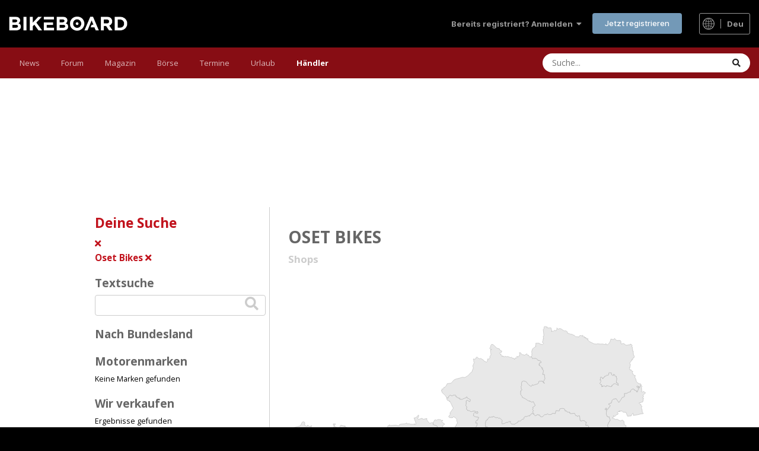

--- FILE ---
content_type: text/html; charset=UTF-8
request_url: https://bikeboard.at/fahrrad-haendler/oset-bikes-oesterreich-b954-q-land=A
body_size: 70253
content:

<!DOCTYPE html>
<html xmlns="http://www.w3.org/1999/xhtml" xml:lang="de" dir="ltr" lang="de">
<head>


  <meta name="verify-v1" content="NE90Z/kW/KJwE/A0JudAmvrIeG2M1IbLD7mUdDFcL8s=" />
  <meta name="msvalidate.01" content="1C9769DCCB859B0EA94254CCB7385F1F" />
  <meta name="viewport" content="width=device-width, initial-scale=1.0, user-scalable=yes" /><!-- no cache headers -->
<meta http-equiv="Pragma" content="no-cache">
<meta http-equiv="no-cache">
<meta http-equiv="Expires" content="-1">
<meta http-equiv="Cache-Control" content="no-cache">
<!-- end no cache headers -->

<meta content="text/html; charset=utf-8" http-equiv="Content-Type" />
  <meta name="Author" content="NYX Sportmanagement GmbH (http://nyx.at)" />
  <meta name="Publisher" content="Bikeboard.at" />
  <meta name="Copyright" content="Bikeboard.at" />
        
  <meta name="Audience" content="Alle" />
<meta name="Content-language" content="de" />  
  <meta name="Robots" content="INDEX,FOLLOW" />
  
    
  
  
  	       
	      <meta name="Description" content="Oset Bikes Fahrradhändler in Österreich Deutschland und der Schweiz ebiketuningshop.com, Pbike Wien 17, Maxyou Sports, Rabbit ..." />
	      <meta name="Keywords" content="Oset Bikes Fahrradhändler in Österreich Deutschland und der Schweiz ebiketuningshop.com, Pbike Wien 17, Maxyou Sports, Rabbit Sports by Hasenauer, Bernhard Kohl, Bike-Sport, CUBE Store Wien Nord powered by Bikestore.cc, Santa Cruz Store &amp; Testcenter by SkiLL® , used-eBIKE by Kaloveo, Starbike, BikeStore.cc Wien-Süd, BIKE+MORE, Bikecenter Schager, Bikers, SALZKAMMERGUT BIKER, RADSHOP LIETZ, Zweirad-Sport Pacal, e-Motion e-Bike Welt Wien, Martins Bikeshop KG Unken, Ciclopia, Bike Franz, Citybiker, Sport Lehner, cycling-kingdom.com, ebock - E-Bike Center, Magic Moment Concept Store, Radwelt MichiKnopf, POSH Cycling, Der Baranski Online Shop, Amon Sport-Mode-Schuhe, Radsport Kiesl, Gran Tourismo Bike GmbH, Roadbiker.at, radbar wien, Fitstore24 Zanier GmbH, Bike-Station, Michi's Radladen, Mountainbiker Wien 09, Rad Hager, CIC Rad &amp; Bergsport, AP Sports, MVC Radfabrik, iFix - Deine Handywerkstatt, BIKEPACKING.at, RBM elektronik-automation GmbH, BikeManiac, Fahrraddiscounter.at, Leafs Austria, Zweirad Janger, Pfannberger Cycling, Glantschnig, Rad &amp; Freizeit, Velothek, Nora Pure Sports, WIENERWALDBIKER.AT, Drahteselklinik, Used Elitebikes, Mountainbiker Klagenfurt, BikeStore.cc Graz Nord, Radsport Strobl, Bike Center Amlach, Fahrrad 18, " />
	      <meta name="Abstract" content="Oset Bikes Fahrradhändler in Österreich Deutschland und der Schweiz ebiketuningshop.com, Pbike Wien 17, Maxyou Sports, Rabbit Sports by Hasenauer, Bernhard Kohl, Bike-Sport, CUBE Store Wien Nord powered by Bikestore.cc, Santa Cruz Store &amp; Testcenter by SkiLL® , used-eBIKE by Kaloveo, Starbike, BikeStore.cc Wien-Süd, BIKE+MORE, Bikecenter Schager, Bikers, SALZKAMMERGUT BIKER, RADSHOP LIETZ, Zweirad-Sport Pacal, e-Motion e-Bike Welt Wien, Martins Bikeshop KG Unken, Ciclopia, Bike Franz, Citybiker, Sport Lehner, cycling-kingdom.com, ebock - E-Bike Center, Magic Moment Concept Store, Radwelt MichiKnopf, POSH Cycling, Der Baranski Online Shop, Amon Sport-Mode-Schuhe, Radsport Kiesl, Gran Tourismo Bike GmbH, Roadbiker.at, radbar wien, Fitstore24 Zanier GmbH, Bike-Station, Michi's Radladen, Mountainbiker Wien 09, Rad Hager, CIC Rad &amp; Bergsport, AP Sports, MVC Radfabrik, iFix - Deine Handywerkstatt, BIKEPACKING.at, RBM elektronik-automation GmbH, BikeManiac, Fahrraddiscounter.at, Leafs Austria, Zweirad Janger, Pfannberger Cycling, Glantschnig, Rad &amp; Freizeit, Velothek, Nora Pure Sports, WIENERWALDBIKER.AT, Drahteselklinik, Used Elitebikes, Mountainbiker Klagenfurt, BikeStore.cc Graz Nord, Radsport Strobl, Bike Center Amlach, Fahrrad 18, " />
 
 <link rel="canonical" href="https://bikeboard.at/fahrrad-haendler/oset-bikes-oesterreich-b954-q-land=A" /> 
  
  <title>Oset Bikes Händler  - Mountainbike Rennrad</title>
  
  <link rel="stylesheet" href="/style/layout2019.css?1768928564" type="text/css"  media="all"/><link rel="stylesheet" href="/style/layout2020.css?1718783600" type="text/css"  media="all"/><link rel="stylesheet" href="/style/layout_responsive2019.css?1768928561" type="text/css"  media="all"/><link rel="stylesheet" href="/style/print.css?5" type="text/css" media="print" />  <link rel="shortcut icon" href="https://bikeboard.at/favicon.ico" type="image/x-icon" />
    
    
  
  






<script>
responsive=1;
</script>

  
  
    <link rel="alternate" type="application/rss+xml" title="Bikeboard.at News als RSS-Feed" href="https://bikeboard.at/rss.php" />
    


  </head>
<body class="ipsApp ipsApp_front ipsJS_has ipsClearfix ipsApp_noTouch ipsLayout_sidebarUnused" data-controller="core.front.core.app,core.front.widgets.manager" data-message="" data-pageapp="forums" data-pagelocation="front" data-pagemodule="forums" data-pagecontroller="index">
<div id='preload_b0' class="hidden"></div>
<div id='preload_b1' class="hidden"></div>
<div id='preload_b2' class="hidden"></div>
<div id='preload_b3' class="hidden"></div>
<div id='preload_b4' class="hidden"></div>
<div id='preload_b5' class="hidden"></div>
<div id='preload_b6' class="hidden"></div>


<a name="top1"></a>




<link rel="stylesheet" href="/invision/invision_min.css?7" type="text/css"  media="all"/>
<link rel="stylesheet" href="/invision_layout.css?8" type="text/css"  media="all"/>
<div id='ipsLayout_header' class='ipsClearfix'>
	<header>
		<div class='ipsLayout_container'>
<ul id="elUserNav" class="ipsList_inline cSignedOut ipsResponsive_showDesktop">
		
		<li id="elSignInLink">
			<a href="https://bikeboard.at//forum/login/" data-ipsmenu-closeonclick="false" data-ipsmenu="" id="elUserSignIn">
				Bereits registriert? Anmelden &nbsp;<i class="fa fa-caret-down"></i>
			</a>
			
<div id="elUserSignIn_menu" class="ipsMenu ipsMenu_auto ipsHide">
	<form accept-charset="utf-8" method="post" action="https://bikeboard.at/forum/index.php?login&csrfKey=8b670d6fe29236c3ea1c3af42a482642">

		<div data-role="loginForm">
			
			
			
				
<div class="ipsPad ipsForm ipsForm_vertical">
	<h4 class="ipsType_sectionHead">Anmelden</h4>
	<br><br>
	<ul class="ipsList_reset">
		<li class="ipsFieldRow ipsFieldRow_noLabel ipsFieldRow_fullWidth">
			
			
				<input type="text" placeholder="Benutzername oder E-Mail-Adresse" name="auth" autocomplete="email">
			
		</li>
		<li class="ipsFieldRow ipsFieldRow_noLabel ipsFieldRow_fullWidth">
			<input type="password" placeholder="Passwort" name="password" autocomplete="current-password">
		</li>
		<li class="ipsFieldRow ipsFieldRow_checkbox ipsClearfix">
			<span class="ipsCustomInput">
				<input type="checkbox" name="remember_me" id="remember_me_checkbox" value="1" checked="" aria-checked="true">
				<span></span>
			</span>
			<div class="ipsFieldRow_content">
				<label class="ipsFieldRow_label" for="remember_me_checkbox">Angemeldet bleiben</label>
				<span class="ipsFieldRow_desc">Nicht empfohlen auf gemeinsam genutzten Computern</span>
			</div>
		</li>
		<li class="ipsFieldRow ipsFieldRow_fullWidth">
			<button type="submit" name="_processLogin" value="usernamepassword" class="ipsButton ipsButton_primary ipsButton_small" id="elSignIn_submit">Anmelden</button>
			
				<p class="ipsType_right ipsType_small">
					
						<a href="https://bikeboard.at/forum/lostpassword/" data-ipsdialog="" data-ipsdialog-title="Passwort vergessen?">
					
					Passwort vergessen?</a>
				</p>
			
		</li>
	</ul>
</div>
			
		</div>
	</form>
</div>
		</li>
		
			<li>
				
					<a href="https://bikeboard.at//forum/register/" data-ipsdialog="" data-ipsdialog-size="narrow" data-ipsdialog-title="Jetzt registrieren" id="elRegisterButton" class="ipsButton ipsButton_normal ipsButton_primary">Jetzt registrieren</a>
				
			</li>
		
	</ul>

<a href='#ipsLayout_mainArea' class='ipsHide' title='Go to main content on this page' accesskey='m'>Jump to content</a>



            <a href='https://bikeboard.at/' id='elLogo' accesskey='1'><img src="https://bikeboard.at/images/bikeboard_logo_weiss_700.png" alt='Bikeboard' width="200" height="24"></a>
<div class="flagswitch_at nooffset"><a href="#elLang_menu" id="elLang" data-ipsmenu=""><img src="https://bikeboard.at/images/design/globe_icon.svg" width="20" height="20" class="globe_icon" alt="Select Language"> <span class="sprache_active">deu</span></a><div id="flag_switches"><ul id="elLang_menu" class="ipsMenu ipsHide"><li class="ipsMenu_title">Andere Sprachen</li><li class="ipsMenu_item"><a href="https://bikeboard.cc/hro">Croatian</a></li><li class="ipsMenu_item"><a href="https://bikeboard.cc/cze">Czech</a></li><li class="ipsMenu_item"><a href="https://bikeboard.cc/nld">Dutch</a></li><li class="ipsMenu_item"><a href="https://bikeboard.cc/eng">English</a></li><li class="ipsMenu_item"><a href="https://bikeboard.cc/fra">French</a></li><li class="ipsMenu_item"><a href="https://bikeboard.cc/hun">Hungarian </a></li><li class="ipsMenu_item"><a href="https://bikeboard.cc/ita">Italian</a></li><li class="ipsMenu_item"><a href="https://bikeboard.cc/pol">Polish</a></li><li class="ipsMenu_item"><a href="https://bikeboard.cc/por">Portuguese</a></li><li class="ipsMenu_item"><a href="https://bikeboard.cc/svk">Slovak</a></li><li class="ipsMenu_item"><a href="https://bikeboard.cc/snv">Slovenian</a></li><li class="ipsMenu_item"><a href="https://bikeboard.cc/esp">Spanish</a></li></ul></div></div>
            <ul class='ipsMobileHamburger ipsList_reset ipsResponsive_hideDesktop'>
                <li data-ipsDrawer data-ipsDrawer-drawerElem='#elMobileDrawer'>
                    <a href='#'>








                        <i class='fa fa-navicon'></i>
                    </a>
                </li>
            </ul>

        </div>
    </header>


    <nav data-controller="core.front.core.navBar" class=" ipsResponsive_showDesktop">
		<div class="ipsNavBar_primary ipsLayout_container ">
			<ul data-role="primaryNavBar" class="ipsClearfix">
				<li id="elNavSecondary_18" data-role="navBarItem" data-navapp="core" data-navext="CustomItem" data-originalwidth="70.7188">
					
											<a href="https://bikeboard.at/" data-navitem-id="18" class="">
							News<span class="ipsNavBar_active__identifier"></span>
						</a>
					
					
						<ul class="ipsNavBar_secondary ipsHide" data-role="secondaryNavBar">
							
		
		
			
				
				
				<li id="elNavSecondary_35" data-role="navBarItem" data-navapp="core" data-navext="CustomItem">
					
					
						<a href="https://bikeboard.at/" data-navitem-id="35">
							Home<span class="ipsNavBar_active__identifier"></span>
						</a>
					
					
				</li>
			
			
		
			
				
				
				<li id="elNavSecondary_34" data-role="navBarItem" data-navapp="core" data-navext="CustomItem">
					
					
						<a href="https://bikeboard.at/magazin/neuheiten-2026-q-sr=26" data-navitem-id="34">
							Bike Neuheiten 2026<span class="ipsNavBar_active__identifier"></span>
						</a>
					
					
				</li>
			
			
		
			
				
				
				<li id="elNavSecondary_33" data-role="navBarItem" data-navapp="core" data-navext="CustomItem">
					
					
						<a href="https://bikeboard.cc" data-navitem-id="33">
							English<img src="https://bikeboard.at/images/flags/4x3/gb.svg" class="menu-flag-2" alt="English Version">
							<span class="ipsNavBar_active__identifier"></span>
						</a>
					
					
				</li>
			
			
		
			
				
				
				<li id="elNavSecondary_36" data-role="navBarItem" data-navapp="core" data-navext="CustomItem">
					
					
						<a href="https://www.facebook.com/bikeboard.at/" target="_blank" rel="noopener" data-navitem-id="36">
							Facebook<span class="ipsNavBar_active__identifier"></span>
						</a>
					
					
				</li>
			
			
		
			
				
				
				<li id="elNavSecondary_37" data-role="navBarItem" data-navapp="core" data-navext="CustomItem">
					
					
						<a href="https://www.instagram.com/bikeboardat/" target="_blank" rel="noopener" data-navitem-id="37">
							Instagram<span class="ipsNavBar_active__identifier"></span>
						</a>
					
					
				</li>
			
			
		
			
				
				
				<li id="elNavSecondary_38" data-role="navBarItem" data-navapp="core" data-navext="CustomItem">
					
					
						<a href="https://bikeboard.at/kontakt" data-navitem-id="38">
							Kontakt<span class="ipsNavBar_active__identifier"></span>
						</a>
					
					
				</li>
			
			
		
							<li class="ipsHide" id="elNavigationMore_18" data-role="navMore">
								<a href="#" data-ipsmenu="" data-ipsmenu-appendto="#elNavigationMore_18" id="elNavigationMore_18_dropdown">Mehr <i class="fa fa-caret-down"></i></a>
								<ul class="ipsHide ipsMenu ipsMenu_auto" id="elNavigationMore_18_dropdown_menu" data-role="moreDropdown"></ul>
							</li>
						</ul>
					
				</li>
			
			
		
			
				
				
					
				
				<li id="elNavSecondary_1" data-role="navBarItem" data-navapp="core" data-navext="CustomItem" data-originalwidth="76.3203">
					
					
						<a href="https://bikeboard.at/forum/" data-navitem-id="1">
							Forum<span class="ipsNavBar_active__identifier"></span>
						</a>
					
					
						<ul class="ipsNavBar_secondary ipsHide" data-role="secondaryNavBar">
							
		
		
			
			
		
			
				
				
					
				
				<li id="elNavSecondary_10" data-role="navBarItem" data-navapp="forums" data-navext="Forums" data-originalwidth="76.3203">
					
					
						<a href="https://bikeboard.at/forum/" data-navitem-id="10">
							Forum<span class="ipsNavBar_active__identifier"></span>
						</a>
					
					
				</li>
			
			
		
			
				
				
				<li id="elNavSecondary_11" data-role="navBarItem" data-navapp="gallery" data-navext="Gallery" data-originalwidth="79.1406">
					
					
						<a href="https://bikeboard.at/forum/gallery/" data-navitem-id="11">
							Galerie<span class="ipsNavBar_active__identifier"></span>
						</a>
					
					
				</li>
			
			
		
			
			
		
			
				
				
				<li id="elNavSecondary_14" data-role="navBarItem" data-navapp="core" data-navext="StaffDirectory" data-originalwidth="130.695">
					
					
						<a href="https://bikeboard.at/forum/staff/" data-navitem-id="14">
							Teammitglieder<span class="ipsNavBar_active__identifier"></span>
						</a>
					
					
				</li>
			
			
		
			
				
				
				<li id="elNavSecondary_15" data-role="navBarItem" data-navapp="core" data-navext="OnlineUsers" data-originalwidth="131.531">
					
					
						<a href="https://bikeboard.at/forum/online/" data-navitem-id="15">
							Benutzer online<span class="ipsNavBar_active__identifier"></span>
						</a>
					
					
				</li>
			
			
		
			
				
				
				<li id="elNavSecondary_16" data-role="navBarItem" data-navapp="core" data-navext="Leaderboard" data-originalwidth="92.3594">
					
					
						<a href="https://bikeboard.at/forum/leaderboard/" data-navitem-id="16">
							Rangliste<span class="ipsNavBar_active__identifier"></span>
						</a>
					
					
				</li>
			
			
		
							<li class="ipsHide" id="elNavigationMore_1" data-role="navMore" style="">
								<a href="#" data-ipsmenu="" data-ipsmenu-appendto="#elNavigationMore_1" id="elNavigationMore_1_dropdown">Mehr <i class="fa fa-caret-down"></i></a>
								<ul class="ipsHide ipsMenu ipsMenu_auto" id="elNavigationMore_1_dropdown_menu" data-role="moreDropdown"></ul>
							</li>
						</ul>
					
				</li>
			
			
		
			
				
				
				<li id="elNavSecondary_17" data-role="navBarItem" data-navapp="core" data-navext="CustomItem" data-originalwidth="87.875">
					
												<a href="https://bikeboard.at/magazin" data-navitem-id="17" class="">
							Magazin<span class="ipsNavBar_active__identifier"></span>
						</a>
					
					
						<ul class="ipsNavBar_secondary ipsHide" data-role="secondaryNavBar">
							
		
		
			
				
				
				<li id="elNavSecondary_23" data-role="navBarItem" data-navapp="core" data-navext="CustomItem">
					
					
						<a href="https://bikeboard.at/magazin/test-und-technik-q-sr=1" data-navitem-id="23">
							Test &amp; Technik<span class="ipsNavBar_active__identifier"></span>
						</a>
					
					
				</li>
			
			
		
			
				
				
				<li id="elNavSecondary_24" data-role="navBarItem" data-navapp="core" data-navext="CustomItem">
					
					
						<a href="https://bikeboard.at/magazin/e-bike-q-sk=58" data-navitem-id="24">
							E-Bike<span class="ipsNavBar_active__identifier"></span>
						</a>
					
					
				</li>
			
			
		
			
				
				
				<li id="elNavSecondary_39" data-role="navBarItem" data-navapp="core" data-navext="CustomItem">
					
					
						<a href="https://bikeboard.at/magazin/rennen-und-events-q-sr=3" data-navitem-id="39">
							Rennen &amp; Events<span class="ipsNavBar_active__identifier"></span>
						</a>
					
					
				</li>
			
			
		
			
				
				
				<li id="elNavSecondary_40" data-role="navBarItem" data-navapp="core" data-navext="CustomItem">
					
					
						<a href="https://bikeboard.at/magazin/training-q-sr=2" data-navitem-id="40">
							Training<span class="ipsNavBar_active__identifier"></span>
						</a>
					
					
				</li>
			
			
		
			
				
				
				<li id="elNavSecondary_42" data-role="navBarItem" data-navapp="core" data-navext="CustomItem">
					
					
						<a href="https://bikeboard.at/magazin/people-q-sr=5" data-navitem-id="42">
							People<span class="ipsNavBar_active__identifier"></span>
						</a>
					
					
				</li>

				<li id="elNavSecondary_42" data-role="navBarItem" data-navapp="core" data-navext="CustomItem">
					
					
						<a href="https://bikeboard.at/bikes" data-navitem-id="42">
							Bikes<span class="ipsNavBar_active__identifier"></span>
						</a>
					
					
				</li>
			
			
		
			
				
				
				<li id="elNavSecondary_41" data-role="navBarItem" data-navapp="core" data-navext="CustomItem">
					
					
						<a href="https://bikeboard.at/magazin/reise-q-sr=4" data-navitem-id="41">
							Reise<span class="ipsNavBar_active__identifier"></span>
						</a>
					
					
				</li>
			
			
		
			
				
				
				<li id="elNavSecondary_43" data-role="navBarItem" data-navapp="core" data-navext="CustomItem">
					
					
						<a href="https://bikeboard.at/magazin/newsticker-q-sr=100" data-navitem-id="43">
							Newsticker<span class="ipsNavBar_active__identifier"></span>
						</a>
					
					
				</li>
			
			
		
			
				
				
				<li id="elNavSecondary_44" data-role="navBarItem" data-navapp="core" data-navext="CustomItem">
					
					
						<a href="https://bikeboard.at/radsport-links" data-navitem-id="44">
							Links<span class="ipsNavBar_active__identifier"></span>
						</a>
					
					
				</li>
			
			
		
							<li class="ipsHide" id="elNavigationMore_17" data-role="navMore">
								<a href="#" data-ipsmenu="" data-ipsmenu-appendto="#elNavigationMore_17" id="elNavigationMore_17_dropdown">Mehr <i class="fa fa-caret-down"></i></a>
								<ul class="ipsHide ipsMenu ipsMenu_auto" id="elNavigationMore_17_dropdown_menu" data-role="moreDropdown"></ul>
							</li>
						</ul>
					
				</li>
			
			
		
			
				
				
				<li id="elNavSecondary_19" data-role="navBarItem" data-navapp="core" data-navext="CustomItem" data-originalwidth="71.4219">
					
												<a href="https://bikeboard.at/angebote-fahrrad-mountainbike-rennrad" data-navitem-id="19" class="">
							Börse<span class="ipsNavBar_active__identifier"></span>
						</a>
					
					
						<ul class="ipsNavBar_secondary ipsHide" data-role="secondaryNavBar">
							
		
		
			
				
				
				<li id="elNavSecondary_25" data-role="navBarItem" data-navapp="core" data-navext="CustomItem">
					
					
						<a href="https://bikeboard.at/angebote-fahrrad-mountainbike-rennrad" data-navitem-id="25">
							Bikemarkt<span class="ipsNavBar_active__identifier"></span>
						</a>
					
					
				</li>
			
			
		
			
				
				
				<li id="elNavSecondary_32" data-role="navBarItem" data-navapp="core" data-navext="CustomItem">
					
					
						<a href="https://bikeboard.at/jobs-fahrradbranche-bk63-q-rubrik=2" data-navitem-id="32">
							Jobs<span class="ipsNavBar_active__identifier"></span>
						</a>
					
					
				</li>
			
			
		
			
				
				
				<li id="elNavSecondary_45" data-role="navBarItem" data-navapp="core" data-navext="CustomItem">
					
					
						<a href="https://bikeboard.at/suche-fahrrad-mountainbike-rennrad" data-navitem-id="45">
							Wunsch<span class="ipsNavBar_active__identifier"></span>
						</a>
					
					
				</li>
			
			
		
			
				
				
				<li id="elNavSecondary_46" data-role="navBarItem" data-navapp="core" data-navext="CustomItem">
					
					
						<a href="https://bikeboard.at/Gestohlen_Fahrrad_Mountainbike_Rennrad" data-navitem-id="46">
							Gestohlene Bikes<span class="ipsNavBar_active__identifier"></span>
						</a>
					
					
				</li>
			
			
		
			
				
				
				<li id="elNavSecondary_47" data-role="navBarItem" data-navapp="core" data-navext="CustomItem">
					
					
						<a href="https://bikeboard.at/bikeboerse_neu.php?mode=3" data-navitem-id="47">
							Meine Einträge<span class="ipsNavBar_active__identifier"></span>
						</a>
					
					
				</li>
			
			
		
							<li class="ipsHide" id="elNavigationMore_19" data-role="navMore">
								<a href="#" data-ipsmenu="" data-ipsmenu-appendto="#elNavigationMore_19" id="elNavigationMore_19_dropdown">Mehr <i class="fa fa-caret-down"></i></a>
								<ul class="ipsHide ipsMenu ipsMenu_auto" id="elNavigationMore_19_dropdown_menu" data-role="moreDropdown"></ul>
							</li>
						</ul>
					
				</li>
			
			
		
			
				
				
				<li id="elNavSecondary_21" data-role="navBarItem" data-navapp="core" data-navext="CustomItem" data-originalwidth="85.2891">
					
												<a href="https://bikeboard.at/termine" data-navitem-id="21" class="">
							Termine<span class="ipsNavBar_active__identifier"></span>
						</a>
					
					
						<ul class="ipsNavBar_secondary ipsHide" data-role="secondaryNavBar">
							
		
		
			
				
				
				<li id="elNavSecondary_26" data-role="navBarItem" data-navapp="core" data-navext="CustomItem">
					
					
						<a href="https://bikeboard.at/termine/oesterreich-q-land=A" data-navitem-id="26">
							Österreich<span class="ipsNavBar_active__identifier"></span>
						</a>
					
					
				</li>
			
			
		
			
				
				
				<li id="elNavSecondary_27" data-role="navBarItem" data-navapp="core" data-navext="CustomItem">
					
					
						<a href="https://bikeboard.at/termine/deutschland-q-land=D" data-navitem-id="27">
							Deutschland<span class="ipsNavBar_active__identifier"></span>
						</a>
					
					
				</li>
			
			
		
			
				
				
				<li id="elNavSecondary_48" data-role="navBarItem" data-navapp="core" data-navext="CustomItem">
					
					
						<a href="https://bikeboard.at/termine/italien-q-land=I" data-navitem-id="48">
							Italien<span class="ipsNavBar_active__identifier"></span>
						</a>
					
					
				</li>
			
			
		
							<li class="ipsHide" id="elNavigationMore_21" data-role="navMore">
								<a href="#" data-ipsmenu="" data-ipsmenu-appendto="#elNavigationMore_21" id="elNavigationMore_21_dropdown">Mehr <i class="fa fa-caret-down"></i></a>
								<ul class="ipsHide ipsMenu ipsMenu_auto" id="elNavigationMore_21_dropdown_menu" data-role="moreDropdown"></ul>
							</li>
						</ul>
					
				</li>
			
			
		
			
				
				
				<li id="elNavSecondary_20" data-role="navBarItem" data-navapp="core" data-navext="CustomItem" data-originalwidth="76.5156">
					
												<a href="https://bikeboard.at/urlaub" data-navitem-id="20" class="">
							Urlaub<span class="ipsNavBar_active__identifier"></span>
						</a>
					
					
						<ul class="ipsNavBar_secondary ipsHide" data-role="secondaryNavBar">
							
		
		
			
				
				
				<li id="elNavSecondary_28" data-role="navBarItem" data-navapp="core" data-navext="CustomItem">
					
					
						<a href="https://bikeboard.at/urlaub" data-navitem-id="28">
							Reise<span class="ipsNavBar_active__identifier"></span>
						</a>
					
					
				</li>
			
			
		
			
				
				
				<li id="elNavSecondary_29" data-role="navBarItem" data-navapp="core" data-navext="CustomItem">
					
					
						<a href="https://bikeboard.at/hotels" data-navitem-id="29">
							Hotels<span class="ipsNavBar_active__identifier"></span>
						</a>
					
					
				</li>
			
			
		
			
				
				
				<li id="elNavSecondary_49" data-role="navBarItem" data-navapp="core" data-navext="CustomItem">
					
					
						<a href="https://bikeboard.at/touren" data-navitem-id="49">
							GPS Tracks<span class="ipsNavBar_active__identifier"></span>
						</a>
					
					
				</li>
			
			
		
							<li class="ipsHide" id="elNavigationMore_20" data-role="navMore">
								<a href="#" data-ipsmenu="" data-ipsmenu-appendto="#elNavigationMore_20" id="elNavigationMore_20_dropdown">Mehr <i class="fa fa-caret-down"></i></a>
								<ul class="ipsHide ipsMenu ipsMenu_auto" id="elNavigationMore_20_dropdown_menu" data-role="moreDropdown"></ul>
							</li>
						</ul>
					
				</li>
			
			
		
			
				
				
				<li id="elNavSecondary_22" data-role="navBarItem" data-navapp="core" data-navext="CustomItem" data-originalwidth="84.125">
					
												<a href="https://bikeboard.at/fahrrad-haendler" data-navitem-id="22" class="bb-active">
							Händler<span class="ipsNavBar_active__identifier"></span>
						</a>
					
					
						<ul class="ipsNavBar_secondary ipsHide" data-role="secondaryNavBar">
							
		
		
			
				
				
				<li id="elNavSecondary_30" data-role="navBarItem" data-navapp="core" data-navext="CustomItem">
					
					
						<a href="https://bikeboard.at/fahrrad-haendler/oesterreich-q-land=A" data-navitem-id="30">
							Österreich<span class="ipsNavBar_active__identifier"></span>
						</a>
					
					
				</li>
			
			
		
			
				
				
				<li id="elNavSecondary_31" data-role="navBarItem" data-navapp="core" data-navext="CustomItem">
					
					
						<a href="https://bikeboard.at/fahrrad-haendler/deutschland-q-land=D" data-navitem-id="31">
							Deutschland<span class="ipsNavBar_active__identifier"></span>
						</a>
					
					
				</li>
			
			
		
			
				
				
				<li id="elNavSecondary_50" data-role="navBarItem" data-navapp="core" data-navext="CustomItem">
					
					
						<a href="https://bikeboard.at/haendler-angebote-rennrad-mountainbike-fahrrad" data-navitem-id="50">
							Angebote<span class="ipsNavBar_active__identifier"></span>
						</a>
					
					
				</li>
			
			
		
							<li class="ipsHide" id="elNavigationMore_22" data-role="navMore">
								<a href="#" data-ipsmenu="" data-ipsmenu-appendto="#elNavigationMore_22" id="elNavigationMore_22_dropdown">Mehr <i class="fa fa-caret-down"></i></a>
								<ul class="ipsHide ipsMenu ipsMenu_auto" id="elNavigationMore_22_dropdown_menu" data-role="moreDropdown"></ul>
							</li>
						</ul>
					
				</li>
			
						
			
		
						<li class="ipsHide" id="elNavigationMore" data-role="navMore" style="">
							<a href="#" data-ipsmenu="" data-ipsmenu-appendto="#elNavigationMore" id="elNavigationMore_dropdown">Mehr</a>
							<ul class="ipsNavBar_secondary ipsHide" data-role="secondaryNavBar">
		<li class="ipsHide" id="elNavigationMore_more" data-role="navMore">
									<a href="#" data-ipsmenu="" data-ipsmenu-appendto="#elNavigationMore_more" id="elNavigationMore_more_dropdown">Mehr <i class="fa fa-caret-down"></i></a>
									<ul class="ipsHide ipsMenu ipsMenu_auto" id="elNavigationMore_more_dropdown_menu" data-role="moreDropdown"></ul>
		</li>
							</ul>
		</li>
			</ul>

            <div id='elSearchWrapper'>
                <div id='elSearch' data-controller='core.front.core.quickSearch'>
                    <form accept-charset='utf-8' action='https://bikeboard.at/forum/search/?do=quicksearch' method='post'>
                        <input type='search' id='elSearchField' placeholder='Suche...' name='q' autocomplete='off'
                               aria-label='Suche'>
                        <details class='cSearchFilter'>
                            <summary class='cSearchFilter__text'>Magazin</summary>
                            <ul class='cSearchFilter__menu'>




                                <li><label><input type='radio' name='type'
                                                  value='contextual_{&quot;type&quot;:&quot;cms_magazin&quot;,&quot;url&quot;:&quot;https:\/\/bikeboard.at\/magazin-q-searchmode=3&amp;suchwort=&quot;}' checked=''><span
                                                class='cSearchFilter__menuText'>Magazin</span></label></li>


                                <li><label><input type='radio' name='type' value='cms_bikeboerse'><span
                                                class='cSearchFilter__menuText'>Bike Börse</span></label></li>

                                <li><label><input type='radio' name='type' value='cms_termine'><span
                                                class='cSearchFilter__menuText'>Termine</span></label></li>

                                <li><label><input type='radio' name='type' value='cms_google'><span
                                                class='cSearchFilter__menuText'>Google</span></label></li>

                                <li><label><input type='radio' name='type' value='core_statuses_status'><span
                                                class='cSearchFilter__menuText'>Statusmeldungen</span></label></li>

                                <li><label><input type='radio' name='type' value='forums_topic'><span
                                                class='cSearchFilter__menuText'>Themen</span></label></li>

                                <li><label><input type='radio' name='type' value='gallery_image'><span
                                                class='cSearchFilter__menuText'>Bilder</span></label></li>

                                <li><label><input type='radio' name='type' value='gallery_album_item'><span
                                                class='cSearchFilter__menuText'>Alben</span></label></li>

                                <li><label><input type='radio' name='type' value='core_members'><span
                                                class='cSearchFilter__menuText'>Benutzer</span></label></li>

                            </ul>
                        </details>
                        <button class='cSearchSubmit' type='submit' aria-label='Suche'><i class='fa fa-search'></i>
                        </button>
                    </form>
                </div>
            </div>
	</nav>


    <ul id='elMobileNav' class='ipsResponsive_hideDesktop' data-controller='core.front.core.mobileNav'>


        <li id='elMobileBreadcrumb'>
            <a href='https://bikeboard.at/forum/'>
                <span>Home</span>
            </a>
        </li>


		<li >
			<a href=' https://bikeboard.at//forum'><i class="fa fa-comments" aria-hidden="true"></i></a>
		</li>

        <li >
            <a data-action="defaultStream" href='https://bikeboard.at/forum/discover/'><i class="fa fa-newspaper-o" aria-hidden="true"></i></a>
        </li>

		<li class='ipsJS_show filterhide'>
            <a href='javascript:show_filter();'><i class='fa fa-filter'></i></a>
        </li>

        <li class='ipsJS_show'>
            <a href='https://bikeboard.at/forum/search/'><i class='fa fa-search'></i></a>
        </li>

    </ul>
</div>

<div id='elMobileDrawer' class='ipsDrawer ipsHide'>
    <div class='ipsDrawer_menu'>
        <a href='#' class='ipsDrawer_close' data-action='close'><span>&times;</span></a>
        <div class='ipsDrawer_content ipsFlex ipsFlex-fd:column'>

            <div class="ipsPadding ipsBorder_bottom">
					<ul class="ipsToolList ipsToolList_vertical">
						<li>
							<a href="https://bikeboard.at//forum/login/" id="elSigninButton_mobile" class="ipsButton ipsButton_light ipsButton_small ipsButton_fullWidth">Bereits registriert? Anmelden</a>
						</li>
						
							<li>
								
									<a href="https://bikeboard.at//forum/register/" data-ipsdialog="" data-ipsdialog-size="narrow" data-ipsdialog-title="Jetzt registrieren" data-ipsdialog-fixed="true" id="elRegisterButton_mobile" class="ipsButton ipsButton_small ipsButton_fullWidth ipsButton_important">Jetzt registrieren</a>
								
							</li>
						
					</ul>
				</div>

            <ul class="ipsDrawer_list ipsFlex-flex:11">
				
						
							<li class="ipsDrawer_itemParent">
								<h4 class="ipsDrawer_title"><a href="#">News</a></h4>
								<ul class="ipsDrawer_list ipsDrawer_subMenu" style="display: none;">
									<li data-action="back"><a href="#">Zurück</a></li>									
						
									
										<li><a href="https://bikeboard.at/">News</a></li>
									

		
			<li>
				<a href="https://bikeboard.at/">
					Home
				</a>
			</li>
		
	

	
		
			<li>
				<a href="https://bikeboard.at/magazin/neuheiten-2026-q-sr=26">
					Bike Neuheiten 2026
				</a>
			</li>
		
	

	
		
			<li>
				<a href="https://bikeboard.cc">
					English  <img src="https://bikeboard.at/images/flags/4x3/gb.svg" class="menu-flag-3" alt="English Version">
				</a>
			</li>
		
	

	
		
			<li>
				<a href="https://www.facebook.com/bikeboard.at/" target="_blank" rel="noopener">
					Facebook
				</a>
			</li>
		
	

	
		
			<li>
				<a href="https://www.instagram.com/bikeboardat/" target="_blank" rel="noopener">
					Instagram
				</a>
			</li>
		
	

	
		
			<li>
				<a href="https://bikeboard.at/kontakt">
					Kontakt
				</a>
			</li>
		
	

										
								</ul>
							</li>
						
					
					
						
							<li class="ipsDrawer_itemParent">
								<h4 class="ipsDrawer_title"><a href="#">Forum</a></h4>
								<ul class="ipsDrawer_list ipsDrawer_subMenu" style="display: none;">
									<li data-action="back"><a href="#">Zurück</a></li>
									

	

	
		
			<li>
				<a href="https://bikeboard.at/forum/">
					Forum
				</a>
			</li>
		
	

	
		
			<li>
				<a href="https://bikeboard.at/forum/gallery/">
					Galerie
				</a>
			</li>
		
	

	

	
		
			<li>
				<a href="https://bikeboard.at/forum/staff/">
					Teammitglieder
				</a>
			</li>
		
	

	
		
			<li>
				<a href="https://bikeboard.at/forum/online/">
					Benutzer online
				</a>
			</li>
		
	

	
		
			<li>
				<a href="https://bikeboard.at/forum/leaderboard/">
					Rangliste
				</a>
			</li>
		
	
										
								</ul>
							</li>
						
						
						
							<li class="ipsDrawer_itemParent">
								<h4 class="ipsDrawer_title"><a href="#">Magazin</a></h4>
								<ul class="ipsDrawer_list ipsDrawer_subMenu" style="display: none;">
									<li data-action="back"><a href="#">Zurück</a></li>
										
									
										<li><a href="https://bikeboard.at/magazin">Magazin</a></li>
								
		
			<li>
				<a href="https://bikeboard.at/magazin/test-und-technik-q-sr=1">
					Test &amp; Technik
				</a>
			</li>
		

		
			<li>
				<a href="https://bikeboard.at/magazin/e-bike-q-sk=58">
					E-Bike
				</a>
			</li>
		

		
			<li>
				<a href="https://bikeboard.at/magazin/rennen-und-events-q-sr=3">
					Rennen &amp; Events
				</a>
			</li>
		

		
			<li>
				<a href="https://bikeboard.at/magazin/training-q-sr=2">
					Training
				</a>
			</li>
		

		
			<li>
				<a href="https://bikeboard.at/magazin/people-q-sr=5">
					People
				</a>
			</li>

			<li>
				<a href="https://bikeboard.at/bikes">
					Bikes
				</a>
			</li>
		

	
		
			<li>
				<a href="https://bikeboard.at/magazin/reise-q-sr=4">
					Reise
				</a>
			</li>
		
	

	
		
			<li>
				<a href="https://bikeboard.at/magazin/newsticker-q-sr=100">
					Newsticker
				</a>
			</li>
		
	

	
		
			<li>
				<a href="https://bikeboard.at/radsport-links">
					Links
				</a>
			</li>
		
	

										
								</ul>
							</li>
						
					
				
					
						
						
							<li class="ipsDrawer_itemParent">
								<h4 class="ipsDrawer_title"><a href="#">Börse</a></h4>
								<ul class="ipsDrawer_list ipsDrawer_subMenu" style="display: none;">
									<li data-action="back"><a href="#">Zurück</a></li>
									
									
										
										
										
											
												
											
										
											
												
											
										
											
												
											
										
											
												
											
										
											
												
											
										
									
													
									
										<li><a href="https://bikeboard.at/angebote-fahrrad-mountainbike-rennrad">Börse</a></li>
									
									
									
										


	
		
			<li>
				<a href="https://bikeboard.at/angebote-fahrrad-mountainbike-rennrad">
					Bikemarkt
				</a>
			</li>
		
	

	
		
			<li>
				<a href="https://bikeboard.at/jobs-fahrradbranche-bk63-q-rubrik=2">
					Jobs
				</a>
			</li>
		
	

	
		
			<li>
				<a href="https://bikeboard.at/suche-fahrrad-mountainbike-rennrad">
					Wunsch
				</a>
			</li>
		
	

	
		
			<li>
				<a href="https://bikeboard.at/Gestohlen_Fahrrad_Mountainbike_Rennrad">
					Gestohlene Bikes
				</a>
			</li>
		
	

	
		
			<li>
				<a href="https://bikeboard.at/bikeboerse_neu.php?mode=3">
					Meine Einträge
				</a>
			</li>
		
	

										
								</ul>
							</li>
						
					
				
					
						
						
							<li class="ipsDrawer_itemParent">
								<h4 class="ipsDrawer_title"><a href="#">Termine</a></h4>
								<ul class="ipsDrawer_list ipsDrawer_subMenu" style="display: none;">
									<li data-action="back"><a href="#">Zurück</a></li>
									
									
										
										
										
											
												
											
										
											
												
											
										
											
												
											
										
									
													
									
										<li><a href="https://bikeboard.at/termine">Termine</a></li>
									
									
									
										


	
		
			<li>
				<a href="https://bikeboard.at/termine/oesterreich-q-land=A">
					Österreich
				</a>
			</li>
		
	

	
		
			<li>
				<a href="https://bikeboard.at/termine/deutschland-q-land=D">
					Deutschland
				</a>
			</li>
		
	

	
		
			<li>
				<a href="https://bikeboard.at/termine/italien-q-land=I">
					Italien
				</a>
			</li>
		
	

										
								</ul>
							</li>
						
					
				
					
						
						
							<li class="ipsDrawer_itemParent">
								<h4 class="ipsDrawer_title"><a href="#">Urlaub</a></h4>
								<ul class="ipsDrawer_list ipsDrawer_subMenu" style="display: none;">
									<li data-action="back"><a href="#">Zurück</a></li>
									
									
										
										
										
											
												
											
										
											
												
											
										
											
												
											
										
									
													
									
										<li><a href="https://bikeboard.at/urlaub">Urlaub</a></li>
									
									
									
										


	
		
			<li>
				<a href="https://bikeboard.at/urlaub">
					Reise
				</a>
			</li>
		
	

	
		
			<li>
				<a href="https://bikeboard.at/hotels">
					Hotels
				</a>
			</li>
		
	

	
		
			<li>
				<a href="https://bikeboard.at/touren">
					GPS Tracks
				</a>
			</li>
		
	

										
								</ul>
							</li>
						
					
				
					
						
						
							<li class="ipsDrawer_itemParent">
								<h4 class="ipsDrawer_title"><a href="#">Händler</a></h4>
								<ul class="ipsDrawer_list ipsDrawer_subMenu" style="display: none;">
									<li data-action="back"><a href="#">Zurück</a></li>
									
									
										
										
										
											
												
											
										
											
												
											
										
											
												
											
										
									
													
									
										<li><a href="https://bikeboard.at/fahrrad-haendler">Händler</a></li>
									
									
									
										


	
		
			<li>
				<a href="https://bikeboard.at/fahrrad-haendler/oesterreich-q-land=A">
					Österreich
				</a>
			</li>
		
	

	
		
			<li>
				<a href="https://bikeboard.at/fahrrad-haendler/deutschland-q-land=D">
					Deutschland
				</a>
			</li>
		
	

	
		
			<li>
				<a href="https://bikeboard.at/haendler-angebote-rennrad-mountainbike-fahrrad">
					Angebote
				</a>
			</li>
		
	

										
								</ul>
							</li>

	
			</ul>




        </div>
    </div>
</div>

<script type="text/javascript">

function sg(id)
{
	var key="#gr" + id;
	var key1="#g1r" + id;
	var key2="#g2r" + id;
	$(key).toggle('fast');
	$(key1).toggle();
	$(key2).toggle();
	
	$(".gallery .jcarousel ul").lightSlider({
        autoWidth:true,
        slideMargin:1,
        onSliderLoad: function() {
            $('#autoWidth').removeClass('cS-hidden');
        } 
    });
    
}



</script>





<a name="top"></a>

  
  <div id="page-container">
		  
  
  
    

    
        
    
    
        
      <div id="page-container-inner">
	  
    
    <div id="skin_pre"></div>
    <div class="container">
      <div class="container-inner">
        
        <div id="main" class="main main67">
<script src="/script/jquery-3.2.1.min.js"></script><script src="/script/deferredfunctions2017.js?1706889142"></script><script src="/script/custom2017.js?1768841409"></script><script src="/invision.js?1649319892"></script>
<div id="banner-second" class="btop">
<div id="banner-second-inner">	
<div id="superbanner"><div class="superbanner-empty"><a href="https://bikeboard.at/forum"><img src="https://bikeboard.at/images/superbanner1.jpg" alt="Klick ins Forum" title="Superbanner"></a></div><!-- Bikeboard_Banner_TOP -->
					<div id='div-a-1372667924010-1'>
					<script type='text/javascript'>
					
						load_banner_gr('#superbanner',5,2);	
					
					</script>
					</div>
					
					</div></div>
</div>



<div id="fixeds_resp">
        			<div id="backtotop"><a href="#" class="shortcut_link"><i class="fa fa-arrow-up"></i></a></div>
        		</div><!-- CONTENT BEGIN --><!--CCM-->
 <div class="content_div"><div class="col_mag"><div class="block block-bg results">
            <h2>Deine Suche</h2><div class="results_details"> <a href="https://bikeboard.at/fahrrad-haendler/oset-bikes-b954"><i class="fa fa-times"></i></a><br/>Oset Bikes <a href="https://bikeboard.at/fahrrad-haendler/oesterreich-q-land=A"><i class="fa fa-times"></i></a></div></div><script type="text/javascript">
		function mysuche()
		{
			var dontsend=0;
			if ($("#umk").val()>0 && $("#ort").val()=="") {alert ("Für die Umkreissuche bitte eine Postleitzahl eingeben!"); dontsend=1; }
			if ($("#umk").val()==0 && $("#ort").val()!="") {alert ("Bitte einen Umkreis wählen!"); dontsend=1; }
			
			
			if (dontsend==0)
			{
				var string1=$("#suche").serialize();	
				string1=string1.replace("%20", "+");
				var oldaction=$("#suche").attr("action");
				
				var n=oldaction.indexOf("-q-");
				if (!n||n==0||n==-1)
				{	
					var newaction=oldaction + "-q-" + string1;
				}else{
					var newaction=oldaction + "&" + string1;
				}			
				
				// alert (newaction);
				$("#suche").attr("action",newaction);
				// $("#suche").submit();
				window.location.href = newaction;
			}
		}
	</script><form id="suche" name="suche" method="get" action="fahrrad-haendler/oset-bikes-oesterreich-b954-q-land=A"  autocomplete="off">
				<input id="searchmode" type="hidden" name="searchmode" value="4"><div class="block block-bg">          
				<h2>Textsuche</h2><div class="moreitems">
				<div style="float: left; width: 100%;"><input type="text" id="searchtext" class="termine-input-name" name="suchwort" value="" onkeydown="if (event.keyCode == 13) {mysuche(); return false; }"></div>
				
				<div>
				   <a id="angebot_neu" class="suchbutton_text" rel="nofollow" href="javascript:mysuche();">
					  <span><i class="fa fa-search"></i></span></a>
					  
				</div>
				
				<div style="clear: both;"></div>
	
				<div id="searchoutput" style="display: none;"></div>
	          </div></div><div class="block block-bg">        
    <h2>Nach Bundesland</h2><div class="moreitems"></div></div><div class="block block-bg">          
            <h2>Motorenmarken</h2><div class="moreitems">Keine Marken gefunden</div></div><div class="block block-bg">          
            <h2>Wir verkaufen</h2><div class="moreitems">Ergebnisse gefunden</div></div><div class="block block-bg-more">          
            <h2>Nach Parts</h2><div class="moreitems">Keine Marken gefunden</div></div><div class="block block-bg">          
            <h2>Highlights</h2><div class="moreitems">Keine Highlights gefunden</div></div><div class="block block-bg">          
            <h2>Weitere Kriterien</h2><div class="moreitems">
			PLZ (Österreich): <input type="text" class="boerse-block-suche" name="ort" value="" style="width:50px;">
	
	         <select name="umk" class="boerse-block-suche boerse-block-suche-select">
			  <option value="0" selected="selected" >im Umkreis von</option><option value="20" >20 km</option><option value="50" >50 km</option><option value="100" >100 km</option></select></form>
	        <div style="float: right;"><a id="angebot_neu" class="newcontent_textcontrol nctxt_white" rel="nofollow" href="javascript:mysuche();"><span><i class="fas fa-search"></i></span> Suchen</a></div>
        <div style="clear: both;"></div>      
          </div></div></div><div id="pagetitle" class="zweizeilig abstandtop_more" style="position: absolute; margin-left: 341px;"><h1>Oset Bikes<br/><span>Shops </span></h1></div><div id="hae_interesse" class="A">Bei Interesse an einem Neueintrag oder für Änderungen wenden Sie sich bitte an <a href="mailto: birgit@nyx.at">birgit@nyx.at</a>.</div><div id="secondMapDiv" class="A">
<?xml version="1.0" encoding="utf-8"?>
<!-- Generator: Adobe Illustrator 13.0.2, SVG Export Plug-In . SVG Version: 6.00 Build 14948)  -->
<!DOCTYPE svg PUBLIC "-//W3C//DTD SVG 1.1//EN" "http://www.w3.org/Graphics/SVG/1.1/DTD/svg11.dtd">
<svg version="1.1"
	 id="deutschlandkarte" xmlns:sodipodi="http://sodipodi.sourceforge.net/DTD/sodipodi-0.dtd" xmlns:rdf="http://www.w3.org/1999/02/22-rdf-syntax-ns#" xmlns:cc="http://creativecommons.org/ns#" xmlns:dc="http://purl.org/dc/elements/1.1/" xmlns:inkscape="http://www.inkscape.org/namespaces/inkscape" xmlns:svg="http://www.w3.org/2000/svg" sodipodi:docname="countries_de_federal_alle.svg" inkscape:version="0.48.0 r9654"
	 xmlns="http://www.w3.org/2000/svg" xmlns:xlink="http://www.w3.org/1999/xlink" x="0px" y="0px" viewBox="0 0 450 790" enable-background="new 0 0 591.504 800.504" xml:space="preserve">
<g id="Länder">

	<path id="Baden__x26__Württemberg" fill="#e8e8e8" stroke="#a4a4a4" stroke-width="0.65" d="M161.902,559.58l0.728,0.286
		l0.146,0.022l3.698,0.017l0.968-0.183l0.45-0.104l0.883-0.269l0.431-0.243l1.811-2.302l-0.056-0.174l-0.423-0.601l0.518-0.839
		l0.944-1.365l2.227,0.333l1.743,0.55l1.104-0.201l0.506-0.625l0.159-0.403l-0.396-0.371l0.566-2.476l-0.328-1.263l-0.771-1.313
		l-0.68-0.174l-0.266,0.43l0.11,0.394l-0.032,1.219l-0.235,0.062l-0.545,0.055l-0.463-0.063l-0.66-1.004l-1.125-1.896l-0.357-1.393
		v-0.425l0.095-0.184l0.198-0.087l0.325-0.041l1.683-0.188l4.162-0.197l0.927,0.382l0.493-0.783l0.302-0.395l0.134-0.12l0.968-0.103
		l0.173,0.047l0.167,0.143l0.209,0.197l0.063,0.149l-0.009,0.198l-0.126,0.434l-0.03,0.285l0.047,0.159l0.174,0.298l0.214,0.184
		l1.918,1.248l0.199,0.087l0.17,0.007l0.104-0.063l3.189-3.09l0.913-0.427l0.109,0.733l-0.473,4.474l-0.047,0.229l-0.412,0.205
		l-0.082,0.063l-0.285,1.036l0.376,0.545l1.078,0.584l0.404-0.057l0.66-0.313l1.982-1.132l3.145-1.083l0.827-0.285l1.276,1.266
		l0.518,0.53l1.77,6.252l0.174,0.741l1.284,2.021l0.217-0.038l0.349-0.033l0.199,0.048l0.086,0.205l0.517,1.667l0.024,0.087
		l0.119,0.813l-0.119,3.134l-0.024,0.087l-0.125,0.294l-0.305,0.327l-0.104,0.504l0.605,0.608l0.142,0.079l1.143,0.267l3.026-0.189
		l0.268-0.094l1.612-1.802l0.143-0.158l0.398-0.697l-0.471-0.109l-0.493-0.442l-0.182-0.243l0.04-0.063l1.139-1.082l0.252-0.071
		l0.841,0.158l0.498,0.828l0.604,1.336l0.214,1.011l-0.293,0.277l-0.167,0.354l-0.032,0.144l0.039,0.466l0.757,0.986l0.109,0.041
		l0.882,2.933l0.849,1.707l0.468,1.263l-0.057,0.159l-0.205,0.348l-0.509,0.229l-1.709,0.056l-0.234,0.466l-0.222,2.639l0.032,0.215
		l0.071,0.253l1.47,3.241l0.404,0.638l-0.717,2.023l-0.156,4.652l0.022,0.128l0.217,0.263l1.937,1.321l1.118,0.581l1.285,0.548
		l1.549,2.797l0.993,4.984l-0.319,0.151h-0.109l-0.008,0.52l0.117,0.776l3.127,1.324l4.569,3.331l0.108,0.264l0.537,1.464
		l0.969,1.004l0.069,0.087l0.363,0.466l0.283,1.398l-0.096,4.605l-0.261,3.844l-0.016,0.045l-0.905,2.35l-0.516,0.223l0.196,2.448
		l0.154-0.016l1.896,0.623l0.048,0.641l0.506,1.921l0.471,0.456l0.166-0.008l0.237,0.475l-0.255,0.324l-1.096,1.21l-1.627,0.521
		l-0.755,0.03l-0.022-0.017l-0.041-0.184l0.078-0.141l0.321-0.229l0.744-1.622l-0.042-0.229l-0.102-0.136l-0.262-0.188l-1.205,0.063
		l-3.572,0.776l-0.462-0.153l-3.023-0.953l-0.636,1.823l-0.04,0.169l-0.041,1.003l0.427,0.601l0.88,1.232l0.979,1.344l0.724,4.291
		l0.04,0.451l-0.064,2.923l-0.802,0.468l-0.489,0.063h-0.431l-0.7-0.309l-0.363,0.05l-0.182,0.077l-1.161,0.607l0.176,0.376
		l0.15,0.422l-3.549,3.121l-1.716,0.361l-0.857-1.01l-0.706-0.545l-2.471,1.405l-1.188,0.096l0.236,0.355l0.118,0.528l-0.213,1.282
		l-0.92,1.674l-0.104,0.158l-1.125,2.646l0.292,1.493l0.606,1.139l2.141,3.355l0.725,0.695l0.913,6.616l0.108,0.594l0.254,1.313
		l0.226,0.498v0.362l0.647,2.094l0.188,0.481l0.063,0.104l0.64,0.687l0.611,0.562l0.135,2.546l0.039,2.222l-0.197,1.811
		l-0.118,0.507l-0.415,0.417l-0.301,0.507l-0.183,1.4l-0.046,0.765l-0.494,0.104l-0.538,0.118l-0.195,0.119l-0.127,0.135
		l-0.104,0.182l-0.086,0.355l-0.032,0.42l0.11,0.458l0.158,0.298l0.186,0.205l0.253,0.205l0.598,0.388l-0.281,1.067l-0.157,1.345
		l-0.016,0.26l0.009,0.303l0.108,2.601l0.353,1.881l0.395,0.813l0.39,0.482l0.335,0.223l0.204,0.584l-0.991,0.893l-0.756,0.017
		l0.04,2.766l1.906,4.662l-0.01,0.45l-0.506,1.675l-0.825,0.769h-0.143l-0.525-0.11l-0.33,0.188l-0.485,0.563l-0.166,0.3
		l-0.317,0.861l0.056,0.219l-0.652-2.644l-0.023-0.082l-0.243-0.423l-0.024-0.025l-1.934-0.38l-0.999,0.175l-0.118,0.063
		l-0.183,0.182l-0.787,0.98l-0.22,0.381l-4.083,0.069l-3.572,0.197l-0.056,0.087l-4.121,4.189l-2.331,0.107l-0.312-0.103
		l-0.19-0.141l-0.08-0.166l-0.039-0.277l-1.764-0.143l-0.928,0.634l-1.984,1.501h-1.557l-0.627-0.063l-0.253-0.117l-0.236-0.136
		l-1.071-1.168l-0.599-1.417l-0.103-0.646l-0.288-0.586l-0.49-0.672l-0.438-0.354l-3.675-1.164l-0.723-0.205l-0.442-0.02
		l-0.309,0.037l-0.996,0.157l-0.183,0.033l-0.395,0.222l-0.382,0.116l-0.271-0.015l-0.198-0.089l-0.675-0.359l-1.509-0.825
		l-2.017-1.356l-0.771-0.688l-0.584-0.595l-0.391-0.662l-0.142-0.381l-0.104-0.64l0.074-0.136l-0.024-0.275l-0.041-0.078
		l-0.461-0.418l-5.715-3.764l-1.572-1.006l-0.198-0.087l-0.267-0.456l-0.218-0.167l-1.138-0.195l-0.291,0.467l-0.167,0.368
		l-0.009,0.098l0.104,0.179l1.85,1.923l0.568,0.456l0.417,0.292l2.452,1.678l0.095,0.022l0.388-0.063l0.238,0.025l1.239,1.034
		l1.928,4.069l0.3,1.191l-1.188,0.722l-1.017,0.166L162,706.31l-1.714-0.919l-0.296-0.173l-0.364-0.109l-1.841-0.42l-0.332-0.055
		l-1.336-0.144l-0.214-0.005l-0.262,0.062l-0.881,0.347l-0.882,0.467l-0.32,0.224l-0.372,0.348l-0.578,0.344l-0.929,0.457
		l-2.173,0.617h-0.153l-0.944-0.563l-3.431-2.986l-0.75,1.358l-0.209,0.031l-0.428-0.182l-2.865-1.241l-0.063-0.221l-0.755-2.662
		l0.182-0.647l0.481-0.537l-0.853-1.397l-1.209-1.061l-1.739-0.56l0.189,0.845l-0.277,0.476l-0.165,0.205l-0.691,0.455l-0.199-0.087
		l-0.421-0.639l-0.238-2.574l-2.102-0.419l-0.565,0.796l-0.318,0.909l-2.413,0.521l-1.11,0.197l-0.811,0.672l-0.863,1.113
		l-2.423,4.181l-0.362,1.51l0.016,0.111l0.315,0.546l2.96,2.142l0.162,0.071l2.921-1.203l-0.105-0.439l0.318-0.207l0.999-0.418
		l0.453-0.104l1.921-0.151l0.174,0.009l0.271,0.049l1.104,1.511l0.015,0.229l-0.296,0.68l-1.109,2.314l-0.661,0.704l-0.412,0.377
		l-0.778-0.128l-0.188-0.4l0.148-0.537l0.189-0.072l0.063-0.125l-0.04-0.198l-0.095-0.149l-0.553-0.603l-0.956-0.497l-0.032-0.015
		l-0.858-0.199l-2.802,2.213l1.024,1.257l0.271,0.42l0.017,0.086l-0.415,0.276l-1.143,0.381l-1.375,0.363l-0.372,0.048l-4.986-0.413
		l-0.276-0.037l-0.11-0.05l-0.188-0.103l-1.209-1.131l-0.135-0.175l-0.104-0.243v-0.27l0.144-0.679l-0.024-0.088l-0.159-0.155
		l-0.441-0.229l-1.391-0.374l-2.398-0.45l-0.372-0.047l-0.204,0.047l-0.146,0.07l-4.658,2.703l-0.245,0.246l-0.108,0.166
		l-0.057,0.195l-0.07,0.641l-0.144,0.308l-0.327,0.264l-0.199,0.077l-3.444,0.45h-0.136l-3.114-0.688l-2.512-1.025l-0.788-1.17
		l-0.116-0.108l-0.272-0.12l-0.182-0.03l-2.651,0.096l-1.071,1.06l-0.141,0.3l-0.771,0.822l-0.383,0.202l-2,0.729l-2.873,0.814
		l-0.206,0.015l-0.621-0.048l-0.573-0.234l-0.109-0.111l-0.929-0.961l-0.506-0.831l0.19-0.104l0.356,0.108l1.863-0.759l0.01-0.253
		l-0.127-0.679l-0.267-0.729l-4.329-1.138l-3.254-4.251l-0.142-0.229l-0.119-0.324l-0.047-0.27l-0.326-2.118l0.063-0.298l0.104-0.15
		l1.181-0.935l0.173-0.188l0.205-0.299l0.187-0.459l0.103-0.53l-0.008-0.261l-0.104-0.402l-0.723-2.157l-0.04-0.314l0.04-0.617
		l0.08-0.268l0.691-1.645l0.919-2.135l0.168-0.514l0.039-0.395l-0.039-0.426l-0.254-0.71l-0.063-0.287v-0.513l0.095-0.396
		l1.354-3.563l1.366-1.907l0.355-0.504l0.384-0.697l0.104-0.371l-0.015-0.481l-0.228-0.925l-0.204-0.476l-0.347-0.586l-1.589-1.997
		l-0.118-0.175l-0.063-0.222l0.008-0.267l0.118-3.233l0.039-0.313l0.463-2.365l0.008-0.348l0.079-0.203l1.172-2.527l0.126-0.239
		l1.636-2.142l1.763-2.402l0.141-0.315l0.246-0.797l0.503-1.716l0.524-2.767l0.063-0.26l0.167-0.361l0.299-0.358l0.353-0.269
		l1.253-0.457l0.362-0.222l0.155-0.149l0.11-0.148l0.126-0.277l0.063-0.237l0.009-0.229l-0.542-2.91l-0.072-0.671v-0.441l0.063-0.53
		l0.104-0.489l0.152-0.482l1.592-3.896l1.725-3.508l0.218-0.316l0.237-0.513l0.078-0.398l0.008-0.308l0.032-2.669l-0.054-0.682
		l-0.159-0.813l-0.01-0.355l0.032-0.236l0.11-0.324l2.008-3.918l0.11-0.168l0.182-0.174l0.896-0.38l1.1-0.614l0.38-0.294l3.564-4.11
		l0.556-2.701l0.111-0.244l0.108-0.11l0.364-0.157l0.297-0.016l1.863-0.477l2.604-1.841l0.577-0.521l0.525-0.64l0.323-0.492
		l0.179-0.409l0.141-0.592l0.201-0.909l0.323-0.965l0.438-1.239l0.262-0.64l0.313-0.665l0.664-1.226l2.517-3.959l0.23-0.245
		l0.225-0.126l1.498-0.476l0.304-0.182l1.19-0.924l0.803-0.634l0.3-0.308l0.233-0.34l0.214-0.396l0.316-0.701l0.07-0.237
		l0.057-0.224l0.148-1.049l0.147-0.67l0.339-0.889l0.267-0.486l0.534-0.794l0.732-0.788l0.007-0.01l0.515-0.632l0.334-0.545
		l0.138-0.389l1.801-7.689l-0.118-1.344l-0.126,0.034h-0.073l-0.016-0.034l0.04-0.528l0.137-0.456l0.21-0.404l0.271-0.325
		l0.382-0.329l0.412-0.255l1.079-0.697l0.365-0.33l1.316-1.472l1.016-0.521l0.075-0.156l0.04-0.325l-0.09-0.405l-0.174-0.264
		l-0.26-0.238l-0.183-0.104l-0.771-0.263l-0.158-0.103l-0.144-0.166l-0.106-0.286l-0.023-0.324l0.023-0.149l0.1-0.243l0.167-0.235
		l0.388-0.365l0.337-0.229l0.33-0.253l0.371-0.389l0.438-0.646l0.285-0.634l0.181-0.696l0.031-0.424l-0.039-0.639l-0.126-1.719
		l0.58-1.564l0.008-0.236l-0.071-0.235l-0.262-0.301l-0.264-0.119l-0.42-0.076l-0.747,0.022l-0.494,0.023l-0.435-0.077l-0.174-0.08
		l-0.192-0.166l-0.119-0.136l-0.096-0.184l-0.009-0.266l0.086-0.23l0.167-0.173l0.177-0.136l-0.321-2.384l-0.063-0.459l-0.818-3.313
		l-0.315-0.634l-0.079-0.229l-0.031-0.273l0.017-0.318l0.094-0.371l0.299-0.521l0.063-0.854l0.116-0.063l0.781-0.379l0.234-0.058
		l0.212-0.015l0.747,0.087l0.412,0.348l1.085,0.949l1.526,1.958l0.284,0.887l0.472,0.64l0.683,0.516l0.34,0.133l0.222,0.064
		l0.699-0.032l1.297-1.019l0.497-0.813l0.077-0.403v-0.38l-0.67-3.033l-0.471,0.068l-0.157-0.292l-0.032-0.606l0.224-0.451
		l1.275-0.362l2.94-0.734l0.723,0.166l0.096,0.356l-0.384,0.741l-0.078,0.087l-0.324-0.117l-0.072-0.145l-0.273,0.15l1.4,5.71
		l1.085,0.738l1.723,0.77l0.344,0.116l4.857,0.955h1.787l-0.119,0.484l0.151,0.932l-1.739,1.572l-1.725,0.6l-1.315,2.8l-0.28,0.646
		l0.227,0.641l0.444,0.48l0.356,0.075l1.396,0.061l0.095-0.021l0.19-0.139l4.842-4.424l-0.414-0.632l-0.553-0.509l0.148-0.476
		l0.284-0.525l1.186-1.367l0.78-0.556l0.18-0.086l4.219-1.352l0.853,0.197l1.107,1.289l0.684-0.183l0.222-0.315l0.008-0.315
		l-0.423-1.038l-0.261-0.188l-1.205-0.648l0.403-0.322l0.112-0.166l0.289-0.733l-0.067-0.064L161.902,559.58z M140.102,703.588
		l-0.549-1.406l-0.173-0.15l-1.906,0.11l0.167,1.636l0.479,0.389l1.544-0.159l0.525-0.069L140.102,703.588z"/>

		
	<path id="Bayern" fill="#e8e8e8" stroke="#a4a4a4" stroke-width="0.65" d="M300.674,493.695l0.69,0.143l0.513,0.475l1.914,1.977
		l-0.032,0.318l-0.167,1.277l-0.233,1.313l0.305,0.222l0.865,0.142l3.339,0.986l1.485,0.562l0.343,0.481l1.119,1.102l0.896,1.979
		l-0.049,0.138l-0.04,0.078l-0.548,0.425l-0.708,0.174l-0.309,0.317l-0.725,0.887l0.111,0.229l0.95,0.855l2.446,1.303l0.189,0.157
		l0.842,0.894l1.046,1.28l0.757,1.558l-0.048,0.277l-0.15,0.44l-0.505,0.497l-0.242,0.735l-0.014,0.377l0.141,1.165l0.187,0.933
		l0.063,0.142l0.411,0.465l0.063,0.039l0.524-0.162l0.378,0.104l0.764,0.584l1.15,1.191l-0.235,1.543l2.882,0.449l2.476,2.516
		l3.074,1.808l1.253,0.031l0.738,0.117l1.063,0.584l0.471,0.681l2.096,3.61l-0.049,2.608l-0.222,0.196l-0.438,0.521l-1.667,3.123
		l-0.442,1.303l-0.229,2.513l-0.114,0.506l-3.185,2.205l-0.029,0.203l0.029,0.185l0.278,1.019l0.343,0.561l1.418,1.989l0.135,0.154
		l0.158,0.093l0.358,0.096l3.336,0.955l0.127,0.056l0.3,1.231l0.582,3.984l2.053,4.432l0.717,1.028l0.308,0.255l-0.254,0.292
		l0.701,0.441l0.929,0.333l0.403,0.04l0.095-0.318l0.078-0.068l0.225,0.015l0.23,0.347l0.063,0.161l0.11,1.033l0.07,1.589v0.42
		l-0.03,0.087l-0.46,0.602l1.292,1.928l5.113,4.054l0.229,0.949l-0.134,0.561l1.117,2.058l0.359,0.187l0.843,0.266l3.753,0.551
		l0.498-0.007l0.1-0.071l-0.146-0.429l-0.277-0.338l-0.063-0.53l0.432-0.054l0.632,0.069l2.209,0.364l0.236,0.053l1.158,0.649
		l1.533,1.438l1.518,1.979l4.365,5.814l0.657,0.894l1.24,1.115l0.692,0.552l0.188,0.095l0.262,0.009l0.056,2.234l0.675,0.698
		l0.802,0.561l0.637,0.371l1.299,0.529l0.473-0.142l0.521-0.215l1.017-0.252l0.304-0.016l0.356,0.148l1.843,1.313l1.029,0.813
		l2.392,2.658l0.425,0.647l0.494,1.696l0.747,3.203l0.812,0.55l3.279,2.192l0.151,0.021l0.48-0.095l-0.023-0.671l-0.103-0.315
		l-0.063-0.397l0.031-0.678l1.104-0.428l2.572,0.111l0.222,0.133l0.131,0.12l1.89,2.084l0.786,1.006l0.561,1.295l0.495,1.094
		l0.855,0.983l0.262,0.104l0.651-0.016l1.387-0.055l0.232-0.119l0.299-0.301l0.452,0.011l4.321,6.37l0.968,1.99l-0.437,1.667
		l-0.511,1.597l-0.67,1.201l0.976,1.698l0.882,4.273l0.022,1.218l-0.99,3.392l-3.431,4.83l-0.159,0.125l-1.073-0.269l-2.173-1.132
		l-0.197-0.164l-3.753-2.364l-4.006-1.519l-0.275,1.21l-0.131,0.244l-0.576,0.642L383.455,634l-0.363,0.173l-1.483,0.477
		l0.568,0.688l0.047,0.077l0.518,2.007l-0.032,0.151l-0.937,2.907l-0.197,0.389l-0.205,0.741l-0.008,0.284l0.031,0.137l0.576,0.933
		l0.104,0.347l0.015,0.221l-0.063,0.287l-0.952,3.722l-0.141,0.362l-0.119,0.199l-0.197,0.203l-3.782,3.896l-0.403,0.316
		l-2.942,1.958l-0.271,0.15l-0.352,0.063l-3.713,0.048l-2.1,1.187l-0.38,0.157l-0.559,0.103l-0.914-0.021l-0.451-0.016l-0.422,0.094
		l-2.936,1.59l-0.253,0.175l-0.24,0.252l-0.137,0.221l-0.245,0.553l-0.157,0.286l-1.729,2.015l-0.268,0.235l-0.273,0.183
		l-0.315,0.141l-0.245,0.054l-1.384,0.072l-2.133,0.358l-0.154,0.048l-0.213,0.147l-0.166,0.231l-0.033,0.142l-0.032,0.514
		l-0.063,0.214l-0.716,1.534l-0.659,0.82l-0.134,0.157l-1.62,1.273l-1.937,1.597l-0.382,0.481l-0.086,0.126l-0.016,0.207
		l0.206,1.376l0.157,0.582l0.234,0.521l0.48,0.616l2.142,1.777l1.502,1.233l0.604,0.625l0.309,0.387l0.214,0.389l0.055,0.188
		l0.685,2.719l0.174,0.34l0.195,0.19l1.792,0.331l0.364,0.156l0.164,0.143l0.691,0.98l1.683,2.648l2.104,3.776l0.141,0.348
		l0.049,0.34l-0.064,0.237l-1.929,3.43l-2.793,5.579l-0.009,0.145l0.056,0.157l0.41,0.45l0.646,0.475l2.501,0.188l0.724-0.054
		l0.213-0.104l0.533-0.38l0.119-0.148l0.056-0.127l-0.056-0.085l0.172-0.331l0.119-0.049l0.366-0.03l1.477,0.72l0.204,0.147
		l1.1,1.406l1.604,3.93l0.087,0.341l-0.134,0.56l-0.225,0.246l-0.963,1.131l-1.379,2.148l-0.075,0.521l-0.419,3.326l0.015,0.109
		l0.104,0.137l0.229,0.195l0.249,0.082l0.221,0.179l0.065,0.189l0.107,1.707l-0.008,0.545l-2.039,2.223l-0.149,0.078l-0.136-0.041
		l-1.973-0.798l-0.602-0.277l-2.2-1.225l-5.737-3.901l-0.512-0.501l-0.572-0.899l-0.263-0.768l0.087-0.268l0.541-1.423l0.725-0.773
		l-2.003-4.163l-1.104-0.331l-2.881-0.798h-0.606l-0.316,0.021l-0.611,0.136l-2.938,0.641l-0.229,0.063l-0.393,0.554l-0.674,1.443
		l-3.611,1.846l-0.688,0.039l-1.813-1.836l-1.348-1.823l-0.088-0.19l-3.915-0.426l-1.341-0.496l-0.165-0.128l0.117-0.341
		l-3.579,1.354l-0.864-2.664l0.27-0.474l0.335-0.822l-0.107-0.34l-0.332-0.453l-0.379,0.138l-3.218,3.144l-0.104,2.594l0.865,1.891
		l0.223,0.758l0.367,1.454l0.009,0.156l-0.045,0.19l-0.095,0.149l-0.119,0.087l-1.021,0.229l-2.786-0.071l-2.432-0.245l-1.148-0.664
		l-2.113,0.594l-2.684-0.33l-2.912,0.388l-2.409,0.933l-0.88,1.523l-0.158,0.097l-0.764-0.057l-2.085-0.379l-7.287-0.031
		l-0.866-0.15l-1.325,0.854l-0.088,0.111l-0.849,1.848l-0.088,0.839l-0.007,0.167l0.017,0.143l0.085,0.2l0.04,1.047l-0.803,0.855
		l-0.181,0.078l-3.275,0.749l-2.581-0.245l-0.495-0.141l-0.355-0.441l-0.179,0.078l-0.18,0.134l-1.023,1.178l-0.126,0.284
		l-1.276,1.46l-4.083,3.631l-0.422,0.741l-0.126,0.285l-0.244,0.74l-0.3,0.381l-0.591,0.349l-0.148,0.048l-2.167,0.223l-0.184-0.016
		l-0.126-0.151l0.078-0.323l0.819-1.415l0.675-0.632l-0.142-0.292l-0.109-0.075l-2.263-0.055l-2.559,1.006l-0.268,0.143
		l-0.969,0.551l-2.579,1.289l-3.963,0.2l-0.499-0.033l-0.89-0.174l-0.47-0.223l-0.094-0.909l0.108-0.354l0.064-0.08l0.438-0.08
		l0.213-0.188l-0.078-0.697l-1.198-1.396l-1.715-1.78l-2.439-0.521l-0.165-0.015l-0.368-0.181l-0.104-0.301l0.04-1.019l0.336-0.331
		l1.466-1.114l-1.016-1.479l-1.645,0.192l-2.904,1.138l-1.763-0.342l-3.649-1.479l-0.159-0.474l-0.023-0.238l0.047-0.14
		l-0.063-0.198l-3.79-0.624l-0.913-0.078l-0.601,0.702l-0.344,0.694l-0.01,0.127l-0.442,1.1l-0.222,0.022l-2.318-0.102l-1.835-0.364
		l-1.471-0.939l-0.349-0.254l0.326-0.481l0.47-0.57l0.167-0.761l-0.032-0.598h-0.196l-1.636,0.251l-0.102,0.031l-0.291,0.492
		l0.096,5.657l0.493,1.31l0.118,0.137l0.151,0.048l0.311-0.121l0.489,0.236l0.358,0.409l0.055,0.579l0.254,2.914l-2.983,4.005
		l-3.625,4.632l-1.126,1.082l-2.212,1.377l-2.059,0.761l-3.341,0.599l-0.217-0.006l-0.087-0.294l-0.021-0.381l0.172-0.679
		l0.177-0.576l1.96-4.536l0.482-0.607l0.548-0.783l0.032-0.079l-0.048-0.639l-0.361-0.488l-0.115-0.041l-2.363-0.263l-0.644,0.5
		l-0.023,0.814l0.032,0.292l-0.198,0.189l-3.431,1.089l-1.172-3.762l0.41-0.805l0.446-0.19l0.086-0.069l0.523-0.83l-0.681-1.168
		l-0.645-0.87l-1.43-1.619l-1.542-0.624l-0.657,0.181l-0.391,0.009l-0.104-0.041l-0.3-0.31l-1.572-2.688l-0.008-0.805l0.015-0.499
		l0.143-0.606l-0.167,0.15l-1.636,0.892l-0.561,0.23l-2.508,0.077l-3.042-1.452l-0.032-0.159l0.11-0.281l0.095-0.08l0.107-0.031
		l0.135-0.174l0.125-0.236l0.079-1.415l-0.198-0.632l-1.099-0.673l-0.11-0.023l-1.213,0.058l-0.607,0.467l-0.48,0.694l-1.866,2.568
		l-2.844-0.893l-2.386-0.986l-0.66-0.427l-0.238-0.633l1.983-1.503l0.929-0.632l1.761,0.143l0.04,0.277l0.08,0.162l0.189,0.145
		l0.312,0.102l2.331-0.107l4.122-4.189l0.056-0.087l3.571-0.199l4.083-0.061l0.221-0.392l0.787-0.979l0.182-0.18l0.118-0.063
		l1-0.166l1.938,0.372l0.019,0.021l0.245,0.428l0.023,0.077l0.651,2.655l-0.05-0.229l0.313-0.86l0.283-0.323l0.463-0.594
		l0.331-0.189l0.525,0.109h0.142l0.826-0.767l0.506-1.676l0.008-0.451l-1.904-4.659l-0.04-2.77l0.756-0.016l0.991-0.892
		l-0.205-0.586l-0.335-0.222l-0.388-0.479l-0.396-0.815l-0.353-1.881l-0.11-2.601l-0.009-0.302l0.016-0.261l0.158-1.342l0.281-1.068
		l-0.598-0.388l-0.254-0.205l-0.185-0.205l-0.158-0.302l-0.109-0.456l0.03-0.427l0.087-0.349l0.104-0.182l0.126-0.134l0.191-0.119
		l0.538-0.117l0.495-0.104l0.047-0.771l0.183-1.393l0.299-0.508l0.416-0.421l0.118-0.504l0.197-1.809l-0.041-2.222l-0.134-2.545
		l-0.611-0.562l-0.626-0.687l-0.064-0.103l-0.186-0.483l-0.647-2.093v-0.363l-0.225-0.499l-0.254-1.312l-0.11-0.593l-0.913-6.614
		l-0.725-0.696l-2.14-3.358l-0.606-1.138l-0.292-1.494l1.126-2.646l0.102-0.159l0.92-1.676l0.214-1.281l-0.12-0.526l-0.235-0.359
		l1.189-0.093l2.471-1.408l0.706,0.546l0.857,1.013l1.715-0.363l3.548-3.121l-0.149-0.42l-0.176-0.379l1.162-0.609l0.182-0.078
		l0.361-0.048l0.7,0.31h0.432l0.487-0.063l0.802-0.466l0.063-2.923l-0.04-0.452l-0.723-4.29l-0.978-1.343l-0.882-1.233l-0.426-0.601
		l0.041-1.005l0.04-0.168l0.637-1.825l3.023,0.956l0.462,0.15l3.571-0.773l1.207-0.063l0.261,0.192l0.104,0.133l0.041,0.229
		l-0.742,1.622l-0.322,0.229l-0.077,0.14l0.039,0.185l0.023,0.017l0.755-0.035l1.63-0.518l1.094-1.21l0.253-0.326l-0.235-0.474
		l-0.167,0.011l-0.47-0.463l-0.506-1.918l-0.047-0.638l-1.896-0.625l-0.153,0.018l-0.197-2.452l0.516-0.221l0.904-2.348l0.016-0.048
		l0.261-3.842l0.096-4.606l-0.286-1.398l-0.361-0.466l-0.068-0.087l-0.969-1.004l-0.537-1.471l-0.111-0.262l-4.566-3.326
		l-3.127-1.326l-0.118-0.775l0.009-0.521h0.108l0.317-0.148l-0.992-4.988l-1.549-2.805l-1.285-0.537l-1.119-0.584l-1.936-1.321
		l-0.219-0.26l-0.022-0.127l0.158-4.657l0.714-2.021l-0.402-0.639l-1.469-3.241l-0.072-0.251l-0.031-0.215L212,575.06l0.235-0.468
		l1.707-0.057l0.512-0.228l0.205-0.349l0.055-0.158l-0.466-1.264l-0.851-1.708l-0.883-2.931l-0.107-0.042l-0.756-0.987l-0.042-0.466
		l0.032-0.141l0.167-0.356l0.293-0.277l-0.214-1.011l-0.604-1.336l-0.499-0.83l-0.842-0.158l-0.252,0.073l-1.138,1.079l-0.04,0.065
		l0.183,0.243l0.491,0.443l0.472,0.11l-0.397,0.693l-0.143,0.16l-1.613,1.802l-0.267,0.095l-3.027,0.188l-1.142-0.267l-0.143-0.079
		l-0.604-0.607l0.103-0.507l0.305-0.323l0.127-0.294l0.023-0.087l0.118-3.136l-0.118-0.815l-0.023-0.087l-0.52-1.664l-0.085-0.207
		l-0.198-0.046l-0.348,0.03l-0.218,0.039l-1.282-2.021l-0.176-0.741l-1.771-6.252l-0.518-0.53l-1.275-1.263l-0.826,0.284
		l-3.145,1.081l-1.982,1.129l-0.66,0.318l-0.402,0.058l-1.08-0.588L188,550.128l0.284-1.036l0.083-0.063l0.411-0.203l0.047-0.23
		l0.472-4.473l-0.107-0.735l-0.914,0.43l-3.189,3.09l-0.103,0.063l-0.172-0.008l-0.194-0.089l-1.92-1.247l-0.213-0.184l-0.174-0.3
		l-0.047-0.156l0.03-0.285l0.127-0.435l0.009-0.199l-0.063-0.147l-0.21-0.199l-0.167-0.143l-0.174-0.048l-0.968,0.104l-0.135,0.12
		l-0.3,0.396l-0.495,0.78l-0.926-0.379l-4.162,0.198l-1.684,0.19l-0.324,0.039l-0.198,0.087l-0.096,0.18v0.43l0.358,1.388
		l1.126,1.896l0.66,1.005l0.462,0.065l0.544-0.058l0.237-0.063l0.031-1.218l-0.11-0.396l0.265-0.427l0.681,0.172l0.77,1.313
		l0.328,1.265l-0.566,2.473l0.395,0.373l-0.158,0.403l-0.506,0.624l-1.105,0.205l-1.742-0.554l-2.227-0.332l-0.944,1.365
		l-0.517,0.839l0.422,0.602l0.055,0.174l-1.81,2.299l-0.43,0.244l-0.883,0.269l-0.45,0.104l-0.969,0.183l-3.697-0.016l-0.147-0.022
		l-0.726-0.285l-0.669-1.226l0.61-5.209l1.016-2.782l0.373-0.181l1.213-3.224l-0.883-3.968l-0.135-0.095l-0.173-0.056l-0.581-0.128
		l-0.294-0.016l-3.255-3.256l-0.198-0.213l-0.071-0.294l-0.088-1.073l-0.022-0.475l0.158-0.041l0.684,0.079l-0.534-0.702
		l-0.079-0.176l-0.283-2.275l-0.071-1.54l-0.11-2.133l-0.281-2.262l-0.03-0.163l-0.261-0.358l1.181-0.663l-0.27-2.908l-0.103-0.205
		l-0.236-0.205l-0.104-0.047l-0.384-0.117l-0.435-0.019l-0.227,0.049l-0.969-0.837l0.485-0.98l0.348-1.855l0.549-0.887l0.388-0.455
		l0.095-0.071l10.068-2.769l7.248,1.417l0.229,0.061l0.08,0.098l1.391,3.225l0.401,0.323h0.146l1.008-0.108l3.817-0.688l0.3-0.886
		v-0.6l-0.325-0.776l-0.183-0.918l-0.502-3.033l0.267-2.553l0.888-1.889l0.815,0.276l2.278,0.584l0.58-0.018l1.19-0.077l0.096-0.079
		l0.055-0.316l0.699-1.776l0.518-0.956l0.246-0.403l0.094-0.126l1.277-0.458h0.51l0.07-0.023l0.542-0.212l1.204-1.092l0.575-0.569
		l0.324-0.6l0.086-0.292l0.063-0.83l-0.063-1.229l-0.189-0.419l-0.517-0.751l0.51-0.473l0.118-0.245l0.422-1.604l0.263-1.186
		l2.659-0.776l0.569,0.452l1.675,0.696l1.154-0.135l0.896-0.372l0.873-0.538l0.905-0.731l1.19-0.688l2.634-2.836l0.693-1.027
		l0.347-0.989l0.229-1.231l-0.031-0.569l0.21-0.063l0.274-0.137l0.74-0.732l1.354-1.502l4.965-0.53l0.401,0.04l1.377,1.802
		l1.085,1.473l3.494,1.462l0.407,0.329l0.379,0.396l1.818,3.848l0.294,1.81l0.015,0.437l0.4,0.56l0.126,0.018l1.384,0.149
		l0.696-0.316l0.66-0.333l0.189,0.761l0.227,0.886l1.707,1.866l2.991,1.121l2.275,0.521l-0.197,2.104l-0.254,2.669l0.494,2.15
		l0.316,0.869l0.141,0.331l1.367,0.333l3.912,1.438l0.205-0.028l0.142-0.064l0.335-0.571l-0.103-1.311l-0.109-0.048l-0.028-1.271
		l0.054-0.158l0.22-0.167l0.434,0.087l1.812,0.421l2.112,0.481l0.212,0.03l0.519-0.135l0.514-0.349l0.104-0.134l0.166-0.451
		l-0.04-1.026l-0.31-0.396l-0.441-0.229l-0.957-0.313l-0.465-0.111l-0.127-0.042l-4.113-2.904l-0.277-0.233l-0.063-0.273
		l-0.136-2.284l0.159-0.703l5.61-2.291l4.964-0.032h0.117l0.142,0.032l0.412,0.42l0.851,1.517l1.004,1.098l2.682,0.476l0.3,0.041
		l1.017-0.348l0.872-0.371l0.284-0.861l0.093-0.079l0.562-0.126l0.668,0.008l1.213,1.021l1.015,1.771l-0.031,0.456l-0.316,0.104
		l-0.421,0.308l-0.239,0.214l-0.315,0.356l-0.08,0.434l0.073,0.363l0.022,0.079l0.518,0.758l1.654,1.597l0.613-0.021l0.071-0.105
		l0.699-1.414l2.327-0.379l1.498-5.137v-0.048l-0.896-5.651l-0.222-0.624l-0.33-0.118l-0.519-0.356l-0.087-1.597V490.8l0.112-0.468
		l0.165-0.19l0.32-0.102l0.341,0.102l0.071,0.12l1.135-0.524l1.644-1.324l0.166-0.561l0.81-0.86l0.126-0.048l1.178-0.157
		l2.598,0.499l0.198,0.164l0.245,0.356l0.422,0.614v0.111l-0.205,0.506l-0.051,0.08l-0.331-0.011l-0.331,0.49l-0.111,1.178
		l0.032,1.572l0.063,0.419l0.08,0.136l1.481,0.878l1.312-0.159l0.412,1.636l0.494,0.887l1.253,1.399l0.439,0.212l1.411-0.434
		l0.327-0.31l0.016-0.157l0.118-0.575l0.119-0.19l0.117-0.078l0.983-0.205l0.291,0.144l0.212,0.157l0.317,0.363l0.422,0.395
		l0.221,0.127h0.158l9.33-1.28l3.069-1.092L300.674,493.695z"/>

		
	<path id="Berlin" fill="#e8e8e8" stroke="#a4a4a4" stroke-width="0.65" d="M365.057,320.9l0.408,0.357l0.798,0.434l0.438-0.135
		l0.325-0.885l0.454-1.06l0.435-0.592l0.599-0.458l0.66,0.348l3.483,6.495l2.659,2.815l1.199,2.614l0.563,2.355l1.206,0.348
		l1.896,1.241l0.669,0.047l1.151,1.193l-0.608,1.85l-0.511,1.28l-1.354,1.131l-0.009,0.189l0.392,0.118l0.183,0.009l0.108,0.262
		l-0.039,0.268l-0.294,0.521l-1.186,0.412l-0.945-0.197l-5.271-1.495l-2.833-0.9l-0.563-1.383l-0.391,0.119l-0.537,0.243
		l-1.225,0.576l-0.073,0.072l-0.021,0.127l0.171,2.411l-1.498-0.11l-2.197-2.157l-1.42,0.71l-0.738-0.973l-2.518-0.538l-0.888,0.063
		l-0.157,0.041l-1.177,0.442l-1.661,1.044l-0.063,0.483l0.407,0.087l-0.486,0.047l-1.476-0.095l-1.541-0.964l-0.174-0.142
		l-0.127-0.576l0.743-0.403l0.375-0.379l0.452-0.784l-0.302-0.521l-0.34-0.395v-1.137l0.213-0.411l0.34-0.507l0.313-0.229
		l1.682-2.189l-1.184-0.838l-1.212,0.236l-0.04-0.458l0.315-4.599l0.031-0.3l1.25-0.836l0.388-0.11l0.372,0.213l0.93,0.402
		l0.374,0.072l0.819,0.063l0.046-0.284l-0.017-0.103l-0.077-0.111l-0.271-0.213l-0.389-0.45l-0.104-0.23l0.024-0.077l0.841-1.668
		l4.185-0.126l0.857,0.173l0.678,0.04l0.544,0.015l0.322-0.103l0.289-0.158l0.35-0.267l0.495-0.641L365.057,320.9z"/>

		
	<path id="Brandenburg" fill="#e8e8e8" stroke="#a4a4a4" stroke-width="0.65" d="M409.151,266.262l-0.159,1.533l0.795,2.458
		l0.616-0.015l0.485,0.095l0.244,0.687l0.055,0.372l-0.73,1.613l-1.817,2.749l-0.389,0.182l-0.125,0.111l-0.25,1.571l-0.109,0.721
		l0.009,0.181l0.201,0.792l0.096,0.299l0.778,1.012l-0.193,1.913l-0.057,0.395l-0.409,2.386l-0.504,1.692l-0.437,0.733l-0.188,0.236
		l-2.438,2.553l-0.914,0.878l-1.259,1.066l-0.702,0.372l-0.598,0.198l-1.588,1.074l-1.095,1.044l-0.204,0.686l0.021,0.118
		l0.215,1.234l0.817,2.93l0.261,0.53l-0.078,0.981l-0.558,0.918l-0.592,0.813l-0.354,0.83l0.024,0.482l0.047,0.135l0.265,0.476
		l0.127,0.134l0.515,0.23l1.373,0.109l2.802,1.113l5.838,3.793l1.143,1.09l1.197,1.39l1.272,1.518l0.054,0.071l0.182,0.299
		l0.137,0.521l1.564,1.494l0.73,0.498l1.363,0.901l0.614,0.308l1.069,0.53l0.645,0.324l0.229,0.08l0.366,0.071l0.237,0.127
		l1.293,0.877l0.318,0.347l1.746,2.237l0.119,0.221l0.158,5.815l-0.104,0.498l-0.103,0.198l-1.291,2.252l-0.561,0.759l-1.175,0.821
		l-0.214,0.151l-0.237,0.276l-0.15,0.339l-0.076,0.38l-0.273,1.715l-0.063,0.569l0.778,1.201l0.195,0.412l0.259,1.999l1.117,4.196
		l0.054,0.19l0.144,0.167l0.707,0.791l0.149,0.142l0.308,0.149l0.549-0.032l0.237,0.048l3.525,0.885l0.07,0.032l0.219,0.167
		l0.157,0.205l0.739,1.035l0.086,0.142l0.015,0.174l-0.164,4.788l-0.042,0.333l-0.352,0.687l-0.613,0.773l-0.102,0.199l-0.01,0.262
		l0.226,1.919l0.301,0.623l0.235,0.333l0.376,0.387l0.168,0.111l0.544,0.046l0.463,0.141l0.316,0.167l0.447,0.324l0.309,0.309
		l0.707,1.138l0.022,0.237l-0.322,2.457l-0.042,0.095l-0.266,0.545l-1.063,1.802l0.094,0.056l0.205,0.451l-0.134,4.48l-0.726,2.537
		l-2.195,3.01l-0.863,0.729l-1.269,1.312l-0.267,0.299v0.054l0.023,0.877l0.039,0.39l0.613,0.94l0.149,0.229l0.126,0.086
		l0.764,0.222l2.132,4.703l0.37,0.83l1.149,1.279l1.691,1.273l0.253,0.167l0.517,0.419l0.417,0.49l0.505,1.051l0.375,3.152
		l-0.596,2.015l-0.669,1.02l-0.73-0.593l-0.615,0.569l-0.485,1.753l-0.078,0.201l-0.118,0.172l-0.354,0.412l-0.126,0.045
		l-2.386,0.236l-0.398-0.056l-0.316-0.072l-0.108-0.125l-0.329-0.562l-0.108-0.499l-1.651-0.639l-5.191,1.84l-0.271,0.19
		l-0.093,0.271l0.008,0.283l0.063,0.401l-0.246-0.136l-2.571,0.332l-3.249,1.834l-2.19-0.76l-3.003-0.389l-2.29,0.072l-0.968-0.159
		l-0.297,0.049l-1.586,2.298l-1.129,3.317l-1.063,4.127l-1.991,2.614l-5.623,1.154l-0.244,0.039l-2.085-0.063l-1.184,0.443
		l-1.533,0.761l-0.629,0.425l-2.318-0.285l-0.381-0.076l-0.619-0.342l-0.255-0.322l-0.349,0.504l-2.477,0.071l-1.484,0.041
		l-0.264-0.032l-2.167-0.646l-3.675-2.253l-1.604-1.306l-1.728-1.53l-0.438-0.341l-3.391,1.816l-1.958,1.739l0.006,0.11l0.081,0.795
		l-1.278,0.359l-0.383,0.092l-1.707-0.037l-0.158-0.301l-0.167-0.475l-1.142-1.366l0.576-2.759l0.168-3.896l-0.119-0.506
		l-0.165-0.508l-0.843-2.052l-1.395-3.06l-0.337-0.609l-1.978-1.059l-0.142,0.23l-0.243,0.237l-0.551,0.354l-0.43-0.234
		l-1.801-2.901l4.818-3.2l0.389-0.42l1.044-1.881v-0.102l-0.027-0.359l-0.349-0.702l-0.203-0.188l-0.36-0.325l-2.479-8.749
		l-0.011-0.188l-0.009-0.167l1.302-0.206l-0.018-0.466l-0.102-0.458l-0.543-0.538l-0.309-0.198l-0.677-0.031l0.049,0.497
		l-0.254,0.159l-1.535,0.624l-1.76-0.158l-0.118-0.016l-0.222-0.14l-2.265-2.34l-3.645-1.936l-0.795,0.285l-0.388-0.016
		l-1.811-0.457l-3.682-2.119l-0.361-1.074l-0.262-0.016l-1.354-0.702l-1.195-0.671l-0.519-0.33l-1.489-0.689l-0.691,0.008
		l-0.332,0.442l-0.116,1.012l-1.358,0.965l-0.574,0.095l-2.959-0.452l-5.393-2.094l-3.43-2.134l-1.245-1.406l-1.978-2.575
		l-1.562-2.404l-2.187-2.804l1.367-3.099l-0.174-3.012l0.204-1.848l0.096-0.356l0.428-1.336l0.873-1.921l0.078-0.126l0.185-0.086
		l0.889-1.792l-0.484-2.563l-0.3-2.133l-0.143-1.233l0.649-1.61l0.43-0.767l0.23-0.695l-0.278-2.443l-4.146-1.438l-0.134,0.703
		l-0.032,0.11l-0.236,0.349l-0.833,0.244l-0.882,0.142l-0.646-0.767l-1.366-1.62l-0.031-0.033l0.031-0.56l1.326-5.319l0.678-1.216
		l0.308,0.086l0.315,0.017l1.218-0.894l0.308-2.75l-0.014-0.435l-0.205-0.664l-0.891-1.336l-0.929-1.516l-0.021-0.079l0.315-3.319
		l0.262-0.854l0.503-0.964l1.096-0.545l0.148-1.353l-0.92-3.659l-0.071-0.204l-0.467-0.309l-1.105-0.498l-1.158,0.521l-0.683,0.357
		l-1.229,0.411l-0.629-1.485l0.022-0.507l0.186-0.483l0.104-0.126l-0.557,0.514l-6.146,0.727l-0.212-0.04l-3.9-1.257l-2.683-1.09
		l-0.262-0.135l-0.166-0.167l-0.19-0.371l-0.047-0.363l0.04-0.15l0.143-0.299l0.388-0.412l0.398-0.339l0.104-0.143l0.07-0.205
		l0.018-0.182l-0.024-0.206l-0.071-0.198l-0.181-0.229l-3.87-2.244l-0.167-0.087l-0.285-0.133l-0.295-0.105l-0.403-0.063
		l-0.126,0.024l-0.737,0.435l-0.558,0.387l-0.229,0.063l-0.395-0.071l-0.164-0.103l-2.666-2.126l-0.183-0.19l-0.103-0.213
		l-0.04-0.285l0.04-0.229l0.643-0.861l0.078-0.127l0.017-0.15l-0.055-0.181l-0.159-0.135l-0.173-0.095l-0.152-0.039l-0.363-0.032
		l-0.19,0.032l-1.046,0.426l-0.449-0.016l-3.278-0.79l-0.475-0.142l-0.422-0.3l-0.867-0.917l-0.528-0.593l-0.272-0.213l-0.308-0.15
		l-0.388-0.031l-0.306,0.031l-1.52,0.426l-0.29,0.08l-0.204,0.118l-0.771,0.592l-1.268,0.679l-0.344,0.008l-0.174-0.031
		l-0.213-0.118l-2.232-2.291l-0.857-1.036l-0.055-0.15l-0.024-0.245l-0.021-1.091l4.201,0.245l2.062-1.628l2.525-0.3l0.598,0.442
		l0.022,0.191l0.479,0.222l1.222,0.222l1.15,0.04l0.643-0.452l0.245-0.733l0.479-1.896l-0.511-3.058l2.896-2.64l0.423-0.324
		l2.045-0.032l0.764,0.055l1.271,0.719l0.521,1.09l0.471-0.078l4.132-0.924l0.158-0.173l0.019-0.087l-0.1-0.262l-0.825-1.39
		l2.399-0.173l3.746-1.367l0.291-0.181l2.8-2l0.276-0.372l-0.119-1.326l1.55-2.213l1.151,0.213l1.271,0.172l1.108-0.402l4.133-0.847
		l0.251-0.015l2.888,2.213l1.487,0.451l0.408,0.275l0.453,0.128l0.556,0.261l1.389,0.751l0.732,0.593l0.378,1.066l1.852,2.087
		l2.43-0.294l0.151-0.158l-0.033-0.387l1.321-0.285l5.739,0.538l0.578,0.103l2.532,2.363l1.843,1.914l0.284,0.514l0.872,0.095
		l0.622-0.229l0.865-0.333l0.016-0.109l0.063-0.047l1.333-0.435l5.445-0.15l0.509,0.15l0.032,0.032l0.157,0.388l0.016,0.117
		l-0.777,0.467l-0.696,0.545l-0.201,0.307l0.009,0.047l0.108,0.094l1.549,0.664l0.117-0.016l0.228-0.12l5.239-5.713l0.324-0.3
		l1.692-0.822l0.134-0.024l1.446-0.189l0.229,0.425l0.175,0.475l0.611,1.312l0.135,0.149l1.109,0.168l0.369-0.649l0.096-0.505
		l-0.009-0.379l0.077-0.918l0.144-0.56l0.27-0.381l1.355-1.177l0.818-0.388l2.629,0.041l0.159,0.085l0.293,0.403l0.048,0.15
		l0.092,0.664l0.813,1.217l0.269,0.079l0.524-0.23l3.541-3.722l1.598-2.148l0.047-0.072l-0.009-0.087l-0.222-1.352l-0.187-0.972
		l0.354-1.2l0.881-2.118l0.156-0.371l4.925-4.726l0.712-0.64l1.304-1.035l2.008-0.15l2.056-1.818l-1.023-0.924l-0.117-1.035
		l-0.01-0.246l0.19-1.446l0.054-0.238l0.272-0.473l0.389-0.095l3.738,4.33l0.726,2.474l1.102,2.354l1.209,0.491l0.435-0.19
		l2.54-0.451l2.01,0.314l2.899-0.094l0.537-1.044l4.734,0.293l0.546,0.363l0.313,0.514l0.182,2.127l-0.016,0.395l-0.397,1.471
		l-0.104,0.355l-0.316,0.734l-0.755,1.233l-0.588,0.781l-0.809,0.965l-0.754,0.798l-0.55,0.498l-1.173,1.421l-0.358,0.601
		l-0.078,0.356l-0.136,0.91l0.826,0.095l4.359,0.149l1.872-0.3l0.604-0.197l1.513-2.118l0.463-1.344l0.116-0.695l3.757-1.581
		l0.23-0.016L409.151,266.262z M365.057,320.9l-0.465,0.792l-0.494,0.64l-0.347,0.268l-0.29,0.158l-0.326,0.104l-0.541-0.016
		l-0.68-0.041l-0.857-0.173l-4.186,0.127l-0.842,1.666l-0.021,0.079l0.104,0.229l0.389,0.451l0.271,0.213l0.078,0.109l0.017,0.102
		l-0.048,0.287L356,325.832l-0.375-0.073l-0.931-0.403l-0.37-0.214l-0.389,0.11l-1.248,0.839l-0.032,0.3l-0.315,4.598l0.039,0.457
		l1.214-0.236l1.178,0.837l-1.676,2.188l-0.313,0.23l-0.341,0.507l-0.211,0.411v1.138l0.339,0.395l0.3,0.521l-0.45,0.782
		l-0.377,0.381l-0.741,0.403l0.126,0.577l0.175,0.142l1.54,0.964l1.478,0.095l0.483-0.046l-0.408-0.087l0.064-0.482l1.66-1.043
		l1.179-0.443l0.157-0.04l0.889-0.064l2.516,0.539l0.74,0.971l1.417-0.711l2.201,2.159l1.498,0.11l-0.175-2.411l0.023-0.126
		l0.072-0.073l1.224-0.576l0.538-0.244l0.392-0.119l0.562,1.384l2.829,0.901l5.275,1.494l0.94,0.196l1.188-0.411l0.294-0.521
		l0.039-0.269l-0.109-0.261l-0.181-0.008l-0.393-0.12l0.009-0.189l1.354-1.13l0.509-1.282l0.609-1.849l-1.15-1.193l-0.669-0.047
		l-1.896-1.241l-1.204-0.348l-0.564-2.354l-1.197-2.616l-2.66-2.813l-3.485-6.495l-0.659-0.349l-0.599,0.458l-0.435,0.594
		l-0.453,1.059l-0.326,0.886l-0.438,0.135l-0.796-0.436L365.057,320.9z"/>


	<path id="Bremen" fill="#e8e8e8" stroke="#a4a4a4" stroke-width="0.65" d="M140.173,256.937l0.43-0.276l0.135-0.34l0.057-0.197
		l-0.033-0.585l-0.047-0.253l-0.093-0.229l-1.604-2.821l-0.645-1.003l0.725-0.886l0.691-0.055l4.03,0.204l1.26,0.199l0.046,0.071
		l-0.803,3.714l0.672,2.901l-0.071,0.388l-1.913,2.022l-0.135,0.009l-1.364-0.15l-0.239-0.149l-0.128-0.173l0.275-0.395l0.048-0.143
		v-0.141l-1.023-1.358L140.173,256.937z M159.518,287.142l-1.03-1.25l-0.511-0.364l-0.237-0.008l-0.855,0.545l-3.517-0.104
		l-2.818-1.43l-3.161-1.547l-4.842-0.576l-5.616-3.027l-0.205-0.647l-0.009-0.507l-0.016,0.545l0.167,0.982l0.296,0.639l0.234,0.42
		l0.549,0.806l1.159,0.933l1.777,0.853l0.597,0.254l0.682,0.094l0.573,0.151l0.269,0.229l0.188,0.379l1.18,3.136l0.108,0.989
		l0.686,0.466l1.466,1.58l0.367,0.506l0.047,0.474l0.047,1.952l0.363,0.379l0.405,0.348l0.23,0.056l0.788-0.269l0.275-0.111
		l1.009,0.009l3.995,1.384l2.323,0.91l2.431-2.079l0.04-1.47l-0.285-3.565l-0.588-0.917l0.063-0.096l0.104-0.054l0.723-0.268
		l0.755-0.286L159.518,287.142z"/>


	<path id="Hamburg" fill="#e8e8e8" stroke="#a4a4a4" stroke-width="0.65" d="M194.289,254.749l0.337-1.7l0.315-1.161l0.189-0.671
		l0.542-1.565l0.173-0.236l0.293-0.016l-0.072,0.389l0.096,0.499l1.271,1.548l0.788,0.727l0.394,0.173l0.565-0.277l2.636-3.304
		l0.277-0.418l0.244-0.419l-0.008-0.245l0.054-0.57l0.842-0.047l0.929,0.023l0.187,0.15l0.72,0.158l0.376,0.04h0.562l3.646-2.821
		l0.604-1.452l-0.373-0.466l1.071-0.704l3.202-1.548l0.211,0.032l0.148,0.063l0.961,0.545l-0.095,0.639l-0.454,1.059l0.107,3.493
		l0.561,0.665l1.192,1.62l-0.17,0.498l-0.031,0.078l-0.937,1.991l-1.538,1.241l-0.484,0.474l-0.222,0.887l0.047,1.557l0.638,1.811
		l0.158,0.149l2.613,1.826l0.283,0.062l0.355-0.047l-0.103,0.467l0.182,0.591l2.789,2.996l0.403,0.775l-0.109,0.008l-0.143,0.071
		l-1.659,0.91l-0.275,0.149l-0.187,0.19l-0.143,0.205l-0.451,1.113l-0.182,0.191l-0.14,0.094l-0.274,0.04l-2.4-0.103l-0.285-0.063
		l-0.332-0.222l-1.9-1.794l-1.315-1.502l-0.277-0.379l-0.385-0.435l-1.314-0.782l-0.413,0.554l-0.452,0.971l-0.134,0.68
		l-2.106,1.548l-0.317,0.023l-1.182-0.988l-1.579-1.501l-0.557-0.687l-0.245-0.167l-0.19,0.118l-0.96,1.069l-0.62,0.465
		l-0.188,0.085l-2.549-2.625l-0.056-0.442l-0.715-1.666l-0.621-0.639l0.231-1.661v-2.109L194.289,254.749z"/>


	<path id="Hessen" fill="#e8e8e8" stroke="#a4a4a4" stroke-width="0.65" d="M203.046,421.988l-0.15,0.681l0.111,0.75l0.431,1.621
		l1.078,2.576l0.905,1.136l2.548,0.933l1.413,0.603l0.683,2.164l3.407,1.729l1.236,0.422l0.611,0.371l0.435,0.355l0.98,0.964
		l0.929,0.222l0.213,0.458l-0.243,0.593l-0.455,0.33l-0.277,0.138l-0.25,0.229l-0.315,0.995l0.023,0.188l0.269,0.402l0.153-0.021
		l0.031,1.327l-0.031,0.593l-0.138,0.167h-0.427l-0.278-0.521l0.008-0.032l-0.207-0.33l-0.27-0.988l-0.786-0.807l-1.953,0.478
		l-0.34,0.424l0.081,0.199l1.007,2.141l0.458,0.916l0.154,3.226l1.347,0.491l0.669,0.449l0.149,0.159l0.381,0.395l0.39,0.701
		l-0.127,0.373l-0.438,0.859l0.108,0.143l-0.411,0.489l-0.203,0.12l-0.387,0.147l-0.134-0.03l-0.181,0.133l-1.279,0.173l-0.31,0.041
		l-0.348-0.102l-0.218-0.169l-0.222-0.267l-0.96-0.521l-1.715-0.237l-1.07-0.11l-0.645,0.08l-0.197,0.095l-0.111,0.077l-0.108,0.225
		l-0.454,0.947l1.094,3.596l0.724,4.417l0.018,0.594l-1.215,3.067l-0.532,0.86l-1.032,0.03l-1.213-0.158l-0.345,0.246l-0.817,0.663
		l-0.104,0.261l-0.269,1.345l0.008,0.419l0.285,0.529l0.071,0.729l0.009,0.347l-0.096,0.11l-0.197,0.071L203,468.719l0.69,0.847
		l0.126,1.101v0.243l-0.357,0.927l-0.932,1.999l-1.04,1.278l-0.505,0.729l-0.226,0.331l-0.056,1.98l0.047,0.694l2.444,0.437
		l0.812,0.137l0.69-0.142l0.403-0.935l-0.919-1.139l-0.033-0.458l0.178-0.234l1.817-0.712l0.363-0.095l1.613,0.095l0.951,0.095
		l0.223,0.184l0.58,1.013l0.553,1.539l-1.348,1.133l-0.158,0.173l-0.297,0.475l-0.126,0.278l0.149,7.253l0.032,0.569l-0.231,1.233
		l-0.349,0.978l-0.692,1.038l-2.634,2.835l-1.19,0.689l-0.904,0.73l-0.873,0.538l-0.897,0.371l-1.152,0.138l-1.676-0.696
		l-0.569-0.452l-2.659,0.775l-0.261,1.185l-0.423,1.605l-0.119,0.243l-0.51,0.475l0.517,0.752l0.188,0.42l0.063,1.225l-0.063,0.828
		l-0.086,0.294l-0.324,0.603l-0.573,0.566l-1.205,1.092l-0.542,0.213l-0.072,0.024h-0.511l-1.276,0.457l-0.095,0.125l-0.245,0.405
		l-0.517,0.956l-0.7,1.775l-0.056,0.316l-0.095,0.079l-1.188,0.079l-0.58,0.014l-2.282-0.582l-0.813-0.274l-0.889,1.887
		l-0.265,2.552l0.501,3.036l0.182,0.915l0.325,0.775v0.602l-0.299,0.887l-3.818,0.688l-1.008,0.107h-0.146l-0.403-0.321
		l-1.389-3.226l-0.081-0.095l-0.229-0.065l-7.247-1.412l-10.067,2.767l-0.096,0.069l-0.389,0.457l-0.548,0.887l-0.349,1.854
		l-0.483,0.981l0.967,0.838l0.227-0.048l0.434,0.016l0.383,0.118l0.104,0.048l0.235,0.206l0.105,0.203l0.267,2.909l-1.182,0.662
		l0.262,0.355l0.031,0.167l0.28,2.26l0.109,2.136l0.072,1.539l0.286,2.278l0.077,0.164l0.534,0.712l-0.685-0.077l-0.159,0.041
		l0.023,0.473l0.087,1.074l0.073,0.294l0.196,0.212l3.256,3.256l0.294,0.015l0.578,0.128l0.176,0.055l0.134,0.094l0.881,3.968
		l-1.212,3.227l-0.371,0.18l-1.015,2.784l-0.612,5.207l0.669,1.224l-0.131,1.227l0.067,0.063l-0.29,0.735l-0.109,0.165l-0.404,0.325
		l1.207,0.646l0.259,0.191l0.423,1.034l-0.009,0.313l-0.217,0.317l-0.688,0.183l-1.105-1.288l-0.854-0.2l-4.217,1.354l-0.182,0.087
		l-0.779,0.552l-1.186,1.367l-0.283,0.53l-0.152,0.476l0.556,0.506l0.415,0.631l-4.845,4.426l-0.19,0.138l-0.094,0.022l-1.395-0.063
		l-0.359-0.069l-0.442-0.482l-0.226-0.65l0.278-0.639l1.317-2.799l1.723-0.6l1.738-1.574l-0.149-0.931l0.118-0.48H149.9
		l-4.856-0.958l-0.343-0.118l-1.726-0.767l-1.085-0.741l-1.399-5.706l0.271-0.148l0.072,0.141l0.326,0.117l0.076-0.085l0.386-0.744
		l-0.096-0.354l-0.724-0.167l-2.94,0.733l-1.276,0.364l-0.222,0.451l0.032,0.607l0.158,0.292l0.47-0.071l0.671,3.034v0.379
		l-0.077,0.404l-0.498,0.813l-1.294,1.019l-0.702,0.033l-0.221-0.063l-0.34-0.135l-0.684-0.516l-0.472-0.641l-0.283-0.885
		l-1.525-1.961l-1.087-0.948l-0.411-0.348l-0.747-0.087l-0.212,0.018l-0.233,0.055l-0.778,0.38l-0.12,0.062l-0.377-0.885
		l-1.19-1.787l-0.375-0.686l-1.198-3.851l-0.079-0.34l0.126-0.727l0.056-0.183l0.151-0.276l0.086-0.097l0.47-0.361l0.412-0.264
		l0.359-0.171l0.521-0.2l1.125-0.242l0.29-0.119l0.308-0.173l0.355-0.283l0.304-0.451l0.063-0.143l0.109-0.223l0.463-0.761
		l-0.259-1.744l-2.087-2.182l-0.39-0.735l-0.75-1.075l-0.228-0.372l-1.667-4.211l-0.142-0.594v-0.292l0.086-0.394l0.099-0.263
		l0.262-0.428l0.23-0.481l0.046-0.252l0.017-0.371l-0.096-0.409l-0.441-1.421l-0.024-0.713l-0.359-0.88l-0.349-0.606l-0.278-0.418
		l-0.537-0.635l-0.954-0.867l-0.58-0.869l-0.331-0.482l-0.518-0.563l-0.865-0.828l-0.436-0.182l-1.384-0.295l-0.786-0.105
		l-0.684,0.046l-1.89,0.607l-3.094,1.413l-5.247,2.01l-0.222,0.063l-1.485,0.237l-2.493,0.078l-0.264-0.03l-0.204-0.065
		l-0.353-0.243l-4.046-5.658l-0.511-1.445l0.707-0.151l1.49-0.837l3.105-2.593l0.286,0.111l1.729,0.481l0.225-0.302l0.286-2.232
		l-0.095-0.27l-0.747-0.672l-0.589-0.452l-0.388-0.234l-0.272-0.391l-0.047-0.988l0.056-0.092l1.138-1.501l0.436-0.316l0.256-0.136
		l3.246-1.406l1.375,0.807l0.747,0.181l0.222-0.008l1.252-1.389l-0.071-0.128l-0.276-0.199l-1.249-1.217l-0.173-0.356l0.739-0.972
		l0.667-0.205l0.499,0.063l1.565,0.641l1.493-0.859l-0.016-1.438l-0.055-0.3l-0.548-1.675l-0.056-0.127l-0.149-0.301l-1.983-3.629
		l-3.946-2.631l-0.382-0.008l0.215-0.576l1.313-3.698l-0.549-0.728l-0.398-0.966l-0.007-0.243l0.352-1.818l0.396-0.797l1.784-2.126
		l0.28-0.104l0.452-0.125l0.229,0.021l0.904,0.361l0.375,0.784l0.763,0.261l0.804,0.158l0.569-0.077l0.142-0.325l0.581-1.385
		l0.204-0.495l0.549-1.347l0.286-0.886l-0.007-0.441l-0.874-0.499l-0.27-0.156l-0.096-0.19l-0.691-3.636l0.007-0.694l0.049-0.411
		l0.108-0.31l0.661-0.75l0.548-0.742l1.497-2.781l0.042-0.263l-0.136-0.709l-0.602-0.84l-0.573-1.131l-0.292-0.616l-0.313-0.751
		l7.089-6.921l0.149-0.128l0.146-0.023l0.729,0.023l0.139,0.046l3.055,1.61l0.135,0.041l0.406-0.087l0.088-0.095l0.841-0.899
		l3.205-4.838l0.446-1.935l0.042-0.096l0.299-0.177l0.07-0.037l0.448-0.008l0.118,0.045l-0.198-0.275l-0.009-0.18l0.063-0.117
		l0.641-0.696l1.074-1.163l0.739-0.648l0.293-0.272l0.355-0.545l-0.275-0.656l-0.503-1.092l-0.795-2.448l-0.071-0.23v-0.142
		l0.327-0.476l0.396-0.338l0.573-0.484l0.096-0.055l0.944-0.354l0.109-0.088l2.1,0.136l1.276,0.205l0.565,0.229l0.835,0.196
		l0.33-0.017l2.384-0.918l2.119-4.646l0.205-0.49l0.054-0.284l-0.118-1.524l-0.561-4.798l-0.083-0.188l-0.641-0.868l-0.683-0.019
		l-0.526,0.049l-3.414,1.533l-0.719,0.49l-0.079,0.023l-0.565-0.033l-0.229-0.078l-0.164-0.16l-1.544-2.156l0.426-0.64l1.951-2.805
		l0.82-1.015l0.811-0.527l2.208-1.406l3.723-1.146l2.817-0.752l3.114-0.07l2.571,0.166l0.111-0.041l0.615-1.831l-0.158-1.015
		l-0.031-0.164l-0.23-0.127l-0.406-0.095l-1.883-3.101l-0.135-0.488v-0.331l0.512-0.515l2.133-0.908l1.188-0.402l1.664-0.412
		l0.874-0.039l2.186,0.924l0.88,1.463l-0.532,1.326l0.422,1.219l0.127,0.181l0.203,0.134l0.463,0.15l2.063,0.135l0.443-0.07
		l0.448-0.752l0.484-0.783l3.229-2.6l3.335-2.607l2.422-3.976l2.873-3.442l0.969-1.629l2.445-0.53l0.206,0.042l0.108,0.157
		l0.024,0.285l-0.182,0.402l-0.158,0.615l0.03,0.255l0.229,0.298l0.542,0.33l0.521,0.072l2.392,0.041l0.723-0.018l2.55,1.305
		l0.055,0.078l1.063,1.162l0.519,0.436l0.615,0.396l0.136,0.141l0.13,0.301l-0.242,0.625l-0.086,0.125h-0.078l-0.495-0.143
		l-0.545,0.453l-0.438,0.592l-0.137,0.269l-1.141,0.198l-1.819,2.031l-0.108,0.233l-0.01,0.072l0.04,0.12l1.542,2.632l0.411,0.45
		l0.263,1.188l0.564,3.215l-0.071,0.159l-0.556,0.853l-0.961-0.036l-1.204,0.202l-0.383,0.063l-0.802,1.263l-0.15,0.325
		l-0.379,1.493l-0.055,0.236l0.38,0.584l0.494,0.86l1.292,0.421l3.955,1.644l2.508,1.241l0.104,0.174l1.729-0.895l0.205-0.887
		l0.071-0.355l-0.057-1.019l-0.054-0.111l-0.384,0.018l-1.284,0.614l-1.328-2.076l0.811-1.123l3.287-2.766l0.324-0.205l0.131-0.031
		l2.396-0.34l2.313-0.309l0.212,0.127l0.937,1.516l0.253,0.443l0.032,0.879l-0.032,0.104L203.046,421.988z"/>


	<path id="Mecklenburg-Vorpommern" fill="#e8e8e8" stroke="#a4a4a4" stroke-width="0.65" d="M247.525,223.89l3.408-2.323
		l2.208-1.321l0.755-0.325l0.325-0.078l1.628-0.394l0.49-0.04l3.69-0.174l0.209,0.126l0.269,0.277l2.517,2.829l-0.156,1.416
		l0.021,0.41l0.253,0.601l0.442,0.412l0.454,0.236l0.411,0.135l0.408-0.041l0.108-0.047l0.89-0.608l0.339-0.253l0.13-0.198
		l1.215-0.284l1.762,0.765l0.937,0.426l-0.047,0.67l0.087,0.174l0.454,0.355l0.991,0.584l0.585,0.299l1.104-1.904l0.261-0.751
		l0.428-4.181l0.673-1.367l0.098-0.143l0.297-0.268l1.348-0.773l0.636-0.213l0.245-0.159l0.357-0.331l0.13-0.182l2.056-3.192
		l0.063-0.869l-0.04-0.188l-0.486-0.785l-0.157-0.172h-0.182l-0.222,0.198l-0.977,0.981l-0.43,0.764l-0.563,0.775l-0.564,0.703
		l-1.29,1.565l-0.047,0.023l-0.056-0.047l-0.107-0.655l-0.018-0.395l0.087-0.38l0.479-0.924l1.3-1.786l5.655-4.655l0.158-0.047
		l0.401-0.04l0.414-0.024l2.542-0.086l0.127,0.015l0.465,0.214l0.549,0.167l0.714,0.167l0.867,0.109l0.754,0.024l0.665-0.047
		l0.416-0.104l0.952-0.299l5.223-2.078l3.095,0.465l2.201,0.286l1.117-2.538l1.479-2.837l0.236-0.34l0.746-0.68l1.204-0.846
		l2.62-1.635l0.856-0.522l0.367-0.269l0.396-0.324l0.472-0.482l0.347-0.427l0.435-0.703l3.146-5.919l2.046-4.038l1.651-2.837
		l1.313,1.075l0.633,0.268l0.344,0.087l3.047,0.394l2.666,0.309l5.423-0.143l3.231-0.229l0.982-0.118l1.344-0.031l1.01,0.11
		l0.087,0.047l0.048,0.087l0.021,0.15l-0.054,0.078l-1.913,1.28l-0.295,0.167l-1.404,0.362l-3.177,0.237l-2.183,0.071l-0.771-0.055
		l-0.094-0.031l-0.167-0.142l-0.335-0.514l-0.19-0.506l-0.198-0.103h-0.041l-1.152,0.054l-2.436,0.624l-2.312,1.454l-6.687,2.434
		l-0.694,0.577l-2.053,4.819l-0.229,1.399l0.021,1.873l0.031,0.055l1.667,1.137l0.795,0.293l0.882,0.055l0.745-0.135l0.271-0.15
		l0.008-0.15l-0.222-0.181l-0.262-0.135l-0.925-0.19h-0.349l-0.134-0.055l-0.438-0.861l-0.056-0.64l0.336-0.743l2.379-2.711
		l3.493-2.694l4.469-2.165l3.783,0.766l3.501,1.597l1.467-0.268l0.281-0.183l1.016-0.9l0.156-0.158l0.159-0.309l0.063-0.339
		l0.008-0.719l0.44-1.154l0.038-0.11l1.042-0.917l0.182-0.142l2.811-1.059l1.658,0.167l3.074,4.488l-0.59,1.345l0.127,0.591
		l1.288,4.173l1.876,2.102l1.291-0.727l0.517-0.251h0.128l4.579,2.188l0.109,0.111l0.323,0.545l1.172,2.458l0.188,0.442l0.169,0.293
		l0.134,0.087l0.138-0.009l0.205,0.451l1.644-0.016l1.661,0.632l0.015,0.072l-1.264,1.114l0.104,0.506l0.143,0.15l0.226,0.022
		l0.388-0.252l0.174-0.173l0.171-0.016l0.92,0.576l0.071,0.055l0.11,0.213l0.49,1.059l0.008,0.688l0.069,0.214l0.843,1.374
		l0.273,0.237l0.274,0.126l1.111,0.199l0.142-0.04l0.186-0.119l0.024-0.047l-0.057-0.181l-0.327-0.443l-0.349-0.49l-0.494-1.169
		l-0.007-0.149l0.69-0.57l0.243-0.086l6.601-2.197l2.645-0.797l2.912,2.9l0.471,0.53l0.41,0.657l0.158,0.489l0.031,0.267l0.008,3.13
		l2.479,5.096l2.929,3.073l0.556,0.783l0.317,0.514l0.096,0.252l-0.024,0.181l-0.283,0.444l-0.247,0.261l-0.077,0.047l-0.136-0.041
		L382.899,223l-0.285,0.126l-0.261,0.229l-0.604,0.656l-1.353,1.557l-1.086,1.588l0.063,0.292l0.432,0.862l0.149,0.14l4.351,2.688
		l1.532,1.137l1.174,1.074l0.283,0.126l5.075,1.81l0.999,0.325l0.777,0.117l2.518,0.056l0.254-0.016l0.157-0.104l0.802-0.71
		l0.63-0.704l0.301-0.458l0.103-0.11l0.321-0.016l0.506,0.118l0.281,0.119l0.624,0.544l0.313,0.854l0.803,4.267l1.479,4.766
		l0.273,2.829l-0.297,2.118l-0.01,0.085l0.188,0.735l0.534,1.462l0.62,1.588l0.128,0.095l1.212,1.699l0.272,1.66l0.928,3.682
		l1.904,5.493l0.214,0.521l-0.33-0.072l-0.233,0.016l-3.754,1.581l-0.12,0.696l-0.46,1.343l-1.513,2.119l-0.605,0.197l-1.873,0.299
		l-4.357-0.149l-0.827-0.095l0.136-0.91l0.078-0.356l0.357-0.601l1.175-1.422l0.548-0.498l0.761-0.799l0.803-0.963l0.587-0.783
		l0.756-1.232l0.317-0.734l0.103-0.356l0.398-1.469l0.016-0.396l-0.181-2.125l-0.313-0.515l-0.545-0.362l-4.734-0.294l-0.538,1.044
		l-2.9,0.094l-2.007-0.317l-2.54,0.452l-0.435,0.19l-1.21-0.49l-1.104-2.354l-0.723-2.474l-3.738-4.331l-0.387,0.095l-0.273,0.474
		l-0.056,0.237l-0.188,1.447l0.01,0.245l0.116,1.036l1.023,0.923l-2.055,1.818l-2.008,0.151l-1.305,1.035l-0.711,0.639l-4.925,4.726
		l-0.157,0.372l-0.883,2.117l-0.352,1.202l0.186,0.972l0.222,1.351l0.009,0.086l-0.048,0.072l-1.596,2.149l-3.541,3.722
		l-0.524,0.229l-0.269-0.078l-0.811-1.218l-0.096-0.665l-0.048-0.151l-0.292-0.402l-0.157-0.085l-2.63-0.042l-0.816,0.389
		l-1.36,1.177l-0.268,0.38l-0.141,0.561l-0.079,0.917l0.009,0.379l-0.097,0.506l-0.365,0.648l-1.111-0.167l-0.135-0.149
		l-0.611-1.313l-0.173-0.474l-0.229-0.426l-1.447,0.189l-0.137,0.023l-1.688,0.823l-0.326,0.299l-5.239,5.715l-0.226,0.119
		l-0.12,0.015l-1.547-0.664l-0.111-0.095l-0.007-0.047l0.202-0.309l0.696-0.544l0.777-0.467l-0.017-0.126l-0.159-0.378l-0.029-0.031
		l-0.512-0.151l-5.444,0.151l-1.332,0.433l-0.063,0.046l-0.016,0.112l-0.864,0.331l-0.621,0.23l-0.873-0.094l-0.283-0.514
		l-1.842-1.913l-2.534-2.363l-0.581-0.104l-5.737-0.538l-1.319,0.285l0.032,0.389l-0.149,0.158l-2.432,0.292l-1.853-2.087
		l-0.379-1.066l-0.729-0.593l-1.392-0.751l-0.552-0.263l-0.455-0.126l-0.412-0.275l-1.483-0.451l-2.89-2.213l-0.249,0.016
		l-4.133,0.846l-1.108,0.404l-1.272-0.174l-1.15-0.213l-1.548,2.213l0.116,1.327l-0.274,0.372l-2.801,1.999l-0.288,0.182
		l-3.747,1.367l-2.4,0.173l0.826,1.391l0.099,0.261l-0.019,0.087l-0.159,0.174l-4.131,0.923l-0.472,0.079l-0.521-1.091l-1.273-0.719
		l-0.764-0.055l-2.047,0.031l-0.423,0.324l-2.896,2.64l0.512,3.058l-0.48,1.896l-0.245,0.734l-0.642,0.451l-1.15-0.04l-1.221-0.221
		l-0.48-0.222l-0.021-0.191l-0.599-0.443l-2.524,0.301l-2.063,1.627l-4.2-0.245l-0.135-0.261l-0.157-0.213l-0.7-0.76l-0.426-0.3
		l-0.462-0.229l-2.661-1.067l0.406-0.148l0.413-0.412l0.047-0.15l0.223-0.703l-0.031-0.262l-0.11-0.173l-0.584-0.324l-0.423-0.04
		l-0.667-0.158l-0.873-0.213l-2.143-1.589l-0.502-0.506l-0.857-1.162l-1.71-3.312l-1.822-4.157l-1.338-0.357l-1.93-0.497
		l-1.041,0.806l-0.289,0.561l0.032,0.072l-0.032,0.205l-0.841,0.553l-0.825,0.545l-0.64,0.363l-1.988-0.759l-0.497-0.3l-0.818-0.743
		l-0.26-0.412l-0.376-0.489l-0.916-1.099l-0.466-0.443l-0.762-0.601l-0.175-0.11l-0.144-0.063l-2.961,0.016l-0.787,0.078
		l-0.506,0.181l-0.494,0.308l1.328-6.053l0.458-0.956l0.747-0.436l0.378,0.024l0.484,0.205l1.032,0.222l2.866-2.173l0.226-0.237
		l0.751-0.823l1.604-1.888l4.901-6.495l0.299-1.818l1.048-1.453l-0.53-2.829l-0.992-1.083l-0.668-0.324l-0.843-0.174l-0.126,0.032
		l-0.166,0.095l-0.022,0.135l-0.297,0.086l-0.936,0.048l-0.167-0.072l-1.142-0.697l-2.847-2.765l0.313-2.332l0.135-1.121
		l-0.048-0.38l-0.253-0.671l-0.146-0.285l-0.743-1.849l-0.015-1.352l1.064-1.699l3.904-2.743l1.959,0.143l0.706-1.598
		L247.525,223.89z M352.942,165.797l-0.435,0.268l-1.32,1.075l-0.959,1.105l-0.167,0.262l-2.237,5.572l-0.054,0.15l-0.068,0.657
		l0.101,0.015l0.354-0.118l0.176-0.142l2.23-2.151l0.489-1.263l-0.119-0.452l-0.197-0.665l-0.022-0.104l0.04-0.085l1.234-1.755
		l0.778-0.221l0.08,0.024l0.149,0.324l0.112,0.909l-0.016,0.23l-0.083,0.442l-0.244,0.751l-0.553,0.987l-0.209,0.286l-0.183,0.425
		l-0.269,1.525l0.032,0.774l2.096-0.995l1.549-0.893l5.104,2.103l0.119,0.032l0.086-0.009l1.406-0.174l1.389-0.561l0.086,3.873
		l-0.104,2.103l-0.11,0.072l-0.274,0.009l-1.267,0.031l-1.997-0.64l-0.519-0.253l-2.983-1.738l-0.173-0.198l0.016-0.245l0.246-2.34
		l-2.337,0.087l-2.489,0.104l-0.841,0.189l-2.463,0.703l-0.668,0.388l0.453,1.991l0.34,0.656l1.512-0.086l1.182,0.111l1.873,1.697
		l-0.642,1.227l-0.177,0.103l-1.676,0.585l-0.863,0.158l-0.952,0.189l-0.863,1.928l0.007,0.411l0.032,0.104l0.256,0.141l3.97,0.869
		l0.502,0.104l-1.08,0.664l-4.437,2.149l-0.115,0.166l-0.102,0.301l-0.333,1.833l0.031,0.782l1.254,3.714l0.091,0.183l11.589,3.887
		l0.953-0.719l0.197-0.245l0.104-0.198l0.024-0.094l-0.058-0.443l-0.308-0.703l-0.638-0.743l-0.07-0.032h-0.423l-0.118,0.15
		l-0.063,0.126l0.041,0.182l-0.032,0.096l-0.482,0.418l-0.588,0.294l-0.276,0.023l-0.271-0.317l-0.025-0.9l3.127-3.314l2.462-2.363
		l0.788-0.584l0.245-0.095l7.508-0.918l0.313,0.055l1.04,1.715l0.03,0.086l0.007,0.348l-0.139,0.325l-0.056,0.095L372,192.833
		l-0.049,0.031l-0.704,0.364l-0.01,1.152l1.599-0.419l0.669-1.327l0.904-1.865l-0.518-1.241l-1.324-2.149l-0.945-0.775l-0.956-0.672
		l-0.087,0.104l-0.164,0.086l-0.481,0.055l-0.928,0.047l-0.147-0.016l-0.213-0.135l-0.31-0.276l-0.755-0.892l-0.824-1.557
		l-0.19-0.489l-0.236-0.837l-0.083-1.091l0.083-0.42l0.142-0.252l0.119-0.167l0.069-0.086l1.184-1.335l1.571-1.32l0.419-0.213
		l0.155-0.032l0.457-0.332l0.423-0.87l0.109-0.79l-0.182-1.581l-0.297-0.38l-0.514-0.474l-1.066-0.703l-0.19-0.063h-0.339
		l-1.327,0.127l-0.316,0.031l-1.697,0.355l-0.237,0.104l-1.525,0.483l-2.155,0.393l-0.481-0.032l-0.77-0.188l-0.293-0.104
		l-0.357-0.237l-0.222-0.149l-0.624-0.632l-0.551-0.728l-0.392-0.813l-0.315-1.138l-0.104-0.641l0.033-0.243l0.259-0.775l0.26-0.356
		l0.126-0.086l0.401-0.191l0.298-0.077l0.293-0.024l0.211-0.094l0.31-0.268l0.185-0.357l0.264-1.02l-0.011-0.047l-0.27-0.379
		l-0.186-0.199l-2.276,0.205l-3.359,0.949L352.942,165.797z M343.623,182.385l0.096,0.235h0.07l0.138-0.188l0.134-0.521l0.817-4.552
		l0.59-2.909l1.706-0.861l-2.226-0.792l-1.354,7.761l-0.104,0.783l-0.009,0.403l0.055,0.253L343.623,182.385z M347.25,183.506
		l3.178-1.754l0.389-0.308l0.088-0.11l-0.215-0.688l-0.189-0.237l-0.978-0.451l-0.177-0.079l-0.516-0.062l-0.501,0.126l-0.489,0.331
		l-0.628,0.838l-0.119,0.268l-0.794,1.856l-0.023,0.499l0.047,0.119l0.104,0.046L347.25,183.506z M340.101,184.217l-0.111-0.031
		l-0.159,0.009l-0.138,0.047l-0.174,0.11l-0.086,0.095l0.009,0.103l0.203,0.197l0.186,0.167l0.498-0.031l2.414-0.854l0.499-0.435
		l0.267-0.284l-0.376-0.411l-0.167,0.04l-2.118,0.798l-0.272,0.315l-0.39,0.467L340.101,184.217z M378.386,203.643l-0.38-0.412
		l-0.182-0.126l-0.385-0.094l-0.244,0.022l-0.493,0.135l-0.545,0.292l-0.359,0.286l-0.109,0.157l-0.127,0.27l0.032,1.003
		l0.262,0.792l0.158,0.197l1.483,1.66l0.16,0.103l0.383,3.753l2.771,4.306l0.077,0.12l0.137,0.079l0.142,0.022l2.843-1.375
		l0.036-0.022l0.298-0.824l-0.017-0.087l-0.936-1.398l-0.277-1.232l-0.008-0.039l0.054-0.079l2.602,0.229l1.153,0.997l2.017,2.245
		l0.188,0.245l0.142,0.285l0.313,0.828l-0.056,3.849l-2.706-0.475l-0.558-1.146l-0.442-1.479l-0.113-0.103l-0.34-0.15l-0.557-0.071
		l-1.411,0.371l-0.104,0.04l-0.095,0.071l-0.272,0.57l-0.126,1.018l0.022,0.182l0.137,0.308l0.227,0.189l0.918,1.113l0.27,0.641
		l0.589,1.723l0.023,0.363l-0.322,0.838l-0.243,0.616l-0.173,0.15l-0.795,0.482l-0.938,0.506l-0.961,0.483l-0.312,0.063
		l-0.299-0.016l-0.199-0.032l-0.566,1.154l0.56,0.538l0.89,0.387l1.044,0.261l0.779-0.079l1.945-0.34l2.055-0.561l0.24-0.103
		l3.108-1.597l5.604-0.584l0.241,0.008l0.158,0.031l1.008-4.503l-2.92-2.395l-3.198-2.941l-3.843-3.61l-0.818-0.483l-1.104-0.569
		l-0.271-0.126l-0.262-0.063l-0.765-0.126l-0.754-0.268l-1.371-0.775l-0.397-0.237l-0.825-0.695l-0.82-0.838l-0.585-0.67
		l-0.182-0.268L378.386,203.643z M273.639,221.613l0.528-1.644l0.163-0.901l-0.041-0.393l-0.059-0.142l-0.2-0.095l-0.698-0.167
		l-0.791,0.119l-0.257,0.071l-0.372,0.15l-1.753,0.923l-1.104,0.847l-0.195,0.444l0.042,0.774l0.106,0.488l0.182,0.395l0.172,0.23
		l0.27,0.221l0.271,0.056l2.645,0.489L273.639,221.613z"/>


	<path id="Niedersachsen" fill="#e8e8e8" stroke="#a4a4a4" stroke-width="0.65" d="M139.085,250.354l-0.684-1.628l-0.881-2.26
		l-0.008-1.51v-0.949l0.046-0.49l2.819-8.487l0.39-1.036l0.771-1.959l1.641-2.141l0.627-0.593l1.353-0.403l0.959-0.244l0.825-0.047
		l-0.022,0.403l0.046,0.229l0.11,0.229l1.095,1.328l2.11,1.548l0.723,0.506l0.479,0.221l0.552,0.151l1.165,0.15l3.791,0.307
		l1.223-0.244l0.217-0.079l0.046-0.056l0.008-0.11l0.214-0.078l1.557-0.331l0.394,0.023l1.604,0.387l-0.361-0.474l-0.574-1.471
		l-0.308-0.917l0.608-0.276l0.668-0.229l0.63-0.11l0.754-0.024l2.388,0.16l2.714,0.04l1.547-0.024l1.417,0.19l2.651,1.145
		l1.348,0.973l1.763,2.545l0.391,0.719l1.362,2.932l0.575,1.383l0.553,0.957l0.438,0.616l0.644,0.592l1.748,1.295l0.734,0.821
		l0.258,0.443l0.585,1.407l0.311,0.766l0.079,0.348l0.063,1.194l0.263,0.941l0.304,0.656l0.325,0.458l1.69,1.358l4.008,2.616
		l1.231,0.411l1.254,0.136l2.014,0.275v2.109l-0.229,1.659l0.62,0.641l0.714,1.667l0.056,0.442l2.549,2.625l0.188-0.086l0.62-0.468
		l0.959-1.066l0.189-0.119l0.244,0.167l0.558,0.688l1.58,1.501l1.183,0.987l0.316-0.023l2.104-1.548l0.134-0.679l0.451-0.974
		l0.416-0.552l1.316,0.782l0.383,0.435l0.276,0.381l1.315,1.5l1.9,1.793l0.331,0.222l0.286,0.064l2.398,0.103l0.276-0.04
		l0.139-0.095l0.182-0.19l0.451-1.114l0.141-0.205l0.186-0.19l0.277-0.149l1.661-0.91l0.141-0.071l0.11-0.008l1.197,0.656
		l4.407,2.014l1.811,0.933l0.61,0.434l0.686,0.403l0.435,0.174l3.091,0.909l0.362,0.03l0.241-0.109l0.324-0.19l0.063-0.04
		l-0.039-0.031l0.494-0.309l0.506-0.181l0.785-0.078l2.96-0.016l0.15,0.063l0.171,0.11l0.764,0.601l0.465,0.442l0.915,1.1
		l0.375,0.489l0.262,0.411l0.817,0.743l0.497,0.3l1.987,0.759l0.64-0.362l0.826-0.544l0.842-0.554l0.031-0.205l-0.031-0.072
		l0.293-0.562l1.035-0.805l1.928,0.498l1.34,0.356l1.824,4.157l1.708,3.313l0.856,1.161l0.504,0.507l2.141,1.588l0.874,0.213
		l0.669,0.158l0.421,0.041l0.585,0.325l0.11,0.172l0.033,0.269l-0.222,0.696l-0.048,0.15l-0.41,0.411l-0.407,0.149l2.66,1.067
		l0.461,0.23l0.427,0.299l0.7,0.76l0.158,0.213l0.136,0.262l0.023,1.082l0.021,0.253l0.056,0.15l0.856,1.037l2.231,2.291
		l0.214,0.117l0.175,0.031l0.343-0.008l1.268-0.679l0.77-0.594l0.207-0.118l0.288-0.078l1.521-0.427l0.304-0.032l0.389,0.032
		l0.308,0.149l0.272,0.213l0.528,0.593l0.866,0.917l0.421,0.3l0.478,0.143l3.278,0.79l0.451,0.016l0.068,0.104l-0.01,0.064
		l-1.854,2.718l-0.024,0.04l-0.552-0.055l-0.484-0.269l-0.285-0.394l-0.063-0.032l-0.621,0.118l-0.253,0.529l-0.166,0.759
		l-0.432,2.395l0.598,1.398l-0.644-0.008l-0.92,0.213l-0.833,0.475l-1.316,1.271l-0.669,0.87l-0.109,0.119l-4.255,2.078l-0.843,0.23
		l-2.355-0.238l-0.238-0.047l-0.078-0.055l-0.032-0.094v-0.206l-0.094-0.235l-0.237-0.245l-0.556-0.577l-2.913-0.569l-6.923-0.3
		l-0.254,0.023l-0.193,0.079l-0.245,0.285l-0.127,0.489l-0.03,0.561l0.07,0.34l-0.016,0.118l-0.15,0.316l-2.131,2.316l-4.531,0.119
		l-2,0.411l-1.542,0.435l-0.378,1.635l-0.017,0.15l0.167,1.7l-0.111,0.451l-0.063,0.426l1.967,5.374l1.953,1.438l2.786,3.974
		l2.092,4.056l-0.009,0.031l-0.136,1.636l0.253,1.003l0.253,0.569l0.565,0.964l0.984,1.258l1.362,1.579l-1.301-0.054l-1.675,0.9
		l-0.466,1.164l0.639,1.375l3.382,4.313l0.969,0.603l0.236,0.04l0.17,0.078l0.577,0.498l0.461,0.451l0.039,0.293l-0.031,1.05
		l-0.039,0.134l-0.604,0.483l-0.841,0.388l-0.136,0.04l-0.421-0.104l-0.916,1.281l0.313,3.066l0.041,0.071l1.07,1.177l1.016,1.02
		l1.071,1.494l0.327,0.72l0.017,0.063l-0.024,0.047l-0.438,0.584l-0.81,0.167l-0.521,0.135l-0.747,0.347l-0.245,0.159l-0.216,0.404
		l-0.31,0.782l-0.087,0.561l0.049,0.316l0.103,0.231l0.133,0.141l0.282,0.222l0.497,0.3l0.358,0.008l0.655-0.088l0.127,0.016
		l0.045,0.056l0.079,0.268l-0.041,1.09l-0.122,0.206l-0.889,1.326l-1.402,1.146l-1.518,1.083l-0.285,1.439l-0.229,2.308
		l-0.083-0.072l-1.275-0.126l-2.566,0.078l-0.388,0.072l-0.699,0.498l-0.269,0.11l-1.036,0.213l-1.363,0.047l-0.706-0.167h-0.19
		l-3.761,0.047l-0.764,0.149l-1.438,0.435l-0.079,0.712l0.118,0.331l-0.031,0.205l-0.04,0.11l-1.324,1.304l-3.145,0.332l1.261,1.778
		l2.79,2.095l-0.952,0.316l-0.563,0.823l-0.018,0.135l0.018,1.216l0.667,0.245l0.603,0.246l0.39,0.481l0.078,0.213l0.056,0.49v0.553
		l-0.079,0.262l-0.764,1.193l-0.135,0.095l-0.285,0.016l-0.29,0.119l-1.603,1.327l-0.27,0.347l-0.108,0.379l0.008,2.584l0.198,2.109
		l0.523,1.1l0.771,0.427l2.252,3.326l0.7,1.667l-0.158,0.394l0.063,0.639l0.167,0.958l0.104,0.292l0.945,1.517l0.225,0.31
		l0.04,0.039l0.277,0.086l-0.078,0.136l-0.865,0.118l-0.205-0.031l-1.557,4.132l-0.692,1.321l-3.413,0.869l-1.819,0.229
		l-0.435-0.229l-0.905-1.346l-0.289-0.188l-0.553-0.349l-0.312-0.143l-1.149-0.486l-0.63-0.205l-0.143,0.015l-1.77,0.467
		l-0.521,0.869l-0.676,1.444l0.327,0.151l0.03,0.07l-0.173,0.61l-0.108,0.232l-1.127,1.693l-0.107,0.078l-1.937,1.556l-5.998,4.063
		l-3.971,0.806l-4.98,2.892l-2.3,1.549l-0.366,0.142l-0.158,0.048l-0.149-0.103l0.269-0.174l0.032-0.104l-0.032-0.878l-0.253-0.443
		l-0.936-1.516l-0.213-0.125l-2.313,0.308l-2.39,0.34l-0.135,0.03l-0.325,0.203l-3.287,2.767l-0.811,1.122l1.326,2.079l1.287-0.615
		l0.383-0.017l0.056,0.109l0.054,1.02l-0.07,0.357l-0.202,0.885l-1.734,0.893l-0.099-0.172l-2.513-1.242l-3.957-1.651l-1.292-0.411
		l-0.494-0.86l-0.378-0.585l0.054-0.237l0.381-1.493l0.148-0.322l0.802-1.264l0.385-0.072l1.206-0.198l0.959,0.039l0.557-0.854
		l0.073-0.156l-0.565-3.217l-0.261-1.186l-0.408-0.451l-1.544-2.632l-0.04-0.118l0.008-0.07l0.109-0.236l1.819-2.031l1.14-0.2
		l0.136-0.269l0.439-0.594l0.545-0.449l0.493,0.143h0.08l0.087-0.127l0.242-0.624l-0.135-0.302l-0.135-0.143l-0.611-0.394
		l-0.521-0.435l-1.063-1.16l-0.054-0.08l-2.547-1.305l-0.726,0.017l-2.389-0.04l-0.521-0.07l-0.542-0.332l-0.23-0.308l-0.031-0.244
		l0.159-0.617l0.181-0.401l-0.023-0.285l-0.11-0.167l-0.205-0.041l-2.445,0.538l-0.104-0.063l-0.172,0.007l-0.438,0.144
		l-0.049,0.015l-0.34,0.184l-0.102,0.016l-1.201,0.031h-0.159l-0.204-0.055l-0.344-0.254l0.642-5.404l1.354-4.164l0.929-2.276
		l0.017-2.544l-1.328-1.326L178,385.058l-1.105-0.411l-0.333-0.096l-0.158-0.007l-0.463,0.167l-0.253,0.149l-0.754,0.476l0.173-0.11
		l0.383-1.811l0.11-0.759l0.031-0.45l-0.252-0.973l-0.353-0.616l-0.048-0.063l-0.794-0.427l-0.254-0.04l-0.046,0.024l-0.754,0.117
		l-0.652-0.363l-4.229-3.057l-0.471-1.146l-0.206-4.64l0.024-1.343l0.024-0.181l0.347-0.498l0.375-0.199l0.103-0.086l-0.684-1.186
		l-1.007-0.917l0.213-1.66l-0.253-0.728l-0.396-0.433l-0.17-0.079l-0.696-0.246l-2.588-0.498l-2.581-1.983l-1.432-1.897l1.717,0.902
		l1.086,0.016l1.485-3.675l0.048-0.173l-1.905-1.264l-1.502-0.602l-1.166-0.323l-0.214-0.087l-0.123-0.095l-0.378-1.162l1.691-3.571
		l0.498-0.34l0.763-0.505l0.726-0.356l0.896-0.127l0.586-0.348l0.563-0.507l0.083-0.104l0.601-1.153l1.115-2.277l0.143-0.362
		l0.063-0.521l-0.685-1.747l1.349-3.058l-0.04-0.159l-0.157-0.506l-2.024-0.918l-1.746-0.41l-1.182,1.542l-0.566,1.05l-1.589,2.079
		l-2.165,2.813l-0.141,0.055l-3.821,0.854l-5.029,0.047l-1.375-0.594l-0.404-0.293l-0.13-1.098l-0.183-5.7l0.203-1.003l-0.035-0.23
		l-0.167-0.425l-0.545-0.521l-1.588-1.241l-4.414,2.292l-2.303-1.13l-2.324,1.786l-0.103,1.05l-0.146,0.98l-0.078,0.254
		l-1.149,0.981l-0.731,0.103l-2.509,0.19l-0.372-0.38l0.024-0.141l-0.23-0.23l-1.769-0.466l-0.328-0.071l-0.31,0.198l0.371,0.805
		l0.487,2.395l3.896,2.932l1.628,1.257l1.166,3.453l-0.11,1.313l0.178,2.488l-0.359,0.729l-0.834,3.326l0.063,0.173l0.408,0.759
		l0.584,0.514l0.209,0.087l0.269,0.016l0.904,0.295l0.928,0.481l-0.479,0.632l-0.356,0.445l-0.756,0.79l-0.172,0.141l-0.395,0.19
		l-0.272,0.047l-0.482-0.033l-0.127,0.047l-1.65,1.099l-0.32,0.301l-0.255,0.363l-0.04,0.253l0.087,0.426l0.183,0.538l-2.254-0.237
		l-1.823-0.664l-2.186-0.474l-0.452-0.056l-1.03,0.766l-1.272,1.216l-3.006,2.173l-1.194,0.277l-1.69,1.05l-0.23-0.466l-0.817-0.212
		l-0.779-0.111l-1.141-0.087l-0.127,0.009l-1.697,1.296l-0.294,0.395l-0.47,0.696l-0.857-0.326l-1.348-0.57l-0.771-0.402
		l-0.183-0.752l-1.052-1.714h-0.205l0.032-0.104l0.7-0.529l2.761-0.918l2.383-0.727l-0.141-3.098l-1.471-1.375l-1.739-0.332
		l-0.047-0.023l-0.92-0.657l-0.214-0.362l-0.226-0.743l-0.126-0.576l0.008-0.087l2.043-4.345l0.786-0.529l-1.019-1.044l-0.121-0.149
		l-0.052-0.443l0.031-0.347l0.071-0.285l1.572-1.676l-0.521-1.896l-0.715-1.258l-2.082-1.271l-1.175,0.284l-0.197,0.126
		l-0.991,0.442l-1.651-0.253l-3.794-2.307l-1.162-3.327l-0.396-0.837l-0.148-0.198l-0.114-0.119l-3.442-1.351l-0.179-0.079
		l-0.583,0.729l-0.448,0.774l-0.284,0.6l-0.348,1.131l0.505,0.348l1.032,0.553l-0.095,0.506l-1.347,2.378l-1.73,0.862l-0.241,0.016
		l-0.2,0.022l-1.267,0.727l-3.145,1.937l-2.779,2.054l-0.458,0.389l-0.256,0.514l-0.2,0.373l-0.778,0.41l-0.763,0.078l-0.603,0.064
		l-0.304,0.434l-0.661,0.775l-3.746-0.277l-0.968-0.063l-1.936-0.214l-1.598,0.356l-0.451,0.42l-0.166,0.197l-0.52,0.744
		l-1.572,0.055l-1.042-1.177l-0.452-1.225l-0.11-0.576l-0.109-0.632l0.04-0.364l1.031-2.339l0.493-1.098l0.794-1.067l0.079-1.597
		l-0.371-1.398l-3.042-5.847l-0.064-0.111l-0.188-0.166l-0.47,0.293l-0.412,0.782l-0.384,0.823l-0.752,0.507l-0.24,0.086
		l-7.752-2.19l-0.996-0.371l-2.514-1.833l0.032-0.221l0.269-1.462l0.183-0.909l0.586-2.158l0.309-3.058l-0.324-3.011l1.58-1.294
		l0.791-0.253l1.193-0.199l0.325,0.008l4.885,0.293l3.959,0.664l0.951,0.325l0.136,0.182l0.017,0.047l0.272,0.157l1.31,0.348
		l0.055-0.016l0.182-0.182l0.447-0.616l0.62-5.382l0.299-3.073l0.413-4.308l0.818-3.003l1.571-2.133l3.082-4.67l1.032-3.145
		l0.42-1.326l0.165-0.856l-0.393-5.19l0.234-2.577l-0.865-0.703l-0.104-0.625l-0.031-0.632l0.645-1.77l0.597-1.06l0.656-1.541
		l0.289-4.087l0.833-3.548l0.505-1.58l0.063-0.188l0.073-0.073l0.398-0.142h2.148l-0.266-0.102l-1.693-0.483l-0.928-0.214
		l-0.644-0.103l-2.316-0.206l-5.224-0.165l-1.519-0.213l-0.298-0.182l-0.21-0.268l-0.553-1.027l-0.141-0.379l0.063-0.212
		l0.733-1.265l0.1-1.951l1.174-9.531l2.509,1.138l0.73,1.036l1.435-1.439l0.794-0.854l-0.747-1.336l-0.507-0.3l-1.23-0.822
		l-0.379-0.49l0.213-0.671l3.43-3.557l0.906-0.9l2.031-1.479l0.824-0.576l2.107-0.743l1.007-0.229l0.919-0.11l1.237-0.11
		l5.579,0.458l0.265,0.095l0.452,0.262l0.103,0.141l0.384,0.262l0.539,0.269l0.343,0.008l1.315-0.245l2.948-0.956l3.149-0.893
		l0.296-0.055l0.451-0.063l0.33,0.032l0.01,0.118l0.422,0.11l0.857,0.023l0.92-0.087l2.358-0.71l4.627-0.411l2.383,0.263
		l2.134,0.338l0.731,0.373l0.183,0.221l-0.032,0.357l-0.063,0.172l-0.336,0.475l-0.072,0.545l0.259,1.698l0.165,0.648l0.396,1.035
		l2.152,0.299l0.213,0.261l0.389,0.584l0.431,0.837l2.509,5.888v0.078l-0.04,0.245l-0.079,0.269l-0.193,0.665l-0.213,0.435
		l-0.676,0.347l-0.671,0.252l-1.604,0.585l-0.303,0.078l-0.687-0.022l-0.739-0.577l0.056,1.542l0.077,0.696l0.095,0.395l0.184,0.498
		l0.232,0.506l0.458,0.608l0.598,0.648l0.294-0.118l0.62-0.412l0.14-0.031l0.67-0.023l0.521,0.149l0.747,0.957l0.905,1.313
		l0.479,0.759l0.04,0.079l-0.016,0.182l0.157,0.315l0.103,0.11l0.485,0.206l0.807,0.189l0.588,0.072l0.275-0.032l0.463-0.235
		l0.378-0.285l0.13-0.141l0.509-0.57l0.429-0.608l0.349-0.615l0.547-1.297l0.245-0.576l0.096-0.593l0.175-2.782l-0.057-1.163
		l-0.054-0.167l-0.183-0.371l-0.11-0.126l-0.328-0.19l-1.173,0.458l-0.411,0.119l-1.597-0.299l0.363-3.114l0.188-1.241l0.058-0.229
		l0.312-0.665l0.246-0.347l0.698-0.696l0.702-0.552l0.98-0.363l0.898,0.086l1.046,0.688l0.326,0.466l0.556,1.043l0.684,1.02
		l0.834,0.459l2.785,1.256l0.159,0.033l0.3-0.04l0.344-0.009l1.057,0.182l0.564,0.095l1.435,0.885l0.095,0.103l0.071,0.198
		l0.123,0.719l-0.017,0.056l-0.14,0.126l-0.26,0.19l0.252,0.356l1.019,1.358v0.135l-0.044,0.15l-0.275,0.395l0.126,0.173l0.24,0.149
		l1.363,0.15l0.135-0.009l1.914-2.023l0.071-0.387l-0.671-2.9l0.802-3.715l-0.046-0.071l-1.258-0.197l-4.031-0.205L139.085,250.354z
		 M159.725,287.583l-0.198-0.425l-1.031-1.249l-0.512-0.363l-0.234-0.008l-0.857,0.544l-3.517-0.104l-2.817-1.43L147.397,283
		l-4.841-0.576l-5.617-3.029l-0.204-0.646l-0.008-0.507l-0.017,0.544l0.167,0.981l0.296,0.639l0.238,0.419l0.547,0.806l1.158,0.933
		l1.777,0.855l0.599,0.252l0.679,0.096l0.574,0.15l0.267,0.23l0.192,0.378l1.176,3.137l0.111,0.988l0.684,0.467l1.465,1.58
		l0.369,0.506l0.047,0.474l0.047,1.951l0.363,0.38l0.408,0.348l0.229,0.055l0.787-0.269l0.276-0.11l1.008,0.008l3.996,1.383
		l2.323,0.909l2.43-2.078l0.041-1.471l-0.286-3.564l-0.588-0.917l0.063-0.095l0.104-0.055l0.723-0.268L159.725,287.583z
		 M109.691,236.81l-0.771-0.941l-0.08-0.085v-0.136l0.326-0.284l0.284-0.118l1-0.041l0.558,0.023l0.508,0.073l1.317,0.292
		l0.463,0.135l0.166,0.087l0.919,0.64l0.042,0.355l-0.127,0.032l-1.217-0.45l-2.874-0.735l-0.111,0.007l-0.071,0.055l-0.189,0.325
		L109.691,236.81z M116.626,239.18l-0.077-0.008l-0.246-0.11l-0.19-0.125l-0.156-0.182l-0.072-0.173l-0.32-1.256l0.008-0.287
		l0.542-0.646l0.269,0.331l0.308,1.58l-0.016,0.799L116.626,239.18z M101.195,238.192l-0.396-0.071l-0.13-0.078l-0.157-0.302
		l0.008-0.292l0.205-0.42l0.454-0.569l0.213-0.205l0.197-0.126l0.454-0.142l0.788-0.031l1.126,0.031l1.777,0.158l0.326,0.047
		l1.012,0.276l0.294,0.307l0.038,0.11l-0.038,0.032l-2.746,0.515l-2.763-0.175L101.195,238.192z M91.714,240.31l-0.166-0.031
		l-0.27-0.222l-0.109-0.67l0.016-0.545l0.055-0.214l0.537-0.733l0.147-0.126l0.466-0.237l0.324-0.056l2.535-0.015l2.003,0.102
		l0.727,0.087l0.187,0.055l0.299,0.11l0.269,0.159l0.097,0.142l0.022,0.363l-0.016,0.078l-0.031,0.008l-0.593,0.041l-0.008-0.041
		l0.094-0.095l-0.009-0.04l-0.047-0.015l-1.588-0.103h-0.176l-1.185,0.103l-1.74,0.167l-0.211,0.072L91.714,240.31z M89.984,240.405
		l-1.03-0.04l-1.205-0.142l-1.04-0.236l-0.241-0.364l0.007-0.078l0.064-0.073l1.099-0.45l0.189-0.04h0.245l1.558,0.34l0.104,0.054
		l0.235,0.836L90,240.333L89.984,240.405z M76.975,241.606l-0.478-0.403l-0.2-0.284l-0.04-0.143l0.096-0.173l0.229-0.167
		l0.279-0.141l1.057-0.474l0.692-0.182l0.41-0.056l5.341,0.023l0.803,0.024l0.396,0.103l0.188,0.094l0.134,0.38l-0.033,0.11
		l-0.66,0.236l-0.447,0.143l-5.729,0.711l-1.484,0.126L76.975,241.606z M65.368,243.613l-0.438-0.033l-0.085-0.007l-0.254-0.086
		l-0.375-0.245l-0.047-0.127l0.047-0.104l0.258-0.071l1.57-0.15l5.176-0.514h2.336l0.652,0.141l0.094,0.118l0.039,0.11l-0.007,0.19
		l-0.127,0.175l-0.044-0.119L74.1,242.86l-1.119-0.072l-0.467-0.016l-0.558,0.016l-2.644,0.095l-3.493,0.537l-0.42,0.127
		L65.368,243.613z M58.126,251.493l-0.39-0.806l-0.229-0.15l-0.39,0.024l-0.325,0.118l-0.047,0.104v0.221l0.078,0.229l0.094,0.071
		l-0.007,0.031l-0.087,0.024l-0.485-0.079l-1.945-1.548l-0.332-0.506l-0.126-0.64l0.063-0.309l0.118-0.188l0.07-0.072l0.214-0.079
		l3.917-1.185l0.204-0.009l0.411,0.056l0.495,0.212L60.745,248l0.389,0.412l0.041,0.118l-3.947,1.114l0.944,0.846l0.502,0.609
		l-0.041,0.07l-0.414,0.317L58.126,251.493z"/>


	<path id="Nordrhein-Westfalen" fill="#e8e8e8" stroke="#a4a4a4" stroke-width="0.65" d="M179.921,400.889l-0.967,1.629
		l-2.875,3.444l-2.421,3.976l-3.337,2.606l-3.223,2.601l-0.49,0.781l-0.446,0.752l-0.442,0.072l-2.064-0.135l-0.462-0.149
		l-0.205-0.136l-0.126-0.182l-0.424-1.219l0.534-1.326l-0.882-1.461l-2.186-0.924l-0.874,0.04l-1.658,0.41l-1.19,0.403l-2.133,0.908
		l-0.511,0.515v0.332l0.135,0.489l1.881,3.098l0.407,0.096l0.229,0.124l0.032,0.171l0.158,1.01l-0.617,1.834l-0.11,0.041
		l-2.57-0.166l-3.115,0.07l-2.818,0.75l-3.722,1.147l-2.209,1.406l-0.81,0.526l-0.817,1.014l-1.952,2.806l-0.427,0.64l1.545,2.158
		l0.162,0.157l0.23,0.077l0.564,0.033l0.079-0.024l0.72-0.489l3.414-1.533l0.525-0.046l0.684,0.015l0.639,0.871l0.087,0.189
		l0.558,4.798l0.119,1.524l-0.056,0.284l-0.206,0.488l-2.117,4.646l-2.383,0.919l-0.327,0.018l-0.838-0.203l-0.565-0.227
		l-1.271-0.204l-2.103-0.136l-0.11,0.084l-0.944,0.357l-0.096,0.056l-0.571,0.483l-0.396,0.341l-0.327,0.474v0.143l0.071,0.229
		l0.794,2.45l0.502,1.09l0.277,0.655l-0.355,0.546l-0.29,0.275l-0.742,0.647l-1.075,1.162l-0.639,0.694l-0.063,0.119l0.009,0.183
		l0.199,0.276l-0.12-0.048l-0.446,0.007l-0.072,0.043l-0.3,0.171l-0.039,0.096l-0.447,1.937l-3.203,4.838l-0.843,0.9l-0.086,0.096
		l-0.406,0.086l-0.137-0.039l-3.051-1.61l-0.141-0.048l-0.727-0.023l-0.146,0.023l-0.149,0.125l-7.089,6.925l0.313,0.75l0.294,0.617
		l0.575,1.129l0.599,0.839l0.135,0.71l-0.039,0.262l-1.5,2.783l-0.547,0.742l-0.755-0.934l-0.516-0.465l-0.948-0.255l-1.984,0.688
		l0.229-1.129l-0.104-1.168l-0.3-0.325l-1.087-1.155l-1.094-1.066l-0.202-0.221l-0.458-0.571l-0.213-0.348l-0.154-0.71l0.055-0.688
		l0.035-0.487l0.277-0.286l0.055-0.15l0.172-1.579l0.009-0.42l-0.413-1.042l-0.192-0.222l-0.189-0.166l-3.683-2.087l-0.833-0.213
		l-1.724-0.452l-0.057-0.354l0.009-0.215l0.063-0.295l0.408-1.159l0.326-0.649l0.37-0.561l-1.745-1.249l-0.969-0.188l-0.333,0.172
		l-1.793,1.548l-0.34,0.413l0.421,3.714l-0.937,1.344l-1.787,1.604l-0.087,0.03l-1.166,0.435h-0.241l-0.483-0.109l0.725,0.607
		l0.213,0.235l0.126,1.188l-0.26,0.638l-0.804,1.027l-0.344,0.309l-9.796,3.485l-0.664,0.3l-0.193,0.174l-1.553-0.515l-1.447,0.049
		l-0.36,0.362l-0.354,0.752l0.063,1.098l-0.017,1.18l-0.388,1.571l-0.143,0.252l-1.004,0.537l-2.079,0.642l-0.612,0.18l-1.197,0.264
		l-2.214-0.016l0.025-0.301l0.046-1.168v-0.341l-0.046-0.204l-0.368-0.016l-0.198,0.094l-0.206,0.438l-0.079,0.354l-0.271,1.083
		l-0.056,0.063l-0.755,0.76l-1.23,0.34l-3.936,0.892l-1.939,0.327l-0.657,0.82l-0.811,0.837l-0.142,0.104l-1.28,0.623l-0.525-0.039
		l-1.624-0.255l-0.171,1.013l-1.403,5.794l-1.792,0.822l-0.511,0.157l-1.793-1.204l-0.278-0.203l-2.422,1.559l0.087,4.463
		l0.716,1.328l0.673,1.153l-0.413-0.094l-0.569-0.104l-2.249,0.696l-2.371-0.655l-2.861-1.188l-0.104-0.149l-0.958-1.021
		l-3.495,1.195l-3.612,0.554l-0.534-0.793l-0.063-0.062l-1.616-1.449l-1.407,0.333l0.245,0.995l0.534,1.991l0.142,0.396l0.349,0.606
		l0.525,0.806l-1.078-0.076l0.23-0.9l-0.01-0.087l-0.347-0.665l-1.825-2.141l-0.082-1.51l0.438-0.76l0.245-0.593l0.406-1.873
		l0.063-0.53l-0.063-0.828l-0.143-0.342l-1.272-2.165l-0.36-0.551l-0.835-0.54l-0.148-0.201l-0.188-0.17l-1.904-0.331l-0.896,0.017
		l-0.095,0.033l-0.389,0.268l-0.714,0.309l-0.073,0.017l-0.076-0.032l-1.471-2.07l-0.236-0.411l-0.366-1.178l-0.046-1.131
		l0.063-0.19l2.462-2.323l0.597-2.7l-2.581-0.68l-0.667-0.854l0.118-0.047l0.833-0.324l-0.584-0.554l-0.354-0.498l-0.738-1.217
		L19,470.254l-0.086-0.342l-1.009-2.552l-0.244-0.229l-0.14-0.087l-3.331-1.864l-1.996-3.336l1.21-3.873l0.172-0.561l0.746-0.293
		l0.771-0.229l0.302,0.032l0.063,0.203l0.771,0.39l0.795-1.929l-0.063-0.553l-0.229-0.271l-0.193-0.394l-0.055-0.379l0.327-1.107
		l0.063-0.15l0.276-0.265l0.096-0.199l0.038-0.276l-0.583-0.254l-1.005-0.419l-1.801-0.646l-0.096-1.031l0.048-1.049l0.439-0.924
		l0.213-0.65l-0.024-0.076l-0.388-0.063l-2.941-0.235l-1.896,0.456l-0.668-0.773l-1.057-2.329l-0.458-2.256l-0.015-0.387
		l0.047-0.056l2.269-1.004l4.671-1.511l5.888-3.951l0.74-2.14l1.776-0.75l0.303-0.139l-0.711-0.632l-0.804,0.316l-1.272,0.562
		l-0.371,0.253l-0.085,0.144l-0.15,0.148l-0.272,0.117l-0.245,0.089l-0.332,0.009l-0.151-0.017l-0.356-0.104l-0.404-0.799
		l-0.067-2.409l0.889-2.576l5.396-6.797l1.747-1.896l-0.739-2.671l0.476-2.378l0.384-1.188l0.244-1.684l0.009-0.49l-0.363-2.964
		l-0.494-1.026l-1.928-3.176l-0.516-0.373l-2.44-2.805l0.18-0.798l-0.119-3.365l-2.39-1.107l-0.269-0.338l-0.039-0.083l-1.401-4.67
		l-1.11-5.247l1.142-1.865l3.296-1.47l1.635,0.072l3.651-0.49l1.458-0.956l3.692,0.158l0.186,0.04l0.529,0.253l0.501,0.325
		l2.228,1.438l1.454,1.264l0.951,0.545l0.326,0.047l-0.799-2.631l-0.035-0.237l0.209-0.695l0.126,0.015l1.582,0.678l3.626,0.04
		l0.685-0.362l1.104-0.584l2.172-0.847l4.304-1.47l0.463-0.11l0.371,0.23l0.238,0.379l1.074,1.075l0.023,0.016l0.506-0.181
		l0.922-0.608l0.919-0.64l0.946-0.988l1.987-2.561l0.197-0.466l0.016-0.166l-0.078-1.02l-0.146-0.577l-3.364-2.861l-1.786-0.955
		l1.103-2.616l1.15-1.834l4.255-1.365l0.415-0.057l0.584-0.552l0.289-0.299l0.31-1.218l0.117-0.608l1.375-1.479l5.737-3.588
		l1.897-1.121l1.572-0.055l0.518-0.742l0.167-0.199l0.451-0.419l1.597-0.356l1.937,0.212l0.969,0.064l3.732,0.198l0.664-0.774
		l0.306-0.435l0.601-0.062l0.763-0.08l0.779-0.411l0.199-0.372l0.256-0.506l0.459-0.395l2.778-2.054l3.145-1.937l1.27-0.729
		l0.197-0.021l0.24-0.016l1.729-0.86l1.35-2.379l0.094-0.506l-1.032-0.553l-0.507-0.348l0.351-1.129l0.282-0.602l0.447-0.774
		l0.586-0.728l0.174,0.077l3.443,1.353l0.114,0.119l0.147,0.198l0.396,0.837l1.161,3.326l3.793,2.308l1.65,0.253l0.992-0.442
		l0.199-0.126l1.173-0.285l2.083,1.271l0.714,1.257l0.522,1.896l-1.573,1.676l-0.071,0.285l-0.03,0.347l0.055,0.443l0.117,0.149
		l1.02,1.043l-0.786,0.53l-2.043,4.345l-0.008,0.087l0.122,0.577l0.229,0.742l0.214,0.362l0.92,0.657l0.047,0.023l1.739,0.34
		l1.47,1.366l0.142,3.098l-2.383,0.727l-2.761,0.919l-0.701,0.529l-0.033,0.103h0.207l1.05,1.715l0.182,0.75l0.771,0.402
		l1.347,0.571l0.858,0.324l0.47-0.696l0.293-0.395l1.698-1.295l0.127-0.009l1.143,0.087l0.778,0.108l0.818,0.215l0.226,0.465
		l1.697-1.051l1.193-0.275l3.007-2.172l1.271-1.217l1.032-0.768l0.452,0.064l2.185,0.465l1.826,0.664l2.252,0.238l-0.183-0.538
		l-0.086-0.427l0.042-0.251l0.252-0.364l0.319-0.3l1.651-1.099l0.127-0.047l0.483,0.033l0.271-0.047l0.396-0.189l0.173-0.142
		l0.754-0.791l0.355-0.444l0.479-0.632l-0.929-0.483l-0.904-0.292l-0.27-0.016l-0.207-0.087l-0.586-0.514l-0.407-0.758l-0.063-0.175
		l0.834-3.326l0.359-0.728l-0.179-2.489l0.11-1.312l-1.167-3.453l-1.628-1.257l-3.896-2.933l-0.486-2.394l-0.37-0.806l0.308-0.198
		l0.327,0.071l1.771,0.466l0.229,0.229l-0.022,0.143l0.371,0.379l2.509-0.191l0.731-0.102l1.15-0.981l0.078-0.253l0.146-0.98
		l0.104-1.052l2.322-1.787l2.303,1.131l4.414-2.291l1.588,1.24l0.544,0.521l0.167,0.425l0.036,0.23l-0.203,1.005l0.178,5.697
		l0.136,1.099l0.402,0.292l1.375,0.594l5.029-0.047l3.821-0.854l0.142-0.054l2.165-2.814l1.589-2.078l0.564-1.051l1.182-1.542
		l1.746,0.411l2.024,0.917l0.155,0.506l0.038,0.158l-1.344,3.059l0.684,1.746l-0.063,0.521l-0.142,0.362l-1.113,2.285l-0.604,1.146
		l-0.095,0.085l-0.556,0.514l-0.587,0.339l-0.897,0.126l-0.724,0.356l-0.767,0.506l-0.495,0.339l-1.69,3.572l0.38,1.162l0.122,0.095
		l0.214,0.086l1.165,0.325l1.502,0.601l1.906,1.264l-0.047,0.174l-1.487,3.674l-1.083-0.015l-1.717-0.902l1.43,1.898l2.58,1.982
		l2.589,0.5l0.697,0.243l0.17,0.079l0.395,0.435l0.255,0.729l-0.214,1.659l1.008,0.917l0.683,1.185l-0.103,0.087l-0.375,0.195
		l-0.349,0.499l-0.024,0.182l-0.023,1.343l0.206,4.639l0.47,1.146l4.227,3.059l0.655,0.363l0.755-0.118l0.047-0.023l0.254,0.041
		l0.794,0.426l0.047,0.063l0.352,0.616l0.253,0.972l-0.031,0.451l-0.109,0.759l-0.384,1.81l-0.173,0.11l0.755-0.474l0.253-0.15
		l0.462-0.159l0.16,0.008l0.331,0.086l1.104,0.413l0.42,0.244l1.327,1.326l-0.015,2.544l-0.928,2.277l-1.354,4.164l-0.644,5.406
		l0.344,0.254l0.204,0.055h0.158l1.201-0.031l0.104-0.018l0.339-0.18l0.047-0.018l0.439-0.141l0.171-0.008L179.921,400.889z"/>

		
	<path id="Rheinland-Pfalz" fill="#e8e8e8" stroke="#a4a4a4" stroke-width="0.65" d="M115.396,473.765l-0.66,0.753l-0.109,0.308
		l-0.048,0.412l-0.009,0.694l0.691,3.638l0.094,0.188l0.271,0.159l0.874,0.496l0.008,0.445l-0.285,0.884l-0.549,1.344l-0.205,0.497
		l-0.581,1.386l-0.141,0.321l-0.568,0.082l-0.803-0.159l-0.765-0.261l-0.375-0.782l-0.905-0.363l-0.229-0.023l-0.452,0.128
		l-0.28,0.102l-1.786,2.125l-0.396,0.798l-0.351,1.818l0.003,0.244l0.404,0.965l0.549,0.729l-1.313,3.697l-0.214,0.577l0.379,0.007
		l3.948,2.632l1.983,3.63l0.148,0.298l0.056,0.128l0.551,1.676l0.053,0.297l0.017,1.438l-1.493,0.861l-1.565-0.64l-0.499-0.063
		l-0.669,0.204l-0.739,0.974l0.171,0.355l1.253,1.218l0.277,0.198l0.071,0.125l-1.253,1.392l-0.222,0.009l-0.746-0.183l-1.375-0.805
		l-3.243,1.406l-0.26,0.134l-0.435,0.316l-1.14,1.503l-0.052,0.096l0.044,0.987l0.275,0.386l0.389,0.238l0.589,0.45l0.746,0.672
		l0.096,0.266l-0.286,2.236l-0.227,0.301l-1.729-0.482l-0.286-0.109l-3.108,2.592l-1.486,0.84l-0.708,0.146l0.512,1.445l4.046,5.661
		l0.353,0.245l0.204,0.063l0.262,0.03l2.494-0.078l1.485-0.237l0.221-0.063l5.247-2.007l3.098-1.406l1.886-0.619l0.684-0.047
		l0.788,0.109l1.384,0.294l0.435,0.181l0.864,0.83l0.517,0.562l0.332,0.481l0.581,0.867l0.952,0.869l0.537,0.634l0.28,0.42
		l0.35,0.607l0.359,0.878l0.022,0.71l0.443,1.423l0.094,0.412l-0.015,0.371l-0.049,0.252l-0.229,0.486l-0.26,0.422l-0.102,0.264
		l-0.085,0.394v0.293l0.142,0.593l1.668,4.216l0.225,0.368l0.751,1.075l0.39,0.733l2.088,2.181l0.258,1.748l-0.462,0.759
		l-0.111,0.22l-0.062,0.143l-0.304,0.452l-0.356,0.285l-0.309,0.174l-0.289,0.12l-1.125,0.242l-0.521,0.196l-0.358,0.185
		l-0.412,0.251l-0.471,0.364l-0.086,0.095l-0.149,0.276l-0.056,0.182l-0.126,0.728l0.078,0.341l1.199,3.848l0.375,0.688l1.188,1.786
		l0.378,0.886l-0.063,0.854l-0.299,0.521l-0.096,0.372l-0.016,0.314l0.032,0.277l0.079,0.229l0.316,0.632l0.818,3.306l0.063,0.467
		l0.32,2.386l-0.177,0.135l-0.167,0.175l-0.085,0.229l0.008,0.268l0.094,0.184l0.119,0.132l0.194,0.169l0.171,0.08l0.436,0.077
		l0.493-0.021l0.747-0.024l0.42,0.079l0.269,0.118l0.257,0.299l0.072,0.237l-0.009,0.237l-0.582,1.565l0.127,1.713l0.04,0.64
		l-0.03,0.427l-0.184,0.695l-0.285,0.634l-0.438,0.648l-0.371,0.386l-0.331,0.253l-0.335,0.229l-0.389,0.362l-0.167,0.237
		l-0.098,0.244l-0.023,0.149l0.023,0.324l0.105,0.283l0.143,0.168l0.159,0.104l0.771,0.262l0.182,0.104l0.262,0.235l0.171,0.269
		l0.092,0.402l-0.035,0.315l-0.079,0.168l-1.016,0.521l-1.315,1.473l-0.367,0.331l-1.078,0.693l-0.412,0.255l-0.383,0.33
		l-0.27,0.323l-0.213,0.404l-0.134,0.459l-0.04,0.528l0.016,0.03h0.072l0.127-0.03l0.118,1.345l-1.803,7.688l-0.136,0.39
		l-0.333,0.544l-0.516,0.634l-0.008,0.007l-0.73,0.791l-0.534,0.79l-0.269,0.492l-0.339,0.885l-0.146,0.671l-0.15,1.051
		l-0.056,0.222l-0.071,0.235l-0.316,0.703l-0.213,0.396l-0.233,0.338l-0.3,0.309l-0.803,0.635l-1.188,0.924l-0.306,0.182
		l-0.213-0.441l-0.126-0.216l-0.109-0.07l-2.605-0.316l-0.236,0.104l-0.738,0.029l-0.637-0.127l-2.253-0.908l-1.217-0.562
		l-0.087-0.212l-0.494-0.601l-0.537-0.539l-3.729-1.803l-2.432-0.694l-1.008-0.088l-0.731-0.348l-3.666-0.555l-2.558,0.586
		l-0.221,0.056l-1.454,0.07l-2.896-0.166l-2.162-0.825l-3.34-2.051l-0.684-0.45l-1.045-0.894l-1.563-3.026l0.009-0.592l0.14-0.926
		l-0.14-1.06l-2.392-1.209l-1.771,0.312l-1.494,0.267l-0.814,0.213l-0.025,0.378l0.044,0.216l0.14,0.214l-0.729,0.008l-0.199-0.159
		l-0.117-0.166l-1.345-1.938l-0.667-0.899l-0.764-2.276l0.023-0.44l0.008-0.119l0.747-0.986l2.138-1.447l1.03-0.513l0.452-0.201
		l0.281-0.322l0.434-0.632l0.398-1.708l-0.407-0.363l-0.016-0.07l0.533-3.248l0.451-0.326l-0.332-0.282l-0.929,0.418l-0.54,0.143
		l-3.754-2.15l0.016-0.274l0.205-1.104l-0.078-0.623l-1.883-1.261l-0.108-0.292l-0.137-0.741l-0.015-0.111l0.284-0.205l1.244-0.379
		l0.358-3.905l-0.097-3.293l-0.046-0.624l-0.018-0.15l-0.344-0.761l-0.268-0.543l-0.137-0.229l-0.319,0.313l-0.828,0.435
		l-0.605,0.207l-0.565-0.111l-4.563-2.457l-2.462-2.235l-1.969-1.281l-0.41,0.466l-0.399,0.34l-1.229,0.477l-0.111,0.033
		l-0.008-0.145l0.126-0.521l0.056-0.231l-0.708-0.133l-1.486-0.189l-0.276,0.104L52,553.649l-0.096,0.077l-0.038,0.049l0.008,0.063
		H51.55l-1.422,0.551l-2.26,0.911l-0.573,0.267l-0.206,0.145l-0.421,0.459l-0.159,0.26l-0.396,0.402l-0.134,0.095l-1.002,0.576
		l-0.46,0.252l-3.191,0.926l-5.296,0.933l-3.252-0.221l-0.991-0.117l-5.264-1.646l-0.357-0.211l-1.047-1.629V555.7l0.063-0.125
		l1.008-1.462l0.321-0.34l0.167-0.088l0.379-0.016l0.205-0.095l0.186-0.19l0.905-0.956l4.35-7.039l1.118-3.831l-0.016-0.484
		l-0.431-3.152l-1.481-0.98l-1.098,0.704l-1.097,0.014l-0.102-0.023l-1.349-0.78l-0.177-0.167l-2.317-2.3l-4.191-2.563l-1.331-1.549
		l-2.501-4.164l-0.321-0.717l-0.252-0.576l-0.881-2.184l-1.136-4.543l0.237-2.246l1.502-5.354l1.84-1.549l-0.234-3.162l0.135-0.994
		l0.009-0.072l0.118-0.166l5.571-3.587l0.27-0.682l0.888-1.888l0.327-0.117l0.715-0.183l1.643,0.843l2.112-0.549l1.079,0.079
		l-0.528-0.806l-0.344-0.607l-0.142-0.396l-0.534-1.99l-0.244-0.997l1.407-0.331l1.615,1.447l0.059,0.063l0.54,0.793l3.611-0.553
		l3.493-1.195l0.961,1.02l0.103,0.15l2.861,1.186l2.371,0.656l2.248-0.694l0.568,0.103l0.416,0.095l-0.675-1.155l-0.715-1.327
		l-0.087-4.463l2.422-1.558l0.277,0.203l1.794,1.2l0.51-0.155l1.795-0.823l1.396-5.793l0.175-1.011l1.621,0.251l0.528,0.041
		l1.281-0.625l0.142-0.104l0.811-0.839l0.657-0.82l1.938-0.324l3.937-0.892l1.229-0.342l0.755-0.759l0.056-0.063l0.272-1.082
		l0.078-0.356l0.207-0.436l0.196-0.096l0.367,0.017l0.048,0.203v0.342l-0.048,1.168l-0.023,0.303l2.214,0.017l1.198-0.263
		l0.611-0.183l2.074-0.639l1.008-0.54l0.143-0.251l0.388-1.572l0.017-1.18l-0.064-1.098l0.353-0.752l0.363-0.362l1.446-0.048
		l1.554,0.516l0.194-0.174l0.666-0.299l9.793-3.488l0.345-0.308l0.801-1.027l0.263-0.638l-0.127-1.188l-0.215-0.235l-0.722-0.605
		l0.482,0.108h0.238l1.168-0.435l0.088-0.033l1.785-1.603l0.938-1.344l-0.419-3.716l0.339-0.41l1.794-1.549l0.332-0.175l0.964,0.19
		l1.751,1.247l-0.373,0.563l-0.323,0.648l-0.406,1.16l-0.065,0.294l-0.008,0.215l0.056,0.354l1.724,0.451l0.833,0.215l3.684,2.085
		l0.189,0.165l0.194,0.223l0.41,1.045l-0.007,0.418l-0.173,1.581l-0.057,0.148l-0.274,0.287l-0.04,0.487l-0.051,0.688l0.152,0.713
		l0.213,0.347l0.459,0.57l0.202,0.223l1.097,1.063l1.084,1.157l0.301,0.322l0.099,1.17l-0.226,1.13l1.979-0.688l0.951,0.255
		l0.514,0.468L115.396,473.765z"/>

		
	<path id="Saarland" fill="#e8e8e8" stroke="#a4a4a4" stroke-width="0.65" d="M26.188,557.431l0.36,0.214l5.264,1.643l0.991,0.119
		l3.253,0.223l5.295-0.934l3.193-0.924l0.453-0.257l1.009-0.572l0.134-0.098l0.396-0.402l0.157-0.261l0.423-0.458l0.204-0.141
		l0.572-0.271l2.261-0.907l1.423-0.556H51.9l-0.007-0.063l0.04-0.046l0.095-0.08l2.279-1.336l0.277-0.104l1.485,0.189l0.707,0.135
		l-0.055,0.229l-0.127,0.522l0.008,0.142l0.11-0.032l1.229-0.477l0.399-0.338l0.412-0.465l1.967,1.278l2.462,2.236l4.563,2.457
		l0.565,0.108l0.605-0.203l0.829-0.434l0.319-0.318l0.136,0.231l0.267,0.545l0.344,0.76l0.017,0.146l0.046,0.625l0.094,3.297
		l-0.358,3.902l-1.243,0.38l-0.286,0.206l0.016,0.109l0.134,0.744l0.111,0.292l1.881,1.257l0.079,0.615l-0.205,1.116l-0.015,0.274
		l3.752,2.146l0.542-0.141l0.929-0.419l0.33,0.286l-0.45,0.321l-0.534,3.25l0.017,0.073l0.432,0.292l-0.398,1.707l-0.437,0.631
		l-0.279,0.325l-0.45,0.195l-1.032,0.516l-2.138,1.446l-0.747,0.986l-0.008,0.119l-0.023,0.442l0.763,2.283l0.669,0.894l1.343,1.938
		l0.119,0.164l0.197,0.16l0.732-0.009L74.009,590l-3.261,2.617l-0.265,0.166l-0.545-0.173l-0.73-0.554l-1.085-0.452l-3.082-0.29
		L64.71,591.4l-0.495,0.198l-0.442,0.513l-0.172-0.085l-0.631-0.364l-0.357-0.203l-0.96-0.926l-0.72-1.237l-0.62,1.903l-1.225,1.207
		l-0.499,0.169l-0.245-0.087l-0.217-0.214l-0.15-0.372l-0.499-2.809l-0.177-1.064l0.055-0.396l-0.929-1.438l-1.648-1.257
		l-1.744-0.633l-1.043-0.294l-3-0.338l-1.072,0.671l-0.104,0.166l0.33,0.284l0.432,0.608l0.42,1.414l-0.031,0.229l-0.127,0.316
		l-0.701,1.104l-1.269,0.221l-4.128-0.748l-0.866-0.94l-0.418-1.012l1.077-1.313l-0.367-1.011l-1.592-0.917l0.055-1.367
		l-0.031-0.141l-0.973-2.396l-1.443-1.242l-1.208-0.67l-0.222-0.23l-0.708-0.886l-0.253-0.354l-1.023-1.889l-0.055-0.126
		l-1.149-4.467l-0.047-0.323l0.078-0.199l0.521-0.41l0.446-0.107l-0.303-0.47l-0.395-0.427l-0.364-0.276l-3.208-2.473l-1.739-0.647
		l-1.253,0.262l-0.256,0.118l-0.498,0.119l-0.938-0.059l-0.367-0.425l-0.301-4.67l0.041-0.141l0.197-0.326L26.188,557.431z"/>


	<path id="Sachsen" fill="#e8e8e8" stroke="#a4a4a4" stroke-width="0.65" d="M352.013,398.226l1.801,2.901l0.432,0.237l0.55-0.357
		l0.244-0.233l0.142-0.231l1.978,1.06l0.334,0.605l1.396,3.061l0.843,2.056l0.165,0.504l0.119,0.508l-0.166,3.896l-0.577,2.758
		l1.142,1.367l0.166,0.474l0.159,0.299l1.706,0.041l0.384-0.094l1.276-0.356l-0.078-0.798l-0.007-0.11l1.957-1.737l3.392-1.818
		l0.444,0.341l1.723,1.533l1.604,1.303l3.675,2.256l2.17,0.646l0.26,0.031l1.487-0.041l2.478-0.069l0.349-0.507l0.253,0.325
		l0.619,0.338l0.38,0.077l2.32,0.284l0.629-0.426l1.536-0.759l1.18-0.442l2.087,0.063l0.243-0.041l5.623-1.151l1.99-2.617
		l1.063-4.125l1.131-3.318l1.586-2.299l0.296-0.049l0.969,0.158l2.293-0.07l3.003,0.388l2.188,0.758l3.249-1.833l2.572-0.33
		l0.244,0.135l-0.063-0.403l-0.009-0.284l0.096-0.268l0.27-0.19l5.191-1.842l1.65,0.641l0.111,0.497l0.327,0.563l0.109,0.125
		l0.316,0.072l0.398,0.053l2.388-0.234l0.126-0.047l0.352-0.412l0.118-0.172l0.078-0.2l0.484-1.753l0.617-0.569l0.729,0.593
		l-0.746,1.46l-0.021,0.118l0.949,2.236l0.327,0.396l0.802,0.293l0.641,0.183l0.658,0.046l0.702-0.054l0.181,0.015l6.129,2.284
		l0.167,0.087l1.231,0.656l0.078,0.072l0.325,0.521l0.944,1.597l0.017,0.308l-0.04,3.011l3.644,7.809l0.493,1.512l-0.021,2.163
		l-0.865,2.016l-0.171,0.892l-1.459,10.725l-0.166,1.227l-0.644,0.908l-0.519,1.857l0.194,0.181l0.016,0.063l-0.162,0.8
		l-0.552,2.408l-0.897,2.736l-0.221,0.378l-1.148,1.462l-1.029,1.306l-1.047,2.046l-0.236,1.802l-0.336,1.809l-0.109,0.532
		l-0.262,0.158l-1.07,0.094l-0.353,0.01l-1.589-0.262l-4.087-1.551l-1.533-0.614l-0.071-0.577l0.628-1.818l-0.628-2.807l-1.58-4.606
		l-0.993-0.955l-3.968-3.352l-0.39,0.264l0.117,0.505l-0.063,1.075l-3.555,0.514l-0.372,0.04l-0.126-0.009l-3.434-1.288
		l-0.135-0.072l-0.146-0.126l-0.721-0.853l-0.153-0.128l-0.109-0.022l-0.529,0.038l-0.271,0.342l-0.206,0.465l-1.385,4.363
		l0.063,0.141l2.715,2.389l0.174,0.132l0.332,0.143l2.62,0.697l0.51-0.141l0.275,0.123l0.229,0.159l0.202,0.31l0.104,0.687
		l-0.524,1.872l-3.944,1.424l-8.345,4.244l-1.459,0.796l-0.834,1.015l-0.438,0.166l-6.286,2.009l-0.605,0.052l-1.38,0.105
		l0.188,0.347l0.168,2.373l-0.048,0.315l-0.245,0.593l-1.848,1.238l-0.455,0.149l-0.882,0.136l-0.104-0.015l-0.316-0.097
		l-0.413-0.292l-0.23-0.088l-1.411-0.307l-0.114-0.017l-5.204,0.688l-0.73,0.104l-5.415,3.238l0.144,0.382l0.173,0.688l-0.031,0.105
		l-1.368,3.103l-0.688,0.426l-1.422,1.826l-2.896-1.422l-1.598-0.15l-4.391,3.367l-2.517,2.773l0.07,0.515l-1.387,3.374
		l-1.123,0.246l-2.299-0.727l-4.123,0.361l-0.45,0.172l-0.113,0.056l-0.032,0.126l-0.316,1.598l-0.109,1.533l0.095,0.539
		l0.117,0.285l-0.016,0.371l-0.007,0.028l-0.064,0.277l-0.167,0.276l-1.5,1.875l-0.302,0.204l-1.571,0.964l-0.559-0.198l-2.18-1.415
		l-3.123-2.001l-0.489-0.261l-0.048,0.022l-3.938,2.37l-2.771,1.558l-0.826,0.108l-3.77,0.482l-3.335,0.934l-5.53,6.93l-1.573,2.315
		l-1.441,2.831l-0.153,0.566l-0.205,2.063l0.117,0.342l0.096,0.103l0.171,0.088l0.158,0.148l0.261,0.536l-0.126,1.408l-0.204,0.148
		h-0.58l-0.572-0.071l-0.736-0.156l-0.146-0.08l-0.086-0.102l-0.602-0.962l-0.202-0.419l0.031-0.189l0.398-0.174l0.135-0.098
		l0.149-0.599l-0.173-1.22l-4.344-6.24l-0.849-0.974l-0.357-0.017l-1.47,0.017l-2.031,0.07l-0.29,0.235l-0.35-0.48l-1.483-0.563
		l-3.34-0.988l-0.863-0.143l-0.304-0.22l0.231-1.313l0.168-1.281l0.03-0.314l-1.914-1.979l-0.51-0.473l-0.692-0.141l-1.172-0.824
		l-0.363-0.363l-0.1-0.149l0.326-0.521l0.458-0.372l1.218-0.647l1.38-1.295l0.25-0.396l-0.031-0.197l-0.178-0.37l-1.483-1.393
		l-0.618-0.568l-0.844,0.104l-0.684-0.016l-0.229-0.381l-0.558-1.344l0.009-0.071l0.095-0.254l2.335-3.285l0.285-0.166l0.541-0.256
		l0.159-0.063l1.675-1.729l0.041-0.607l1.007-0.927l0.104-0.063l0.28-0.078l0.562,0.593l0.327,2.298l-0.345,2.104l2.964-0.15
		l1.851,0.229l0.862-0.568l0.265,0.104l0.629-0.072l0.158-0.079l0.076-0.063l0.111-0.404l-0.175-0.298l-0.069-0.033l-0.512-0.015
		l-0.261,0.237l-1.472-0.435l0.219-0.634l0.156-0.11l0.389-0.167l2.414-1.057l2.724-1.17l0.11,0.016l1.445-0.331l1.528-1.597
		l0.067-0.077l0.811-1.077l0.168-0.964l-2.21-0.592l-0.588-0.586l-1.865-3.313l-0.016-0.212l-0.023-0.381l0.063-0.781l0.563-4.069
		l0.355-0.719l0.425,0.552l0.99,0.109l3.272-1.177l-0.018-1.027l0.009-0.056l1.223-0.948l0.222-0.07h1.176l0.444,0.164l0.416,0.546
		l0.03,0.049l0.944-0.277l0.149-0.063l0.69-1.959l0.023-0.934l1.087-0.933l0.199-0.104l2.397-0.608l1.416-0.22l0.418,0.101
		l1.063-0.188l2.091-0.68l0.606-0.923l-0.402-0.277l-0.197-0.19l-0.494-0.82l-0.109-0.188l-0.438-1.7l-0.254-1.232l-1.811-0.456
		l-1.777-0.673l-1.851-1.39l-0.229-1.32l0.055-0.934l0.096-0.489l-0.183-0.662l-0.138-0.206l-0.284-0.182l-2.166-0.799l-5.749-1.791
		l-0.071,0.009l-2.234,1.098l-1.037-0.729l-1.72-1.51l0.498-0.417l0.041-0.296l-0.403-0.436l-0.233-0.117l-1.521-0.325l0.015-5.403
		l-0.28-1.81l-0.031-0.2l-0.301-1.419l-0.944-1.367l-1.254-3.359l1.198-0.646l0.992-0.379l-0.137-1.188l-0.723-4.085l-0.166-0.516
		l-0.03-0.063l-0.106-0.047l-0.754-2.528l-0.293-1.076l1.825-3.969l0.151-1.787l2.587-2.308l3.938-2.069l0.493-0.063l1.896-0.039
		l1.714-0.167l5.627-1.611l1.486-0.734l0.244-0.838l1.517,1.035l1.174-0.569l0.621-0.456l0.604-0.475l0.168-0.137l0.516-1.382
		l0.077-0.443l0.096-0.174l0.202-0.235l0.269-0.167h0.753l0.397,0.07l0.257,0.08l0.75,0.268l0.526,0.386l0.078,0.048l0.69,0.263
		l7.118-0.143h0.042l4.899-0.236L352.013,398.226z"/>


	<path id="Sachsen-Anhalt" fill="#e8e8e8" stroke="#a4a4a4" stroke-width="0.65" d="M280.415,293.968l1.043-0.426l0.189-0.032
		l0.365,0.032l0.156,0.039l0.171,0.095l0.158,0.135l0.055,0.182l-0.016,0.149l-0.079,0.128l-0.645,0.86l-0.041,0.229l0.041,0.285
		l0.104,0.212l0.181,0.191l2.668,2.125l0.162,0.104l0.395,0.071l0.229-0.063l0.556-0.388l0.74-0.435l0.127-0.023l0.403,0.063
		l0.295,0.104l0.285,0.132l0.167,0.088l3.867,2.245l0.183,0.229l0.07,0.198l0.023,0.206l-0.017,0.181l-0.07,0.206l-0.104,0.143
		l-0.399,0.338l-0.386,0.412l-0.144,0.299l-0.04,0.15l0.046,0.363l0.19,0.372l0.168,0.166l0.261,0.134l2.685,1.09l3.899,1.258
		l0.212,0.04l6.146-0.728l0.559-0.514l-0.101,0.126l-0.189,0.483l-0.022,0.507l0.63,1.485l1.228-0.412l0.686-0.356l1.156-0.521
		l1.106,0.497l0.467,0.31l0.07,0.204l0.922,3.66l-0.15,1.352l-1.095,0.546l-0.504,0.964l-0.261,0.854l-0.317,3.319l0.024,0.078
		l0.93,1.517l0.887,1.336l0.207,0.664l0.016,0.434l-0.309,2.751l-1.217,0.892l-0.317-0.016l-0.309-0.086l-0.675,1.216l-1.326,5.319
		l-0.033,0.56l0.033,0.033l1.367,1.62l0.643,0.767l0.881-0.142l0.833-0.245l0.237-0.349l0.031-0.11l0.134-0.702l4.148,1.438
		l0.273,2.442l-0.229,0.696l-0.431,0.766l-0.646,1.612l0.142,1.233l0.3,2.133l0.485,2.562l-0.888,1.793l-0.188,0.087l-0.078,0.126
		l-0.872,1.921l-0.427,1.335l-0.095,0.356l-0.202,1.849l0.17,3.01l-1.368,3.099l2.188,2.805l1.56,2.403l1.979,2.575l1.244,1.407
		l3.43,2.134l5.39,2.094l2.962,0.451l0.572-0.095l1.361-0.965l0.114-1.012l0.331-0.442l0.692-0.009l1.488,0.689l0.519,0.331
		l1.196,0.671l1.354,0.702l0.263,0.016l0.357,1.073l3.684,2.119l1.811,0.457l0.386,0.016l0.797-0.286l3.643,1.937l2.264,2.34
		l0.223,0.14l0.117,0.016l1.763,0.158l1.532-0.624l0.255-0.159l-0.048-0.497l0.674,0.031l0.309,0.198l0.543,0.538l0.104,0.458
		l0.017,0.466l-1.299,0.206l0.007,0.167l0.008,0.188l2.481,8.749l0.358,0.325l0.205,0.188l0.348,0.702l0.03,0.357v0.104
		l-1.045,1.881l-0.389,0.42l-4.82,3.2l-1.606,0.222l-4.902,0.236h-0.04l-7.118,0.141l-0.691-0.261l-0.078-0.048l-0.526-0.386
		l-0.751-0.268l-0.256-0.08l-0.396-0.07h-0.755L334.6,397.9l-0.2,0.236l-0.097,0.174l-0.078,0.441l-0.515,1.384l-0.167,0.135
		l-0.604,0.475l-0.619,0.458l-1.175,0.568l-1.518-1.036l-0.243,0.837l-1.485,0.735l-5.628,1.608l-1.713,0.169l-1.897,0.038
		l-0.494,0.063l-3.936,2.07l-2.589,2.309l-0.149,1.785l-1.825,3.967l0.292,1.074l0.756,2.529l0.104,0.049l0.03,0.063l0.168,0.514
		l0.724,4.086l0.135,1.188l-0.991,0.379l-1.197,0.646l1.252,3.359l0.946,1.365l0.299,1.424l0.03,0.198l0.28,1.809l-0.016,5.405
		l1.521,0.325l0.234,0.117l0.402,0.436l-0.04,0.292l-0.497,0.422l1.719,1.508l1.035,0.728l-1.2,1.875l0.189,1.257l0.973,0.719
		l0.285,0.173l0.354,0.468l-0.029,0.766l-0.048,0.229l-2.379,5.137l-0.533,0.688l-0.184,0.104l-0.432,0.299l-0.03-0.023
		l-0.199-0.806l-0.33-0.623l-1.052-1.347l-0.078-0.076l-0.508,0.41l-0.202,0.229l-0.187,0.205l0.056,0.539l-0.813-0.372
		l-2.704-0.893l-0.185,0.015l-2.404,0.389l-0.264,0.064l-0.714,0.313l-0.033-0.664l-0.015-0.182l-0.137-0.395l-1.753-2.253
		l-0.19-0.173l-1.621-1.163l-2.579-1.642l-0.624-0.208l-1.518,0.403l-2.098,0.437l-1.35-0.361l-3.571-1.138l-0.104-0.422
		l-0.142-0.995l-0.233-0.91l-1.167-0.719l-4.707-0.742l-0.148,0.136l-0.258,0.562l-0.189,0.172l-0.628,0.53l-2.896,0.063
		l-0.042-0.196l-0.673-0.318l-0.363-0.273l-0.62-2.563l0.983-0.182l0.204-0.378l0.399-0.936v-0.203l-0.812-1.834l-1.173-1.198
		l-0.643-0.27l-0.184-0.017l-0.701,0.333l-1.188-0.032l-1.162-0.924l0.079-0.603l0.43-0.751l0.252-0.394l0.167-0.118l0.14-0.009
		l0.562,0.639l0.041,0.01l0.353-0.136l0.203-0.149l0.389-0.442l0.612-0.869l1.096-1.599l0.524-0.827l0.298-0.515l0.05-0.107
		l-0.032-0.206l-0.348-0.378l-0.978-0.878l-0.295-0.158l-0.231-0.078l-0.502-0.481l-0.37-0.477l0.016-0.11l0.047-0.108l0.391-0.381
		l-1.343-0.449l-0.016-0.301l-0.412-0.761l0.206-1.397l-0.032-0.251l-0.174-0.224l-3.13-1.199l-2.07-0.088l-0.526,0.11l-1.048,0.024
		l-4.811-0.106l-0.349-0.038l-4.816-1.524l-0.471,0.237l-0.866,0.307l-0.562,0.056l-0.627-0.077l-0.645-0.72l-0.579-0.351
		l0.099-2.022l0.109-1.784l-0.716-0.917l-1.255-1.937l-1.563-2.436l-0.905-2.158l0.355-1.201l1.246-1.676l-0.945,0.402l-1.466-1.357
		l-0.321-0.229l-2.18-0.515l-1.431-0.125l-2.534-0.205l-1.379,0.3l-0.277-0.087l-0.04-0.041l-0.226-0.307l-0.945-1.518l-0.104-0.294
		l-0.167-0.956l-0.063-0.639l0.158-0.394l-0.699-1.667l-2.252-3.328l-0.772-0.425l-0.523-1.1l-0.198-2.108l-0.007-2.585l0.109-0.379
		l0.267-0.348l1.604-1.328l0.289-0.117l0.285-0.016l0.134-0.095l0.763-1.194l0.079-0.26v-0.553l-0.057-0.489l-0.078-0.214
		l-0.39-0.482l-0.601-0.245l-0.669-0.244l-0.017-1.217l0.017-0.135l0.565-0.823l0.951-0.316l-2.79-2.095l-1.26-1.778l3.145-0.331
		l1.323-1.304l0.04-0.103l0.032-0.214l-0.119-0.331l0.078-0.711l1.438-0.434l0.763-0.15l3.764-0.047h0.188l0.707,0.167l1.362-0.041
		l1.037-0.222l0.267-0.109l0.701-0.499l0.387-0.07l2.566-0.08l1.277,0.128l0.081,0.071l0.229-2.308l0.286-1.438l1.516-1.083
		l1.403-1.146l0.889-1.326l0.123-0.207l0.038-1.09l-0.077-0.268l-0.045-0.054l-0.126-0.017l-0.656,0.088l-0.349-0.021l-0.498-0.3
		l-0.28-0.222l-0.135-0.143l-0.103-0.229l-0.046-0.315l0.087-0.562l0.308-0.782l0.217-0.403l0.244-0.159l0.746-0.348l0.522-0.134
		l0.81-0.167l0.438-0.584l0.024-0.047l-0.017-0.063l-0.327-0.721l-1.071-1.493l-1.015-1.019l-1.072-1.176l-0.041-0.072l-0.312-3.066
		l0.918-1.281l0.418,0.103l0.135-0.039l0.842-0.387l0.605-0.483l0.041-0.134l0.029-1.051l-0.038-0.294l-0.462-0.452l-0.577-0.497
		l-0.17-0.079l-0.237-0.041l-0.969-0.601l-3.382-4.313l-0.64-1.375l0.467-1.162l1.674-0.901l1.301,0.055l-1.363-1.58l-0.983-1.257
		l-0.564-0.964l-0.254-0.562l-0.253-1.012l0.135-1.635l0.009-0.031l-2.093-4.054l-2.786-3.975l-1.951-1.438l-1.968-5.374
		l0.063-0.425l0.109-0.452l-0.166-1.698l0.016-0.151l0.38-1.635l1.541-0.434l2-0.411l4.532-0.118l2.131-2.316l0.151-0.316
		l0.014-0.118l-0.069-0.339l0.032-0.562l0.126-0.49l0.245-0.284l0.192-0.078l0.254-0.024l6.924,0.3l2.912,0.57l0.557,0.576
		l0.236,0.245l0.095,0.237v0.204l0.032,0.095l0.078,0.055l0.237,0.047l2.357,0.246l0.844-0.238l4.255-2.078l0.109-0.118l0.668-0.869
		l1.316-1.272l0.834-0.475l0.919-0.213l0.644,0.009l-0.596-1.4l0.43-2.395l0.166-0.758l0.254-0.53l0.62-0.118l0.063,0.032
		l0.285,0.396l0.485,0.268l0.554,0.054l0.023-0.04l1.854-2.719l0.008-0.063L280.415,293.968z"/>


	<path id="Schleswig-Holstein" fill="#e8e8e8" stroke="#a4a4a4" stroke-width="0.65" d="M247.525,223.89l0.677,2.244l-0.707,1.597
		l-1.96-0.142l-3.903,2.742l-1.062,1.7l0.016,1.351l0.738,1.849l0.151,0.285l0.248,0.672l0.047,0.379l-0.135,1.122l-0.313,2.331
		l2.847,2.766l1.141,0.695l0.167,0.072l0.938-0.047l0.3-0.086l0.022-0.135l0.161-0.095l0.128-0.031l0.841,0.173l0.673,0.325
		l0.985,1.083l0.531,2.828l-1.047,1.455l-0.3,1.817l-4.901,6.496l-1.604,1.889l-0.748,0.821l-0.229,0.237l-2.866,2.173l-1.03-0.221
		l-0.484-0.205l-0.381-0.024l-0.747,0.435l-0.453,0.957l-1.33,6.053l0.039,0.032l-0.063,0.04l-0.325,0.19l-0.241,0.11l-0.362-0.033
		l-3.092-0.908l-0.434-0.173l-0.686-0.403l-0.61-0.435l-1.81-0.932l-4.407-2.015l-1.197-0.656l-0.403-0.774l-2.79-2.996
		l-0.182-0.592l0.104-0.466l-0.355,0.047l-0.284-0.064l-2.611-1.825l-0.159-0.15l-0.635-1.811l-0.048-1.557l0.222-0.885l0.486-0.475
		l1.537-1.241l0.936-1.991l0.031-0.078l0.171-0.498l-1.194-1.619l-0.561-0.666l-0.106-3.492l0.454-1.059l0.096-0.64l-0.96-0.545
		l-0.15-0.062l-0.213-0.032l-3.202,1.548l-1.07,0.703l0.371,0.465l-0.6,1.454l-3.649,2.821h-0.56l-0.377-0.04l-0.718-0.157
		l-0.187-0.151l-0.927-0.022l-0.843,0.047l-0.055,0.569l0.008,0.244l-0.243,0.421l-0.277,0.418l-2.635,3.304l-0.565,0.276
		l-0.395-0.173l-0.786-0.727l-1.271-1.549l-0.095-0.499l0.07-0.387l-0.292,0.016l-0.174,0.236l-0.541,1.565l-0.191,0.672
		l-0.316,1.161l-0.334,1.7l-1.255-0.136l-1.23-0.412l-4.005-2.614l-1.693-1.358l-0.326-0.458l-0.302-0.657l-0.262-0.933
		l-0.063-1.201l-0.078-0.347l-0.312-0.765l-0.585-1.407l-0.258-0.443l-0.733-0.823l-1.748-1.296l-0.644-0.592l-0.438-0.616
		l-0.554-0.956l-0.572-1.384l-1.363-2.933l-0.39-0.719l-1.762-2.544l-1.349-0.972L171.698,230l-1.416-0.19l-1.547,0.024
		l-2.717-0.039l-2.385-0.159l-0.755,0.022l-0.628,0.111l-0.198-1.952l-0.126,0.031l-1.106,0.554l-0.235,0.086l-0.348-0.008
		l-0.272-0.112l-0.783-0.639l-1.422-1.163l-0.699-0.988l-0.482-1.279l-0.242-0.822l-0.999-2.394l-1.558-2.474l-0.275,0.04
		l-0.236-0.04l-0.039-0.16l1.125-0.931l0.881-0.49l0.718-0.15l1.863,0.442l0.356,0.244l0.328,0.363l0.486,0.073l0.63-0.167
		l0.38-0.158l0.186-0.143l0.189-0.213l0.166-0.285l0.11-0.426l0.127-0.499l0.008-0.189l-0.023-0.229l-0.078-0.268l-2.412-4.979
		l-0.177-0.221l-0.514-0.157l-0.193-0.04l-0.712,0.142l-0.295,0.19l-0.938,0.615l-0.389-0.244l-0.812-0.521l-0.108-0.135
		l-0.399-0.76l-0.766-2.086l-0.075-0.355l0.016-0.127l0.179-0.451l0.793-1.675l0.482-1.019l0.072-0.316l0.231-2.608l0.039-0.538
		v-0.149l-0.174-0.041l0.137-0.11v-0.221l-0.047-0.436l-0.096-0.316l-0.205-0.388l-0.275-0.356l-0.127-0.095l-0.227-0.064
		l-2.841-0.007l-0.564,0.04l-1.817,0.134l-0.76,0.743l-0.472,0.56l0.04,0.048l0.363,0.086l0.107,0.01l0.063-0.048l0.022,0.016
		l-0.039,0.086l-0.087,0.095l-0.115,0.047l-0.269,0.032l-0.299-0.04l-3.317-1.747l-0.42-0.285l-0.407-0.774l-0.079-0.395
		l0.041-0.552l0.188-1.074l0.166-0.603l0.26-0.656l0.148-0.283l0.078-0.088l0.684-0.356l0.048,0.68l0.92,0.655l0.419-0.039
		l0.127-0.047l1.948-1.186l0.095-0.078l0.063-0.159v-0.678l-0.015-0.135l-0.047-0.412l0.4-1.802l4.956-0.86l0.968,0.103l1.031,0.49
		l0.819-0.222l0.938-0.426l0.816-0.426l4.09-3.454l0.104-0.109l0.481-0.798l0.127-0.822l-0.016-0.262l-0.157-0.583l-0.945-2.102
		l-4.793-6.813l-2.225-3.161l-0.882-0.53l-1.355-0.639l-0.881-0.87l-0.257-0.324l-1.647-4.283l-0.58-2.827l-0.651-1.36l-0.087-0.118
		l-1.684-1.992l-1.58-1.762l-0.023-0.15l0.289-2.703l1.109-2.513l1.366,0.025l0.515,0.063l0.308,0.14l0.897,0.617l4.064-0.212
		l0.525-0.087l0.567-0.063l0.399,0.024l3.046,0.203l2.024,0.174l0.422,0.126l0.189,0.079l2.319,1.074l0.66,0.475l-0.026,0.158
		l0.327,0.198l0.522,0.3l0.659,0.071l1.231,0.087l0.977-0.262l1.014,0.008l0.301,0.056l0.542,0.181l2.205,0.918l1.557,0.719
		l0.205,0.474l-0.275,0.357l-0.158,0.292l0.022,0.316l0.108,0.332l0.507,1.328l3.517,0.348l0.756-0.072l1.092-0.964l0.133-0.135
		l0.056-0.474l1.949-0.379l0.821,0.356l1.015-0.411l0.999-0.277l0.691-0.324l3.842-3.421l0.352-0.071l1.612,0.576l-0.304,0.489
		l-0.771,1.415l3.2,1.313l2.479,1.012l4.412,4.996l0.757,0.403l0.669,0.189l0.385,0.04h0.071l0.078-0.087l1.206-2.6l-0.064-0.158
		l0.135-0.372l0.132-0.23l0.078-0.063l0.791,0.49l1.295,0.877l0.803,1.47l2.524,7.919l-0.047,1.619l-0.126,2.269l-0.018,4.022
		l-0.033,0.332l-1.253,2.15l-0.142,0.197l-0.471,0.545l-0.778,0.655l-1.197,0.696l-1.93,0.988l-1.313,0.647l-0.308,0.072
		l-0.18-0.126l-0.138-0.181l-0.461-0.016l-0.244,0.054l-0.201,0.11l-0.085,0.103l0.53,1.051l0.204,0.348l0.272,0.301l0.363,0.221
		l0.205,0.054l1.493-0.229l0.51-0.11l0.229-0.135l1.416-0.625v-0.053l0.569-0.191l3.817-0.91l2.858-0.561l0.27-0.047l0.389-0.009
		l0.351,0.064l1.11,0.727l0.501,0.402l1.063,1.052l-0.344,0.592l-0.782,1.177l0.134,0.451l0.562,2.814l-0.928,0.783l-0.419,0.846
		l-0.095,0.458l1.007,1.329l0.253-0.918l1.729-3.785l0.344-0.378l3.411-1.683l0.769-0.15l0.417-0.016l0.466,0.079l0.888,0.244
		l1.273,0.363l9.294,4.64l0.543,0.307l1.109,0.712l0.275,0.245l0.359,0.544l0.173,0.388l-0.046,0.041l0.087,0.213l1.525,1.643
		l0.315,0.261l0.183,0.104l0.422,0.119l0.465-0.009l1.997-0.094l0.294-0.04l0.403-0.126l0.556-0.23l0.396-0.236l1.391-1.123
		l0.542-0.552l0.857-1.02l1.316-1.162l1.88-1.447l0.89-0.229l6.098-0.276l-0.189,2.671l-0.345,0.601l-0.048,0.237l0.109,1.73
		l0.454,5.02l0.557,4.235l-0.022,0.078l-0.063,0.055l-1.947,1.588l-0.489,0.348l-2.415,1.692l-2.223,2.045l-1.956,2.458l-0.33,0.276
		l-0.373,0.23l-0.374,0.142l-1.668-0.301l-0.235-0.063l-0.355-0.253l-2.36,2.513l-0.197,0.205l-0.126,0.262l-0.132,0.45
		l-0.047,0.356l0.009,0.213l0.078,0.38l0.519,1.249l0.438,0.821l0.285,0.45l0.316,0.403l0.173,0.167l0.391,0.246l0.338,0.054h1.417
		l0.173-0.023l0.658-0.167l0.238,0.031l0.386,0.182l0.306,0.252l0.236,0.308l0.15,0.389l0.008,0.142l-0.104,0.782l0.096,0.593
		l0.39,0.167l0.229,0.031L247.525,223.89z M132.656,146.342l-0.833,2.141l-0.683,1.937l-0.222,1.059l-0.187,1.517l-0.157,1.779
		l-0.476,6.843l-0.007,0.529l0.411,0.949l0.235,0.308l0.097-0.032l0.082-0.134l0.016-0.309l0.181-5.839l-0.102-0.173l-0.104-0.348
		v-0.126l0.119-1.123l0.325-1.035l0.189-0.245l1.589-1.035l0.453,0.395l0.087,0.119l1.078,0.608l1.046,0.759l0.349,0.119h0.161
		l2.049-1.044l1.308-1.09l-0.063-0.055l-0.262-0.064l-0.396-0.039l-1.611,0.063l-0.399-0.063l-0.205-0.072l-1.379-1.231l-0.03-0.033
		l-1.224-1.256l-0.308-4.447l0.849-1.693l0.38-0.482l0.715-0.571l0.071-0.039l0.905-0.214l0.95-0.593l1.169-2.291l-0.016-0.063
		l-0.081-0.073l-1.584-0.656l-0.431-0.126l-0.252-0.016l-0.135,0.047l-0.386,0.245l-0.102,0.102l-0.316,0.514l-1.423,3.351
		l-0.277,0.702L132.656,146.342z M138.959,162.376l-0.383-0.008l-1.451,0.276l-0.421,0.157l-0.316,0.246l-0.408,0.418l-0.299,0.538
		l-0.396,0.95l-0.06,0.617l0.069,0.316l0.126,0.229l0.149,0.127l2.992,1.47l0.619,0.173l0.726,0.047l2.438,0.095l0.315-0.016
		l0.159-0.071l1.386-2.892l-0.448-1.787l-0.109-0.205l-0.683-0.474l-0.827-0.293l-0.339-0.078l-0.221-0.055l-0.533-0.041
		l-0.621,0.221l-0.235,0.096L138.959,162.376z M130.709,169.156l0.009,0.167l0.225,0.576l0.913,1.47l0.483,0.743l0.548,0.845
		l0.127,0.063l0.263,0.041l0.85-0.007l0.055-0.017l0.887-0.435l0.087-0.095l0.227-0.561l-0.031-0.078l-0.063-0.032l-0.893-0.452
		l-0.773-1.193l-0.946-2.639L132.568,167l0.13-0.372l0.206-0.38l0.763-0.75l-0.064-0.078l-0.122-0.041l-0.3,0.136l-1.834,1.666
		l-0.236,0.308l-0.28,0.697l-0.031,0.624L130.709,169.156z M143.602,171.859l2.729-0.679l0.357-0.214l0.258-0.332l0.141-0.451
		l0.136-0.76l-0.127-0.063l-4.698,1.841l-1.231,0.506l-0.109,0.309l0.039,0.109l0.786,0.64L143.602,171.859z M140.409,175.707
		l-0.197,0.024l-0.15,0.127l0.04,0.134l0.189,0.293l0.126,0.095l1.202,0.892l0.213,0.142l0.637,0.008l0.387-0.11l0.087-0.158
		l-0.008-0.332l-0.561-0.86l-0.083-0.126l-0.079-0.056l-0.244-0.071l-0.495,0.142L140.409,175.707z M144.539,182.243l0.412,0.371
		l0.232,0.071l0.499-0.023l0.764-0.158l0.652-0.19l0.181-0.109l0.262-0.293l0.825-1.824l0.447-1.053l0.063-1.105l-0.174-0.103
		l-0.464-0.078l-0.418,0.055l-1.66,0.521l-0.237,0.071l-1.932,0.806l-0.276,0.143l-0.159,0.204l-0.039,0.199l0.021,0.854
		l0.096,0.363l0.11,0.234l0.173,0.238l0.102,0.078L144.539,182.243z M155.916,180.235l-2.353,1.525l-0.309,0.381v0.203l-0.008,1.93
		l0.506,0.394l0.438,0.221l0.58,0.135l1.625,0.158l0.684-0.006l0.952-0.792l0.415-0.514l0.063-0.085l1.118-1.716l0.022-0.118
		l-0.181-0.974l-0.236-0.266l-0.699-0.159l-1.677-0.064L155.916,180.235z M254.879,179.689l-0.353-0.117l-0.141-0.136l-0.073-0.118
		l-0.117,0.047l-0.243,0.191l-0.59,0.669l-0.453,0.632l-0.268,0.467l-0.521,1.162l-0.259,0.742l-0.07,0.245l-0.229,2.544l0.095,0.42
		l0.103,0.149l1.175,0.791l0.186,0.087l0.292,0.047l0.04-0.04l-0.04-0.032l-0.016,0.032h-0.048l-0.293-0.103l-0.714-0.452
		l0.007-0.466l0.143-0.134l1.729-0.609l0.787,0.254l0.294,0.126l0.308,0.127l0.1,0.198l0.214,0.624l-0.064,0.697l-0.109,0.955
		l3.785,0.703l5.833,0.055l0.052-0.016l0.022-0.072l-0.032-0.442l-0.94-2.023l-0.774-1.635l-2.352-3.596l-2.414-1.258
		L254.879,179.689z M147.412,216.982l-0.136-0.085l-0.261-0.27l-0.376-0.458l0.008-0.299l0.087-0.364l0.155-0.316l0.126-0.173
		l0.166-0.157l0.151-0.095l0.188-0.078l0.188-0.016l0.229,0.191l0.017,0.047l-0.11,1.904l-0.216,0.15L147.412,216.982z
		 M112.084,205.009l0.882-0.087l0.054,0.459l-0.646,1.137l-0.55-0.047l-0.214-0.047l-0.659-1.207l0.03-0.183l0.399-0.276
		l0.325-0.111L112.084,205.009z"/>


	<path id="Thüringen" fill="#e8e8e8" stroke="#a4a4a4" stroke-width="0.65" d="M240.066,401.563l1.378-0.301l2.533,0.205
		l1.43,0.126l2.183,0.515l0.322,0.23l1.466,1.357l0.944-0.402l-1.245,1.675l-0.356,1.2l0.906,2.157l1.562,2.437l1.256,1.937
		l0.717,0.916l-0.109,1.786l-0.1,2.022l0.58,0.351l0.644,0.718l0.629,0.077l0.561-0.053l0.866-0.31l0.471-0.235l4.816,1.523
		l0.343,0.041l4.815,0.104l1.048-0.023l0.525-0.109l2.069,0.087l3.13,1.2l0.174,0.221l0.03,0.254l-0.205,1.398l0.412,0.76
		l0.016,0.299l1.345,0.451l-0.391,0.379l-0.049,0.11l-0.014,0.11l0.366,0.474l0.506,0.482l0.23,0.077l0.296,0.159l0.977,0.876
		l0.348,0.381l0.03,0.203l-0.047,0.11l-0.299,0.516l-0.525,0.828l-1.096,1.604l-0.612,0.859l-0.388,0.445l-0.205,0.146l-0.354,0.136
		l-0.038-0.008l-0.562-0.641l-0.14,0.011l-0.167,0.117l-0.253,0.395l-0.432,0.752l-0.076,0.6l1.16,0.926l1.189,0.03l0.7-0.331
		l0.183,0.017l0.644,0.266l1.174,1.202l0.81,1.833v0.205l-0.398,0.933l-0.205,0.38l-0.983,0.182l0.621,2.561l0.363,0.278
		l0.675,0.315l0.04,0.197l2.896-0.063l0.63-0.53l0.19-0.172l0.255-0.563l0.151-0.133l4.706,0.743l1.166,0.719l0.234,0.908
		l0.141,0.997l0.104,0.419l3.569,1.137l1.352,0.364l2.099-0.436l1.518-0.401l0.624,0.202l2.579,1.644l1.62,1.162l0.189,0.174
		l1.756,2.251l0.135,0.397l0.015,0.182l0.033,0.664l0.715-0.317l0.256-0.063l2.412-0.388l0.182-0.018l2.702,0.896l0.815,0.371
		l-0.056-0.539l0.184-0.203l0.207-0.231l0.505-0.409l0.079,0.076l1.051,1.347l0.331,0.625l0.198,0.804l0.032,0.023l0.429-0.301
		l0.182-0.093l0.534-0.697l2.379-5.135l0.048-0.23l0.031-0.767l-0.355-0.467l-0.284-0.174l-0.979-0.721l-0.186-1.256l1.202-1.874
		l2.233-1.09l0.073-0.016l5.749,1.8l2.164,0.792l0.281,0.182l0.143,0.206l0.18,0.663l-0.095,0.489l-0.053,0.932l0.229,1.322
		l1.85,1.389l1.779,0.674l1.811,0.455l0.253,1.233l0.438,1.698l0.108,0.188l0.494,0.821l0.199,0.19l0.403,0.276l-0.608,0.924
		l-2.089,0.681l-1.064,0.188l-0.42-0.102l-1.415,0.221l-2.398,0.608l-0.197,0.108l-1.088,0.925l-0.022,0.931l-0.69,1.961
		l-0.149,0.063l-0.947,0.275l-0.029-0.048l-0.415-0.543l-0.443-0.166h-1.177l-0.223,0.071l-1.22,0.949l-0.01,0.053l0.017,1.028
		l-3.256,1.178l-0.989-0.11l-0.429-0.553l-0.353,0.719l-0.564,4.069l-0.063,0.782l0.022,0.379l0.016,0.214l1.86,3.312l0.592,0.586
		l2.21,0.591l-0.167,0.968l-0.811,1.074l-0.07,0.078l-1.525,1.598l-1.445,0.331l-0.11-0.019l-2.724,1.17l-2.414,1.061l-0.389,0.166
		l-0.156,0.11l-0.218,0.63l1.471,0.436l0.261-0.235l0.511,0.016l0.07,0.031l0.175,0.302l-0.11,0.401l-0.077,0.063l-0.158,0.077
		l-0.629,0.07l-0.264-0.102l-0.863,0.567l-1.851-0.227l-2.964,0.147l0.344-2.103l-0.327-2.299l-0.563-0.592l-0.28,0.077
		l-0.103,0.063l-1.008,0.925l-0.041,0.607l-1.676,1.73l-0.158,0.063l-0.542,0.251l-0.284,0.169l-2.34,3.285l-0.092,0.256
		l-0.008,0.07l0.559,1.344l0.229,0.378l0.685,0.018l0.841-0.104l0.62,0.568l1.482,1.39l0.178,0.372l0.03,0.199l-0.247,0.394
		l-1.382,1.295l-1.218,0.647l-0.457,0.371l-0.331,0.522l0.104,0.147l0.362,0.363l1.173,0.821l-1.991,0.895l-3.068,1.09l-9.33,1.281
		h-0.158l-0.221-0.126l-0.421-0.396l-0.315-0.364l-0.213-0.157l-0.291-0.141l-0.983,0.214l-0.119,0.069l-0.117,0.189l-0.12,0.577
		l-0.015,0.158l-0.329,0.31l-1.41,0.44l-0.438-0.22l-1.251-1.4l-0.495-0.885l-0.411-1.637l-1.313,0.16l-1.479-0.879l-0.079-0.135
		l-0.063-0.418l-0.026-1.574l0.106-1.177l0.331-0.488l0.332,0.008l0.057-0.077l0.202-0.507v-0.108l-0.423-0.617l-0.244-0.355
		l-0.199-0.165l-2.599-0.499l-1.177,0.154l-0.127,0.051l-0.81,0.86l-0.166,0.561l-1.645,1.327l-1.133,0.521l-0.073-0.118
		l-0.34-0.103l-0.32,0.103l-0.166,0.189l-0.109,0.465v0.151l0.086,1.595l0.517,0.356l0.332,0.118l0.223,0.625l0.896,5.65v0.047
		l-1.5,5.138l-2.326,0.386l-0.7,1.407l-0.071,0.104l-0.612,0.021l-1.652-1.597l-0.521-0.759l-0.024-0.078l-0.072-0.362l0.081-0.434
		l0.314-0.357l0.246-0.212l0.415-0.309l0.316-0.104l0.031-0.458l-1.014-1.77l-1.213-1.021l-0.669-0.005l-0.556,0.123l-0.096,0.08
		l-0.286,0.86l-0.873,0.372l-1.016,0.347l-0.298-0.039l-2.68-0.474l-1.009-1.102l-0.85-1.515l-0.41-0.422l-0.142-0.031h-0.119
		l-4.964,0.031l-5.611,2.291l-0.159,0.702l0.136,2.286l0.063,0.276l0.274,0.229l4.113,2.907l0.127,0.041l0.467,0.11l0.958,0.313
		l0.438,0.233l0.31,0.392l0.039,1.029l-0.167,0.459l-0.102,0.125l-0.512,0.348l-0.521,0.136l-0.213-0.031l-2.114-0.482l-1.81-0.418
		l-0.435-0.087l-0.218,0.167l-0.055,0.158l0.031,1.271l0.106,0.05l0.104,1.311l-0.335,0.569l-0.141,0.063l-0.208,0.034l-3.906-1.435
		l-1.372-0.339l-0.143-0.33l-0.312-0.87l-0.499-2.149l0.254-2.67l0.197-2.102l-2.275-0.522l-2.988-1.12l-1.707-1.867l-0.229-0.885
		l-0.19-0.759l-0.659,0.331l-0.691,0.316l-1.388-0.149l-0.126-0.016l-0.398-0.563l-0.016-0.435l-0.292-1.803l-1.818-3.854
		l-0.376-0.396l-0.41-0.333l-3.494-1.46l-1.088-1.471l-1.375-1.8l-0.401-0.041l-4.965,0.529l-1.354,1.502l-0.738,0.732l-0.276,0.136
		l-0.208,0.064l-0.151-7.255l0.127-0.276l0.296-0.477l0.16-0.172l1.347-1.13l-0.554-1.54l-0.581-1.014l-0.221-0.182l-0.95-0.095
		l-1.613-0.097l-0.359,0.097l-1.816,0.71l-0.182,0.236l0.03,0.458l0.921,1.146l-0.402,0.925l-0.692,0.14l-0.811-0.135l-2.446-0.435
		l-0.046-0.694l0.053-1.982l0.228-0.331l0.507-0.729l1.038-1.282l0.937-1.998l0.354-0.924v-0.245l-0.126-1.101l-0.693-0.844
		l1.009-0.316l0.197-0.072l0.095-0.108l-0.008-0.349l-0.07-0.728L203.9,466.5l-0.007-0.417l0.269-1.344l0.103-0.261l0.819-0.666
		l0.343-0.243l1.212,0.156l1.033-0.028l0.534-0.863l1.213-3.065l-0.016-0.594l-0.724-4.417l-1.095-3.596l0.453-0.948l0.11-0.224
		l0.109-0.069l0.199-0.104l0.644-0.08l1.071,0.11l1.715,0.236l0.96,0.522l0.221,0.266l0.218,0.167l0.347,0.104l0.309-0.041
		l1.282-0.175l0.18-0.133l0.137,0.031l0.385-0.149l0.204-0.117l0.411-0.487l-0.109-0.138l0.439-0.868l0.127-0.371l-0.394-0.704
		l-0.378-0.395l-0.149-0.158l-0.668-0.451l-1.344-0.488l-0.158-3.225l-0.457-0.916l-1.009-2.142l-0.08-0.198l0.342-0.426
		l1.951-0.477l0.787,0.805l0.27,0.99l0.208,0.329l-0.008,0.034l0.276,0.52h0.426l0.14-0.165l0.032-0.586l-0.032-1.336l-0.154,0.023
		l-0.267-0.394l-0.024-0.2l0.316-0.994l0.25-0.229l0.275-0.138l0.458-0.331l0.24-0.593l-0.208-0.458l-0.929-0.221l-0.984-0.965
		l-0.435-0.355l-0.61-0.371l-1.237-0.42l-3.406-1.729l-0.685-2.166l-1.412-0.601l-2.552-0.909l-0.906-1.146l-1.073-2.575
		l-0.436-1.619l-0.11-0.752l0.149-0.679l0.15,0.103l0.157-0.046l0.368-0.144l2.298-1.549l4.979-2.892l3.975-0.808l5.994-4.063
		l1.939-1.549l0.105-0.086l1.126-1.685l0.11-0.245l0.173-0.607l-0.032-0.072l-0.323-0.148l0.679-1.446l0.517-0.869l1.771-0.466
		l0.143-0.016l0.628,0.203l1.151,0.49l0.311,0.143l0.554,0.348l0.29,0.189l0.903,1.344l0.437,0.229l1.817-0.229l3.414-0.869
		l0.692-1.32l1.556-4.132l0.205,0.03l0.863-0.117L240.066,401.563z"/>

</g>
<g id="Beschriftungen"><g class="copyright_text">
				<text x="10" y="780" font-family="Verdana" font-size="20" fill="#CCCCCC" >Datenquelle: CC-BY-3.0, DataMaps.eu</text>
			</g></g>
</svg>
</div><div id="firstMapDiv" class="A"><svg xmlns="http://www.w3.org/2000/svg" xmlns:xlink="http://www.w3.org/1999/xlink" x="0px" y="0px" width="1283.195px"
			 height="669.418px" viewBox="-241.597 130.537 1283.195 669.418" enable-background="new -241.597 130.537 1283.195 669.418"
			 xml:space="preserve" id="oesterreichkarte">
		<switch>
			<foreignObject requiredExtensions="&ns_ai;" x="0" y="0" width="1" height="1">
				<i:pgfRef  xlink:href="#adobe_illustrator_pgf">
				</i:pgfRef>
			</foreignObject>
			<g i:extraneous="self">
				<g id="Bundeslaender">
					
						<path id="Burgenland" fill="#e8e8e8" stroke="#a4a4a4" stroke-linecap="round" stroke-linejoin="round" stroke-miterlimit="10" d="
						M857.979,543.229h0.451l-0.451-1.742l4.793-1.309l0.07,0.271l-0.074-0.287l0.45-0.426l3.482-6.108l2.171,0.428l-2.169,2.624
						l1.742,1.743l2.191-1.307l-1.317-4.799h2.61l0.002-0.009l0.016,0.021l4.341-0.882l3.941-1.309l0.002-0.019l1.304-0.433
						l5.653-0.427l0.195,0.68l-0.195-0.682l7.848-6.539l4.361-1.755l3.929-3.483l-1.31-2.173l2.172-0.881l1.742-3.481h0.008
						l3.051-5.67l-0.004-0.005l-4.338-6.103h-0.454l-0.427-5.651l3.049-6.1l-0.002-0.001l-0.427-2.192l2.599-1.307l1.315-1.748
						l-0.862-1.738l3.48-1.741v-4.79v-0.01l-3.48-6.984l0.859-2.169l-0.002,0l-5.654-0.884l-2.618-0.86l-0.001,0v-0.001l-0.003-0.001
						l0.003-0.002v-1.741l-2.622-5.242l-0.001,0v-6.535l0.431-4.795l0.449,0.433l0.002,0l-0.448-0.432l-0.003-0.002l0.449-6.103
						l-6.103-0.879l3.053-5.226l4.793,1.314l-1.308,3.479l1.308,1.74l5.224-5.223l1.31-4.362l1.312-0.431l0.003,0.002l2.168-1.307
						l0.004-0.003l-0.859-0.881l2.604-2.603l-2.175-2.619l-0.005-0.004l-4.791-3.485l5.671-2.619l0.864-1.312l2.187,1.312l1.743-1.312
						l0.861-2.172l-1.315-0.451l2.193-2.602l0.001,0l0.431-3.928l4.363-4.361l0.009-0.005l10.898-2.604l3.925,5.653l-0.002,0.002
						l5.657,8.294l1.31-0.45l0.002,0.005l2.619-4.343l0.002-0.002l1.744-2.191l3.482-5.225l-0.002-0.002l1.311-3.047l3.052-3.935
						l0.882,0.88v-0.021l5.65-2.17l0.452-2.189l-0.452-9.57l8.729-0.431l7.412-4.364l4.363-0.447h0.434l0.002,0.002l1.738-0.862
						l-1.308-2.194l6.532-7.844l0.88,0.449l4.362-0.449l2.604,1.311l-0.432,2.191l9.156,3.48v3.482l0.002,0.002h2.623l1.311-4.796
						l-0.002-0.017l3.479-6.965l-3.05-2.618l0.001-0.001l-4.792-3.933l2.172-3.054l2.188,0.451l1.297,2.603l2.186-1.741l1.747,1.312
						l-3.48,2.622l-0.001,0.001l4.785,1.309l0.86-4.362l3.507-2.173l0.43-2.19l4.362,4.363l-3.051,4.795l1.313,0.858l-1.313,1.761
						l2.62,1.294l-2.618,2.187l3.051,2.621l-3.48,3.914l1.739,0.878l0.002-0.001l2.602,1.742l3.054-3.052l8.729,5.672l-10.475,9.587
						l3.48,2.173l-3.911,6.984l3.911,1.309l-2.602,6.084l1.311,0.879l-2.623,6.538l-1.306-0.864l0.002,0.021l-6.539,3.054
						l-3.481-0.448l-1.31,2.622l7.416,4.792l-0.884,2.622l4.364,3.913l-3.051,4.363l3.051,6.538l0.862,9.604l3.936,4.797l-3.484,0.857
						l-5.248,0.45l-13.516,3.482l0.002,0.002l-13.952,2.171l-1.743-8.272l-0.004-0.002l-4.362,4.361l-1.735,5.651l-13.504,0.883
						l-1.308-3.478l-0.001,0.001l-3.938-10.04l-0.002-0.002l-10.893-0.862l-3.487-4.362l-2.183,0.432v-0.002l-5.227,0.431l-3.916,0.45
						l0.002,0.002l3.916-0.45l-6.968,1.762l-0.882,2.172l-0.001-0.002l-0.88,0.88v0.002l-0.429,0.858l-0.001,0.001l3.055,3.481
						l-1.744,2.192l-6.986,2.603l-3.908,5.674l-4.799-3.48l-0.002-0.006l-0.431,5.675l-3.498,2.169l0.002,0.002v0.003l4.793,2.173
						h0.005l8.289,3.932l3.057-1.744l12.639,6.533l0.001,0.002l6.53-3.048l3.479,1.309l1.765,3.909l2.169,0.453l-0.879,1.741
						l1.309,4.366l-1.736,2.595l9.156,6.99l-3.914,7.414l-3.504,1.741l-1.311-1.31l-1.285,2.171l3.053,6.557l-1.313,4.792
						l-7.848,6.103v0.004l-3.934,2.603l-0.005,0.013l-2.166,4.368l-9.608-0.857l-3.482,5.653l-2.172-2.176v-3.051l-4.359-0.883
						l-0.027,0.005l-2.164,1.72l2.623,10.036l-3.916,3.48l-0.002,0.027l5.227,4.357l4.791,13.073l-1.74,1.758l0.432,3.056
						l-2.174,2.603l-4.364,0.873v7.845l-3.483,3.486l0.435,1.735l0.001-0.001l1.307,3.058l4.797-0.866l1.309,6.107l-2.171,2.603
						l0.862,2.62l-0.003,0.004l10.464-2.173l2.623,5.227l-5.243,1.311h0.008l0.427,3.486h-3.049l0.447,1.737l-3.506,2.193l2.191,2.17
						l-0.427,2.621l2.603,1.313l3.935,0.43l1.737,2.625L932.093,623h-0.003l-1.736,2.62l1.736,1.745l2.623-2.606l8.276,7.396
						l-5.653,2.196l-5.248-2.196l-0.424,2.621l-2.176,0.433l-3.501-3.054l-4.341,1.311v0.001l-0.002-0.001l-0.002,0.001l-0.001-0.002
						l-6.103-2.17l-1.308,2.603h-0.003l-3.481-0.862l-3.506,1.316l-0.429-1.742v-0.005l-1.74-1.738l-1.74,12.64l-3.505-0.454
						l0.002,0.005l-2.173,2.19l0.434,2.623l-3.914,2.603l-2.191-1.74h-0.004l-1.738,0.875l-0.005,0.023l-3.052,8.276l-2.602,0.873
						l-4.813,6.972l-6.965,3.048l-4.357,3.938l-0.005-0.003l-1.307,3.036l-4.362,1.293l-0.43-1.744l-3.481,2.619l-1.745-1.303
						l0.862-2.628l0.883-7.845l2.163-2.599l-0.001-0.001l1.743-1.318l0.452-2.621l2.604-1.744l0.006,0.015l2.617-6.09h4.357v-0.025
						v-5.223l1.747-2.618l3.482-7.849l2.62-0.878l-0.004-0.003l-2.62-3.054l-2.603-3.913v-0.88l0.859-3.482l-3.905-3.928h-0.001
						l-0.002-0.003l-0.002-0.002l-1.736-2.6l-0.88-3.935l1.309-6.103h1.312l2.173-5.228h-0.004l-1.313-8.294l-1.308-4.34v-0.004
						l-2.173-3.507l0.43-0.427l-1.738-7.842v-0.435h0.003l-1.74-9.155l-0.434-0.877l-0.005-0.005l-3.054-8.707v-1.31h0.002
						l-4.357-10.031l-0.003-0.005l-3.479-2.6L857.979,543.229z"/>
					
					
					<path id="Kärnten" fill="#e8e8e8" stroke="#a4a4a4" stroke-linecap="round" stroke-linejoin="round" stroke-miterlimit="10" d="
						M287.306,618.204l0.457-0.325l2.565-1.889l-1.329-3.424l0.055,0.003l-0.008-0.021l1.878,0.123l4.663,0.257l4.335-2.166
						l0.012,0.051l0.011-0.006l0.333,1.501l1.456,6.332l5.175-0.491l2.229,2.206l6.055-1.318l3.1,3.497l5.18-0.877l11.346,2.603
						l3.088,7.016l-0.009,0.005l5.252,3.453l2.989-2.162l3.103,1.284l0.03,2.237l8.641,4.294l1.284-3.438l7.895-0.032l2.59-2.163
						l18.334-3.941l-0.036-0.144l-1.31-5.035l1.739-3.945l4.387-1.785l4.836,2.187l8.242-2.622l4.392,1.313l0.464,2.66l3.908,3.012
						l3.869-3.047l5.261,0.421l20.497,6.532l2.596-0.854l7.433,0.427l1.784,3.939l6.484-0.455l1.346,0.888l-0.859,5.703l1.73,2.585
						l3.492,2.612l6.513,0.85l4.403,11.381l5.211,6.087l5.656,2.16l1.688-1.729l3.937-0.439l3.021-3.917l6.126-2.637l2.172,0.849
						l0.421-4.27l3.086-1.356l0.022,0.027l1.298-0.497l4.354-1.72l2.582-3.917l0.012,0.024l-0.455-3.899h0.051l-0.001-0.006h0.599
						l5.509-0.05l8.69-8.713l3.499-1.32l1.714-4.764l0.044,0.023l0.003-0.007l0.615,0.337l4.198,2.239l6.932-6.092l0.021,0.048
						l0.012-0.01l1.267,2.83l4.413,9.74l0.155-0.294l0.222-0.528l1.749-1.774l2.688,2.189l11.296-0.893l5.69,1.314l3.075,2.627
						l-0.865,4.843l1.735,3.443l0.963-0.678l6.384-4.554l3.951,1.299l0.092-0.455l0.728-3.87l0.046,0.026l0.003-0.017l0.517,0.313
						l1.672,0.953l0.183-0.639l0.633-2.382l4.824-1.772l2.25,3.937l11.712-0.891l1.36,2.632l3.451,0.854l0.008,0.012l2.167-3.895
						l16.572-1.738l0.862-1.311l6.985-3.482h5.655l3.934-2.625h2.603l0.452,3.931l0.02,0.039l-0.016-0.041l6.524,5.223l0.003,0.007
						l3.93,2.618l6.964,1.739l3.488,2.625l4.357,10.898l6.107,6.532v1.312l-1.737,6.107v0.013l-1.313,0.435l0.429,5.653l1.762,3.055
						l-0.878,3.055l-3.057,1.309l-1.313,4.366l-1.74,6.097l-0.009-0.023l0.008,0.026h-0.058l0.063,0.006l3.48,0.876l5.678,2.622
						l0.426,6.105l2.188,3.05l-1.309,1.313l0.86,1.738l0.004,0.001l-3.056,12.638l2.191,1.311l2.623-1.311l2.604,4.362l-3.916,0.431
						l-4.361,2.621l-6.103,9.587l-1.315-5.245l-2.62-2.176l0.003,0.009l-4.346,4.363l-1.312-1.312l-0.877,4.36l-5.884-1.568
						l-0.65-0.173l-6.536,9.589l-3.054,9.588l-0.448,6.536l-5.654,2.621l-4.159-1.25l-0.205-0.058h-3.483l-1.763,3.479l-2.604-2.172
						l-2.188,9.157l-3.057-1.31l-3.907,6.105l-10.905,2.191l-2.19,4.339v9.155l-3.049,2.621l-7.399-13.091l-7.413,3.058l-0.454-1.739
						l-5.651-0.859l-2.192-3.059l0.863-1.704l-6.084-0.434l-15.675,3.931l-4.406-3.501l-8.229,3.072l-3.106-2.636l-4.752,0.012
						l-2.595,2.161l-3.522-0.421l-5.712-10.039l-1.707-0.425l0.006-0.051l-12.2-3.483l-6.104,3.054l-5.229-3.931l-0.365-0.197
						l-10.545-5.46l-9.588,1.741l-4.363-1.31l-2.604,3.049h-3.053l-0.261-0.172l-3.673-2.447l-17.434-1.294l-8.723-4.809l-5.226-0.863
						l-2.621,2.169l-2.172-3.48l-8.727,0.432l-0.145-0.324l-1.575-3.533l-5.226,2.166l-8.746-0.426l-2.628-0.436l-0.042-2.677
						l-6.056-2.116v0.741l0.05,2.242l-0.05-0.004v0.004l-0.347-0.034l-4.021-0.35l-4.308,3.919c-0.01,0.009-0.021,0.013-0.033,0.013
						c-0.004,0-0.007,0-0.011-0.001l-8.721-1.74l-5.207,1.739l-3.553-4.38l-4.306-0.409l-4.394-3.944l0.009-0.009l-13.957-3.032
						l-2.169,0.432l-0.014-0.049h-3.011l-11.798,0.05l-10.051-3.055l-6.326,0.854c-0.15,0.101-0.32,0.175-0.528,0.175
						c-0.192,0-0.378-0.079-0.544-0.188l-8.284-0.391l-0.047-4.866l-4.752-0.809l-5.694-3.943l-3.455,0.009l-4.331,3.046l-0.028-0.041
						h0l-0.027-0.04l-2.638-3.84l-3.894-1.721l0.404-11.404l4.806-0.048l-0.775-1.088l-1.403-1.882l0.426-5.259l6.565-2.669
						l7.85-2.173l2.634-0.002l0.479,1.785l4.766-0.038l0.003,0.011l2.563-2.614l7.423-4.357l5.723,3.058l5.597-5.66l-0.445-2.578
						l-9.542-6.079l-0.404-0.013l-1.336-0.871l-1.761-3.956l-7.825-4.771l0.407-7.893l-1.729-2.138l0.851-2.241l-2.599-1.679
						l-2.172-1.311l-2.585-1.291l-1.35-3.075l0.042-0.025l-4.389-3.89l0.014-0.014l-2.641-1.286l-0.46-2.227l-2.19-6.958l4.819-9.2
						l2.604-1.32l-0.626-0.501l-1.536-1.163l-6.947,0.891l-3.104-7.447l-7.384-6.971l0.041-0.03L287.306,618.204z"/>
					
					
						<path id="Niederösterreich" fill="#e8e8e8" stroke="#a4a4a4" stroke-linecap="round" stroke-linejoin="round" stroke-miterlimit="10" d="
						M1024.518,349.182l-2.173-4.794l-3.934,0.879l-6.1-4.36l0.001-0.001l-3.91-3.051l-3.055-10.898l-3.051-5.245l1.739-6.535
						l-6.104-1.74l-3.482-6.104h-0.004l-1.31-3.481l2.167-3.504l-6.531-3.032l0.428-2.622h-4.793l-0.43-2.622l-1.741-5.222
						l2.622-0.451v-6.536l2.171-2.6l-2.618-4.814h-0.004l-0.432-2.173l5.225-7.412v-0.021l1.313-0.429l0.88-4.797l3.482,0.431
						l-0.88-3.91l1.296-1.302l0.014,0.002l3.508-1.31l1.741-5.672l-3.056-5.224l-0.882-9.158l0.002-0.015l0.432-3.931l-3.485-1.293
						l0.885-3.933l-1.312-3.485l0.86-4.794l-2.605-1.741v-0.002l1.312-5.236l-3.056-4.364l-2.62,0.879l-0.878-2.192l-1.74,3.053
						h-6.104l-4.792,1.762l-6.965-2.192v0l-2.193-3.482l-1.738,0.428l-2.175-1.741l-6.981,2.621l0.001-0.001l-1.315-3.05v-6.535
						l-2.17-3.5h-11.777l-4.798-2.171l-3.913-5.245l-1.313,0.882l0.001,0.002l-2.182,3.477l-10.021-2.172l-3.486,10.9v0.002
						l-0.88,0.86v-0.002l-3.054,4.811l-5.219,3.914h-3.06l-2.62-4.361l-2.171,3.933l-9.602-2.19v-0.004l-7.843,0.45h-0.003
						l-11.329-1.312l-0.879,1.312l-7.85-0.447l-0.031,0.416l0.031-0.418l-2.169-0.429v0l-3.931-1.738l-0.002-0.003l-11.762-5.673
						l-4.36-3.914l-3.491-2.196l1.293-4.793l-2.169-0.862l-1.315,2.171l-2.171-1.309l0.428-2.602l-5.22,0.431l-0.449-2.192
						l1.758,0.452l-1.309-2.191l-1.744,1.739l-1.306-3.913l-2.195,1.743l-3.911-1.743l1.74-1.74l-1.308-2.621l-2.624,1.741
						l-7.848-0.862l-3.909,5.656l-0.002,0.004l-7.414-1.744l-3.05,1.312v0l-6.102-6.531l-4.365-0.451l-2.604-3.032l-4.36,0.428V166.5
						l-12.208-3.931l-1.74-5.654l-5.672-3.502l-2.173,1.312l-4.361-1.312h-0.006l-10.469-6.962l-5.671-0.881l-1.74,2.19l-3.913-0.882
						l-3.503-3.481l0.882,3.913l-3.054,6.551l-0.001,0l-6.106-1.756l-5.673,4.362l-2.169-0.861l-2.627,1.309l-0.427,0.431
						l-0.001-0.001l0.428-0.432l1.315-5.244l-3.057-4.363l0.879-3.054l-3.932-1.741l-4.361,1.312l0.001,0.002l-6.966-0.862v-3.499
						l-3.93,0.449l-3.488-2.192l-4.358,3.056l1.308,1.306l-0.43,3.054l0.004,0.003l-3.05,4.791l2.171,19.172v0.005l-0.88,5.244h-1.743
						l2.191,8.276h-2.191v4.36l-2.604,8.724l4.343,3.483l-2.604,3.051v0.002l-1.306,1.312l-10.9-2.619l-1.308-2.625h-8.728l0.002,0.02
						l-3.482,0.429l0.88,3.483l-1.742,4.366l1.294,3.481l0.877,0.881l-0.001,0.001v-0.001l-0.884-0.88l-11.76,8.727l-2.192,6.103
						v0.004l-1.293,6.104l1.293,3.052v0.015l-0.855,5.222l0.855,3.484l-2.168,4.363l-2.625,0.43l3.503,1.312l4.342,6.533l3.059-3.052
						l2.62,2.191l2.173-1.311l4.356,1.311l0.004,0.002l4.365,2.62l1.742,3.484l4.365,0.432l0.004-0.019l4.358,1.312l3.48,3.931h-0.002
						l-0.431,1.76h-4.361l-0.428,3.054l-3.486,1.741l1.739,3.913l-0.448,2.192l3.935,1.29l2.168,3.928l-0.001,0l0.002,0.001v0
						l3.054,2.623l3.503,2.172l-5.243,6.534l3.054-1.741l3.482,0.879l-0.002,0.009l1.313,3.479l-2.604,11.327l-0.447,2.192
						l6.104-0.432l0.88,6.532l-0.002,0.001l1.306,10.469l-3.496,2.595l0.879,2.622l-3.93,3.933l3.93,5.224l0.882,0.431l1.096-0.773
						c0,0.002-0.001,0.004-0.002,0.006l-1.091,0.771l-0.005-0.001l-0.882-0.427l-2.616-1.744l-3.486-6.104l-7.417,0.86l-1.309-1.29
						l-4.796,2.173v3.049l-2.621,4.791L640,348.746l0.001,0.004l-3.479,1.313l-4.365-1.739l-1.311,3.912l-3.052,1.739l-7.414-4.793
						l-3.485-3.485l-0.002,0.001l-6.102-7.84l-4.361-2.193l-6.536-1.288l-0.883,0.858l-4.342,2.623l-1.309,5.671v0.002l0.428,5.657
						v1.739v0.016l-2.622,5.241l1.765,3.484l-1.315,3.481l3.905,3.043l-2.16,1.304l-3.482,3.929l2.173,0.434l-2.62,1.738l0.88,1.742
						h-0.005l-0.428,7.416l6.087,8.275v0.02v3.055l10.463,4.362l10.469,7.414v-0.019l5.224,1.74l2.622-0.431l0.005,0.019l-2.625,0.43
						l3.934,1.314l5.221,2.6l4.364-2.6l6.986,13.515l-0.005,0.003l-0.876,2.167l-8.725,5.675l2.622,2.17l-2.622,5.223l3.936,4.814
						l-3.484,2.6l2.171,5.677l3.483,3.052l-1.295,1.311l5.224,5.654l8.728-4.793h2.171l1.309,2.625l3.053-1.742v0l3.057,6.106
						l4.359,1.312l4.362-0.88l7.396-7.847l3.932,0.881l6.536-3.056l0.01-0.01l3.478,2.617h5.674l6.536-1.737l1.742-3.056l10.034,1.313
						l2.623-10.898l11.759,1.31l1.742-7.415l7.842-1.74l-0.001-0.003l0.021,0.001l2.605,0.429l2.192-0.429l5.22,3.052l1.312,6.966
						l4.361-1.742l2.175,4.363l9.587,1.31l1.739,1.313l-1.289,2.17l3.484,1.741l13.944-1.741l3.91,8.292l6.109,1.293l1.31,2.621
						l3.056-3.482l3.929,0.861v0l1.313,15.715l3.026,1.291l0.028-0.002l0.428,2.193l6.099-2.623l6.964,0.879l3.058,4.796l3.478,0.431
						l-2.602,7.408l0.427,4.369l6.989-0.878l3.057,3.054l0.002,0.001v3.932l1.738,3.054l1.311,0.428l6.104,2.622h7.4l0.005-0.004
						l3.5,0.428l5.645,6.973l1.747-0.432v-3.911l2.189,0.855l1.311-2.17l-0.012-0.058l0.015,0.071l1.741-4.359h1.741l0.879,4.359
						l1.741-1.307l-0.881,9.155l3.924,3.052l-0.866,2.159l1.735,3.479l5.244,3.928l5.656-0.427l7.848-6.536l-0.001-0.003l4.356-1.753
						l3.929-3.487l-1.31-2.169l2.172-0.883l1.742-3.483l3.052-5.67l-4.338-6.106h-0.453l-0.428-5.654l-0.003-0.002l3.053-6.104
						l-0.429-2.191l2.599-1.313l0.002,0.003l1.313-1.742l-0.86-1.739l3.48-1.743v-4.794l-3.48-6.984l0.86-2.169l-5.65-0.883
						l-0.001-0.002l-2.625-0.858v-1.745h0.002l-2.622-5.243v-6.533l0.431-4.795l0.449-6.101l-6.104-0.881h-0.001l3.052-5.224
						l-0.001-0.001l4.794,1.312l-1.31,3.48l1.31,1.74l5.222-5.221l1.31-4.364l1.312-0.433l2.171-1.31l-0.86-0.882l2.604-2.602
						l-2.173-2.619l-4.791-3.483h0.002l5.671-2.621l0.865-1.31v0.001l2.189,1.312l1.741-1.312l0.862-2.173l-1.313-0.451l2.188-2.6
						l0.432-3.934l4.363-4.363v-0.003l10.898-2.604v0.002l3.937,5.655l5.653,8.297l1.312-0.451l2.618-4.344l1.744-2.191V405
						l3.483-5.227l-0.002,0l1.31-3.044l3.052-3.932l0.88,0.879l5.652-2.193l0.457-2.172l-0.457-9.586l-0.002-0.022l0.004,0.002
						l8.729-0.432l7.412-4.363l4.361-0.449l0.002,0.002h0.434l1.738-0.862l-1.305-2.172l6.53-7.865l0.879,0.45h0.002l4.36-0.45v0.002
						l2.605,1.309l-0.432,2.189l9.158,3.486v3.481h2.621l1.309-4.797l3.484-6.964l-3.053-2.619l-4.793-3.934h-0.002l2.174-3.052
						l2.188,0.453l1.295,2.598l2.186-1.74l1.746,1.311l-3.484,2.623l4.791,1.31l0.86-4.361l3.507-2.192l0.426-2.171l-0.874-0.881
						L1024.518,349.182z M942.146,350.066l-10.471-5.676l-1.811,0.261l-4.293,0.62l-3.481,4.795h-3.06v0.21v4.584l-3.933,0.43
						l-3.911-1.312l-3.936-0.858l-0.141-0.044l-6.826-2.151l-1.738,4.795l-2.19-1.312l-5.226-2.171l-8.271,3.052v-1.31l3.031-0.86
						l-4.794-3.934l1.927-1.155l0.263-0.157l-3.938-0.429l-3.055-3.933l3.941-7.847l-0.306-0.915l-1.441-4.308h-2.194l2.194-1.313
						l-0.449-5.223l1.76-3.5l5.656,3.5v2.604l2.616-0.432l0.5-1.493l0.812-2.419l3.483-0.881l0.29-1.173l0.572-2.311l3.932-0.43
						l5.225-4.36l1.313,1.741h1.312l2.176-1.741l0.449-6.553l2.165-1.749l1.312,1.313l3.932-0.862l2.179,0.862l0.427,6.103
						l5.677,3.933l1.037-0.781l0.702-0.529l-0.863-3.483l3.479,0.861l2.179,0.88l-0.86,3.053l2.604,2.175h3.935l-0.88,5.24l2.19,0.862
						l-2.19,16.12l1.741-0.861l1.313,3.915h3.501l0.437,4.363V350.066z"/>
					
					
						<path id="Oberösterreich" fill="#e8e8e8" stroke="#a4a4a4" stroke-linecap="round" stroke-linejoin="round" stroke-miterlimit="10" d="
						M305.185,369.667l1.743-6.535l4.358,0.881l0.882-2.192l0.004,0l1.29-3.91l4.811-1.314l3.036-3.932l-0.003-0.005l4.343-8.274
						l13.95-1.737h0.026l10.464-11.782l7.847-3.484l0,0.005l12.633-3.049l0.001-0.005l9.159-3.054l0,0.004l9.588,0.877l10.005-6.101
						l0.027,0.004l4.362-3.935l0.003-0.006l0.428-0.429l0.004,0.004l4.79-5.671l0.001-0.004l5.668-3.908l-0.001-0.006l2.171-6.985
						l0.004,0l2.618-6.094l-0.014-0.009l-0.431-4.797l0.018,0.002l-1.309-3.053l2.176-5.674l0.001,0l0.873-1.292h0.001l2.174-6.983
						l-2.175-3.484l0.002-0.004l0.864-2.19l-2.177-5.222l2.177-1.741l2.191,2.62l2.169-0.877l-0.003-0.018l0.449-1.741l4.342-2.192
						l-0.861-2.17l2.169-2.173l6.114,4.793v0.019l4.794,2.602l3.053-2.172l7.412,4.362l1.741,0.433l1.309,3.054l2.627,1.741
						l0.002-0.003l8.272,4.363l0.002-0.002l3.479-4.363l-0.426-3.484l1.735-4.795l1.313,0.864l-0.001,0.001l1.308,0.881l4.791-4.363
						l0.003-0.017v-6.106l3.935-5.222l0.004-0.002l-1.313-10.037l-0.003-0.002l-0.449-8.276l3.055,0.002l0.448-1.74h0.001
						l-3.504-0.431l-3.479-3.503l3.929-3.913l0.434-5.671l3.054-4.364l6.101,1.309l8.278,7.847v0.001l4.793,4.791l3.501,0.881
						l0.001,0.001l5.222,1.311l2.618,5.223l0.001-0.001l6.106,2.619l-0.449,3.484l-0.859,1.741l-4.366,0.431l-2.165,3.051l3.053,3.051
						l2.599-0.43l-0.861,3.933l0.002,0.02l2.177,2.172l2.616-0.862l-0.43,3.036l4.792-1.294l-0.002,1.743v0.002l3.05,0.859
						l2.605-2.173l5.242,2.173l0.001-0.022l3.478-1.288l6.107,1.74v0.019l3.484,2.173l4.792-0.88l0.002-0.003l0.003,0.002l3.931,3.055
						l4.792,0.878l1.734,3.042l0.008-0.008l1.312-0.429l0.073,0.662l-0.071-0.646l2.618-4.795l3.487,0.862l2.619-2.171l-1.311-3.498
						l6.967,0.878l2.191-3.913l-0.004-0.006l2.171-5.242l-2.171-4.793l3.911-0.883l6.105,7.419l6.986,0.879l1.312,1.743v0.013
						l0.003-0.009l8.707-5.674l3.496,6.104l3.036-1.313l3.053,6.554l4.359-0.448l3.502,1.312l4.34,6.53l3.057-3.051l2.622,2.193
						l2.171-1.313l4.358,1.311l4.367,2.62l1.739,3.483l4.368,0.433l4.36,1.31l3.484,3.914l-0.433,1.758h-4.359l-0.43,3.054
						l-3.486,1.74l1.741,3.914l-1.737,0.451v0.003l0.002-0.002l1.741-0.452l-0.45,2.192l3.936,1.289l2.164,3.935l3.056,2.625
						l0.448,3.052l0.004,0.002l-0.447-3.052l3.5,2.17l-2.187,4.795l3.472,0.877l1.313,3.482l-2.604,11.327l-0.447,2.193l6.099-0.434
						l0.885,6.533l1.312,10.47l-3.506,2.603l0.877,2.62l-3.928,3.933v0.002l3.93,5.228l-2.616-1.742l-3.484-6.105l-7.417,0.862
						l-1.311-1.29v-0.001l-4.792,2.172v3.05l-2.62,4.795h-0.002l-11.76,3.934v-0.002l-1.304,0.425l-0.005,0.002l-3.482,1.313
						l-4.362-1.737l-1.313,3.912l-3.052,1.741l-7.416-4.795l-3.481-3.483l-6.108-7.847l-4.358-2.189l-0.002,0.002l-6.531-1.288
						l-0.003-0.001l-0.88,0.857l-4.342,2.623l-1.31,5.671l0.432,5.655l-0.006,0.002v1.737l-2.622,5.243l1.765,3.484l-1.315,3.479
						l3.916,3.055l-2.173,1.311v0.005l-3.485,3.931l2.176,0.434l-2.62,1.738l0.877,1.738l-0.428,7.415l6.087,8.278v3.053l10.463,4.361
						l0.002,0.022l10.467,7.412l9.157,3.058l5.221,2.6l4.366-2.6l6.981,13.518l-0.878,2.173l-8.725,5.671l2.624,2.171l-2.625,5.226
						l3.937,4.813l-3.485,2.604l2.174,5.673l3.479,3.05l-1.293,1.313l-6.984-3.934l-3.912,5.674l-3.507,1.315l-0.432,3.048
						l-4.788-0.877l-6.536,3.053l-4.796-0.428l-4.361,3.05l0.43,3.056l-2.175,3.483h-4.359l0.13-0.927l-0.13,0.923l-6.985,6.966
						l-4.359-0.43l0.001-0.003l-3.909,0.879l-0.885,4.361l-9.584,4.362l-1.308,2.606l-11.761-0.867l-5.674-7.417l1.742-2.188
						l0.959-0.948l-0.966,0.952l-2.623,0.455l-2.171-0.888h-0.002l-4.363,3.936h-5.674l-8.701,4.343l-6.986,0.88l-0.432-4.794
						l0.881-7.845l-7.846-8.275l-0.018-0.024l-4.342,0.883l-5.243-3.053l-5.224,1.309l-4.362-3.052l-5.653-2.194l-0.027,0.022
						l-1.741,3.03l-1.741-0.858l-7.845,1.311l-2.622-1.311l0.002,0.003l-4.796,7.847l-2.603,0.432l0.862,2.618l-5.226,2.169v2.193
						l0.002,0.002L463,488.271l0.878,5.675l-0.878,5.22l-0.003,0.021l6.987,0.882l3.482,6.105l0.43,1.739l-2.172,0.862l2.62,5.243
						l-1.745,4.791l-5.239,6.968l1.309,2.627h-10.034l-10.452-3.056v-0.021l-0.005,0.002l-3.049,0.427l-11.779-5.649l-6.965-8.301
						l0.859-8.273l-0.432-1.31l4.366-3.48l2.601-10.019v-0.004l-0.86-2.62l-4.363,0.859l-0.884-3.052l2.629-6.533l3.053-1.742
						l2.168,0.882l0.016-0.01l-2.182-0.874l2.623-1.745l3.057-7.844l-0.005,0.002l-12.21-2.192l-6.982-3.909l1.306-8.297l3.481-3.481
						l8.299,3.481l3.482-1.292l-0.005,0l-1.312-5.243l-6.529,2.19l-1.309-3.052l-5.225-0.88l-8.723,1.74h-0.008l-1.742,0.881
						l-6.105-3.934l-6.533-0.431L398.482,439l-3.932-2.17l1.31-8.296l-3.925-6.527l1.74-3.483l0.005-0.004v-12.209l4.361-2.623
						l8.721,6.104l0.858-1.307l0.008-0.002l1.31-6.532l0.001-0.017l-11.759-6.106v-3.034l-2.188-0.432l-1.314,3.054l-11.327,3.935
						l-0.004-0.013l-0.427,0.851l-2.19,1.313l-8.709-0.432l-0.88-2.621l-1.744-0.863h-1.312l0.429-1.741l-3.474-0.431l0.001-0.019
						l-4.367-1.741l-0.858-3.052l-2.194,0.862v-4.344l-2.171,0.861v-2.604l-3.049,1.293l-2.625-0.861l0-0.002l-3.479,1.739
						l-3.056,1.313l-5.67-3.05l-0.006,0.018l-0.857,0.431l-0.018-0.006l-3.917,3.039l-3.052,7.415l-5.222-1.312l-4.363-7.847h-0.002
						l-11.779-10.897l-2.171-6.985L305.185,369.667z"/>
					
					
						<polygon id="Salzburg" fill="#e8e8e8" stroke="#a4a4a4" stroke-linecap="round" stroke-linejoin="round" stroke-miterlimit="10" points="
						190.942,588.563 190.061,593.784 192.683,605.992 194.875,607.301 199.22,622.136 201.409,622.567 207.512,619.086 
						214.479,621.707 216.671,625.188 220.153,624.309 224.086,619.515 224.087,619.516 228.447,619.086 228.899,616.893 
						234.552,615.151 237.175,613.412 238.037,607.306 238.055,607.306 244.158,604.685 244.16,604.703 246.762,607.306 
						249.814,605.135 255.058,606.876 258.099,603.401 264.623,605.568 268.539,610.795 272.045,609.499 272.051,609.502 
						275.967,609.935 276.398,612.104 280.761,612.984 287.297,618.208 290.35,616.035 289.057,612.553 289.061,612.551 
						295.598,612.984 299.957,610.813 301.696,618.655 306.925,618.204 309.117,620.396 315.199,619.086 315.201,619.079 
						318.25,622.558 323.477,621.7 334.803,624.301 337.857,631.29 343.101,634.77 346.153,632.599 346.331,632.17 346.149,632.608 
						349.202,633.901 349.202,636.093 357.912,640.453 359.223,636.95 367.068,636.95 369.689,634.779 388.004,630.865 
						386.692,625.622 388.432,621.709 392.797,619.953 392.813,619.953 397.61,622.141 405.885,619.52 405.507,618.764 
						405.51,618.764 405.885,619.514 410.25,620.829 410.675,623.443 414.607,626.498 418.539,623.443 423.77,623.879 444.25,630.412 
						446.875,629.553 446.871,629.561 454.287,629.985 454.289,629.983 456.03,633.896 462.563,633.468 462.563,633.467 
						463.872,634.346 462.99,640.002 464.73,642.619 468.233,645.244 474.771,646.104 479.134,657.452 482.188,655.713 
						486.548,652.658 489.15,646.556 492.655,644.364 492.655,638.26 499.189,626.93 495.26,618.207 495.686,616.031 505.297,609.499 
						508.348,612.551 513.575,611.673 514.455,607.76 505.729,601.658 501.365,600.348 500.054,597.289 497.883,596.86 
						499.189,594.67 492.655,588.563 492.653,588.566 490.037,586.393 493.087,583.34 492.209,580.719 485.241,576.81 
						485.673,570.254 479.565,571.565 478.688,575.05 474.775,577.237 474.774,577.234 472.6,574.181 468.669,574.181 
						466.495,578.977 463.878,578.549 463.878,578.548 460.395,575.042 454.289,575.042 449.049,572.875 449.047,572.871 
						447.305,570.242 448.185,561.537 442.518,545.849 442.518,545.813 441.631,540.161 441.197,539.729 441.201,539.729 
						445.995,529.285 445.131,525.78 433.354,520.129 433.355,520.106 426.392,511.806 426.375,511.769 427.252,503.538 
						427.247,503.529 426.814,502.221 431.181,498.74 433.783,488.722 432.924,486.102 428.561,486.96 428.556,486.96 
						427.674,483.905 430.299,477.373 433.354,475.632 435.979,473.891 439.028,466.045 426.811,463.848 419.836,459.94 
						419.84,459.938 421.144,451.644 424.627,448.163 432.924,451.644 436.408,450.353 435.097,445.108 428.561,447.301 
						427.252,444.249 422.025,443.368 413.3,445.108 411.559,445.994 405.454,442.062 405.457,442.059 398.925,441.629 
						398.92,441.629 398.486,439.006 394.557,436.835 395.867,428.538 391.934,422.005 391.937,422.005 393.68,418.521 
						393.68,406.313 393.686,406.313 398.045,403.689 406.771,409.796 407.628,408.482 408.938,401.95 397.182,395.846 
						397.182,392.794 394.993,392.359 393.68,395.412 382.352,399.348 381.921,400.207 381.901,400.205 379.71,401.518 379.69,401.52 
						371.021,401.092 371.023,401.09 370.144,398.468 371.884,396.295 368.4,397.584 367.089,397.584 367.521,395.844 
						364.041,395.412 364.039,395.415 359.67,393.671 358.812,390.62 356.621,391.481 356.623,387.138 354.445,385.379 
						351.396,386.673 348.771,385.811 345.291,387.55 345.288,387.571 342.242,388.879 336.566,385.827 336.546,385.809 
						335.687,386.238 331.754,389.291 328.7,396.706 323.479,395.395 325.22,403.671 333.496,406.723 333.87,406.6 333.886,406.618 
						333.496,406.747 333.063,409.365 336.114,408.938 336.548,410.677 336.575,410.694 340.93,419.401 340.928,419.402 
						344.411,427.25 344.414,427.251 347.033,431.16 347.038,431.166 347.038,433.779 344.864,436.4 344.86,436.404 334.823,451.214 
						337.017,451.646 337.017,453.836 330.461,463.424 333.964,466.906 344.411,467.359 344.137,466.697 344.413,467.359 
						348.326,463.854 354,466.481 354.02,466.478 360.125,473.012 359.674,477.373 362.728,486.098 357.068,493.946 358.381,496.995 
						358.377,496.995 353.565,498.309 355.759,503.961 351.396,510.946 354.014,514.002 354.445,520.965 350.965,522.275 
						349.225,525.329 349.224,525.334 347.033,528.381 345.296,524.463 342.24,522.725 340.926,525.329 334.823,522.275 
						334.821,522.278 326.981,515.739 326.963,515.741 325.646,513.566 321.302,511.377 320.422,507.46 314.317,507.01 
						310.839,502.67 310.837,502.671 309.099,499.17 309.101,499.169 311.27,494.378 313.894,491.325 316.946,490.889 305.598,481.31 
						309.963,476.063 306.047,477.803 301.684,474.317 295.151,473.461 290.339,473.887 287.308,476.514 284.257,474.751 
						279.894,475.629 275.098,485.667 274.646,492.199 288.163,496.995 287.495,496.326 290.339,499.166 283.81,506.586 
						288.166,509.635 288.161,509.643 289.041,515.75 290.335,516.629 295.577,524.021 295.571,524.02 289.472,527.521 
						284.25,527.521 284.25,535.794 282.936,537.968 282.938,537.986 274.642,545.402 269.418,544.091 265.935,545.835 
						262.886,544.971 257.64,551.076 261.143,556.301 260.688,558.918 257.638,561.541 251.533,561.095 246.312,564.602 
						240.238,565.029 240.229,565.021 233.692,561.095 230.638,561.541 227.134,559.785 221.48,567.196 219.744,565.889 
						217.122,567.642 215.808,564.589 214.064,565.021 214.048,565.026 210.566,567.646 204.891,567.197 201.411,570.702 
						196.166,565.908 190.061,573.303 195.307,582.03 195.306,582.03 			"/>
					
					
						<path id="Steiermark" fill="#e8e8e8" stroke="#a4a4a4" stroke-linecap="round" stroke-linejoin="round" stroke-miterlimit="10" d="
						M445.134,525.758l3.054-0.427l10.451,3.054h10.023l-1.3-2.606l5.237-6.967l1.743-4.787l0.295-0.361
						c-0.002-0.006-0.002-0.013-0.004-0.019l-0.291,0.356l-2.623-5.227l2.173-0.878l-0.428-1.744l-3.486-6.097l-6.986-0.884
						l0.88-5.222l0.007-0.005L463,488.277l2.189-8.279v-2.189l5.222-2.173l-0.857-2.62l2.602-0.432l4.794-7.843l2.623,1.31l7.842-1.31
						l1.741,0.876l1.741-3.049l5.675,2.169l0.007-0.003l4.359,3.049l5.226-1.309l5.243,3.052l4.335-0.857l7.87,8.273l-0.883,7.845
						v0.005l0.43,4.794l0.004,0.011l-0.002-0.006l6.986-0.865v-0.009l8.703-4.357h5.674l0.004-0.006l4.361-3.935l2.169,0.888
						l0.002,0.003l2.625-0.453l-1.743,2.189l5.673,7.419l11.759,0.863v0.002l1.312-2.608l9.587-4.358v-0.004l0.881-4.361l3.912-0.884
						l4.364,0.448h0.002l6.98-6.983h4.363l2.171-3.481l-0.427-3.055l4.36-3.051l4.796,0.428l6.534-3.051l4.789,0.88l0.431-3.051
						l3.505-1.314l3.909-5.675l6.989,3.938l5.224,5.654l-0.003,0.002l8.729-4.793h2.168l1.312,2.624l3.055-1.745l3.057,6.106
						l4.358,1.312l4.363-0.879l7.394-7.85l3.932,0.883l6.538-3.053l3.48,2.602l5.676-0.003l0.006,0l6.531-1.738l1.762-3.056
						l10.015,1.313l-0.003-0.003l2.621-10.896l11.76,1.309l1.741-7.414l7.845-1.74l2.622,0.428v-0.001l2.191-0.431l5.223,3.054
						l1.312,6.966l4.362-1.74l2.171,4.36l9.593,1.31v1.313l0.004,0.002v-1.313l1.739,1.313l-1.289,2.168l0.001,0.005l3.47,1.736
						l13.948-1.741l3.911,8.294l6.109,1.293l1.315,2.625h0.009l3.052-3.486l3.929,0.861l1.308,15.713l3.031,1.293l0.452,2.188
						l6.104-2.62l6.966,0.879l3.056,4.792l3.48,0.431l-2.603,7.416l0.429,4.365l6.986-0.878l3.057,3.054v3.933l1.736,3.049
						l-0.002,0.003l1.313,0.427l0.003-0.004l6.101,2.621l0.002,0.003h7.396v-0.003l3.507,0.437l5.646,6.963l1.745-0.434v-3.89
						l2.191,0.858l1.312-2.174l1.741-4.355h1.741l0.882,4.355l1.738-1.307l-0.883,9.159l3.932,3.054l-0.874,2.167l1.733,3.486
						l5.248,3.931l-5.248,1.741l-0.007-0.02l-4.349,0.88h-2.609l1.318,4.794l-2.191,1.313l-1.744-1.744l2.171-2.625l-2.171-0.425
						v-0.001l-3.485,6.102l-0.452,0.452l-4.791,1.309v0.005l0.454,1.74h-0.454l-2.597,1.313l3.479,2.598l4.36,10.041v1.305
						l3.054,8.709l0.431,0.878h0.001l1.742,9.159v0.435l-0.004,0.001l1.744,7.843l-0.431,0.43l2.172,3.504l1.308,4.338l0.002,0.004
						l1.313,8.294l-2.175,5.228h-1.313l-1.309,6.103l-2.623,0.428l0.001,0.002l2.625-0.43l0.879,3.935l-0.005,0.002l1.744,2.603
						l3.908,3.932l-0.857,3.479v0.88l2.485,3.736l0.124,0.177l2.617,3.054l1.743,2.194l-4.36-1.313l-3.483,7.845l-1.747,2.618
						l-2.619,0.863l2.617-0.859v5.223h-4.357l-2.623,6.101l-2.604,1.744l-0.45,2.625v0.019l-1.743,1.309l-2.167,2.603l-0.883,7.848
						l-0.001-0.001l-0.86,2.622l-1.735,2.189l2.168,4.791l-1.313,0.865l-0.003,0.002l-0.425,13.086l1.305,5.221l-0.88,0.883l0.88-0.88
						l2.175,3.481l4.362,1.316l2.175,6.103l-0.432,7.416l-4.793-2.175l-1.313-2.621l-3.481-2.193l-6.107-0.855l-0.001-0.004
						l-6.1-4.795l-6.107-2.188l-7.842-0.429l-7.848,4.358l-5.668,2.173l-0.001,0.002l-17.436-1.313l0.857,3.505h-2.601l-1.309,2.601
						h-3.056v-0.002l-2.62-2.165l-1.313,1.31v-0.003l-3.48,1.313l-3.911,2.604l-0.248-0.956h-0.001l0.247,0.952l0.859,7.414
						l-4.36,3.931l-3.482,2.604l-2.624-1.293l-2.603,2.174l-4.362-7.416h-2.623l-2.172-3.056l-6.431,0.863l-0.123,0.025l-12.636,0.429
						l-0.003,0.004l-12.637,3.481l-5.227-1.291l0.697-1.465l-0.695,1.46l-3.932-2.622l-6.104-0.881l-3.06,2.62l-3.052-2.62
						l-4.796,3.932l-3.05-1.738l-2.604-4.364l-2.621,1.307l-2.192-1.307l3.054-12.636l-0.859-1.747l1.309-1.308l-2.186-3.051
						l-0.004-0.001l-0.431-6.1l-5.672-2.627l0.003-0.006l-3.485-0.875l1.74-6.089l0.012-0.012l1.309-4.347l3.052-1.312l0.88-3.05
						l0.616,0.151c0.001-0.005,0.002-0.009,0.003-0.014l-0.626-0.154l-1.761-3.057l-0.429-5.679l1.314-0.428l1.735-6.097v-1.298
						l-6.105-6.534l-4.355-10.898l-3.49-2.625l1.048-0.583c-0.004-0.002-0.008-0.005-0.012-0.008l-1.034,0.575l-6.964-1.742
						l-3.932-2.622l-6.531-5.226l-0.452-3.93l-0.002-0.001h-2.604l-3.935,2.625h-5.655l-6.977,3.478l0.001,0.002l-0.884,1.309
						l-16.552,1.743l-2.188,3.932l-3.484-0.883l-1.31-2.603l0.056-0.377c-0.001,0-0.001,0-0.002-0.001l-0.056,0.382l-11.757,0.863
						l-2.192-3.914l-4.793,1.745l-0.878,3.053l-1.894-1.145c-0.129,0.213-0.271,0.418-0.433,0.607l-0.708,3.585l-3.931-1.31
						l-0.346-0.863c-0.002,0-0.003-0.001-0.005-0.001l0.344,0.86l-7.413,5.228l-1.743-3.485l0.882-4.792l1.146-0.986l-1.148,0.986
						l-3.059-2.615l-5.673-1.315v-0.003l-11.324,0.881l-2.615-2.192l-1.74,1.759l-0.002,0.004l-0.452,0.857l-5.655-12.636
						l-6.987,6.103l-4.791-2.616l0.569-0.461h-0.004c-0.002-0.001-0.003-0.001-0.005-0.001l-0.561,0.453l-1.741,4.796l-3.479,1.308
						l-3.935,3.935l-0.711-0.555c-0.002,0.001-0.004,0.002-0.006,0.003l0.719,0.562l-4.793,4.794h-6.109l0.434,3.913l-2.606,3.935
						l-5.667,2.171l-3.059,1.312l0.493-1.229c-0.001,0-0.002,0.001-0.004,0.001l-0.489,1.219l-0.43,4.357l-2.187-0.873l-6.107,2.615
						l-3.055,3.937l-3.914,0.429l-1.736,1.739l-5.676-2.163l-5.225-6.114l3.054-1.739l4.364-3.051l2.601-6.103l3.507-2.191v-6.104
						l6.532-11.33l-3.93-8.724l0.425-2.178l9.611-6.534l0.004,0.026l3.043,3.042l5.225-0.889v-0.005l0.879-3.91l-8.727-6.101
						l2.369-0.155c-0.001-0.001-0.002-0.002-0.002-0.003l-2.363,0.154l-4.361-1.312l-1.312-3.056l-2.17-0.429h-0.003l1.309-2.187
						l-6.534-6.104l-2.618-2.18l3.05-3.053l-0.877-2.618l-0.005,0.001l-6.966-3.934l0.432-6.534l0.369-0.245l-0.371,0.246
						l-6.108,1.308l-0.875,3.485l-3.916,2.193l-2.174-3.054h-3.932l-2.171,4.792l-2.62-0.427l-3.485-3.508h-6.103v-0.001l-5.24-2.17
						l-1.742-2.623l0.878-8.704l-5.665-15.709l-0.887-5.662l1.085,0.086c0-0.002,0.001-0.003,0.001-0.005s0-0.005,0.001-0.007
						l-1.087-0.086l-0.43-0.433l4.796-10.466L445.134,525.758z"/>
					
					
					<path id="Tirol_1_" fill="#e8e8e8" stroke="#a4a4a4" stroke-linecap="round" stroke-linejoin="round" stroke-miterlimit="10" d="
						M304.734,631.729l2.173,1.739l-2.602,1.312l-4.816,9.154l2.191,6.97l0.023,0.016l0.433,2.178l2.62,1.307l4.361,3.909l1.293,3.054
						l2.62,1.309l-2.62,0.438l-0.001,0.011l2.608-0.429l2.183,1.312l0.001-0.004l2.621,1.748l-0.86,2.187l1.74,2.172l-0.229,4.157
						l0.23,0.21l-0.328,1.558l-0.105,1.92l7.845,4.796l1.745,3.934l-0.015,0.001l1.308,0.86l0.018-0.006h0.431v0.006l9.588,6.106
						l0.43,2.62l-5.655,5.674l-5.675-3.054l-7.416,4.337l0.109-0.345l-0.111,0.351l-2.6,2.619h-4.814l-0.429-1.734l0,0.002h-2.62
						l-0.001-0.004l-7.847,2.171l0-0.002l-6.528,2.622l-0.006,0.002l-0.427,5.221l2.171,3.054h-4.796l-0.429,11.356l-8.725,1.303
						l-1.741-2.622l0,0.004l-10.47,2.62l-3.05-2.185l-0.018-0.002l-6.105-4.796l-6.107,0.432l-0.86-2.603l-5.676-0.447l-2.6-2.607
						l-7.865-5.247l-3.481-13.95l0.003-0.018l-12.644-2.172v-7.845l3.932-6.536l-1.76-0.876l-0.858-5.227l0.012-0.007l-2.616-1.759
						v-2.605l-5.225-1.738l-4.794,3.913l-3.5-7.416l-8.277-3.057l3.934-5.222l-6.105-6.536l0.862-4.791l-1.74-0.878l-0.88-5.224
						l4.36-4.363l3.054,1.312l6.96-1.733l0-0.008l2.171-7.846l3.936-2.617l3.482-0.888l3.934-4.789l4.34-0.43l0.452-2.175l5.653-1.76
						h0.027l2.62-1.734l0.881-6.111l6.104-2.599l2.603,2.599l3.054-2.169l5.24,1.737l3.054-3.478l6.538,2.172l3.912,5.237l3.493-1.307
						l3.916,0.432l0.429,2.164l0.006,0.018l4.334,0.876l6.556,5.218l7.396,6.986l3.051,7.416L304.734,631.729z M-143.875,646.985
						l3.933-10.464h2.172l-0.001-0.005l-0.436-5.223l-5.243-4.364l2.194-1.742l3.913-4.794l-0.864-3.482l-2.622-0.45l-0.43-3.482
						l4.796-8.728l4.787-1.308v-2.174l3.932-0.427l-0.875-3.059l3.047-1.309l-1.308-2.191l0.502,0.301l-0.498-0.301v-3.478v-0.005
						l-2.171-5.219l3.047-3.486v-4.362l-2.618-3.054l4.364-3.933l-7.848-3.055l0.428-1.738l3.932-1.315l5.657,1.74l5.675-4.339
						l0.569,1.42l-0.566-1.412h2.619l5.656-3.935l2.622,0.429l3.051-3.056l0.002,0.003l8.278-14.379l4.365-1.743l3.038,0.854
						l-1.307-2.614l1.311-4.796l6.532-5.241v-2.603l0.01-0.002l-1.308-10.039l-0.005,0.01l-3.055-0.432l-1.288-2.625l-0.883-2.17
						l4.363-12.643l-3.05-3.934l0.431-3.479l7.846,0.431l-5.223,6.983l6.103,3.914l0,0.001l1.311,0.427h0.004l4.36,0.88h0.002h6.528
						h0.003h0.003h-0.003l0.001,0.002l1.737,0.877l1.314-5.243l3.05-3.48l13.505,3.914h-2.174l0.006,0.004h2.171l2.191-1.299
						l0.433,3.912l7.836,1.744l0.003-0.001l3.055,1.309l0.448,3.484v0.019l2.169,1.744l6.104-1.293v-1.763l13.069-2.171l2.193,4.794
						l2.603,0.428l-8.277,3.935v4.361l2.193,0.865l4.342-1.291l4.365,0.859l-0.432,3.486l8.275,9.609l-2.601,6.532l3.482,1.739
						l0.002-0.006l3.911,0.436l6.987,0.428v0.006h10.018l2.619-3.933l4.794-2.172l8.297-3.053l7.395,0.859l0.448,1.312l-5.667,7.411
						l10.03-0.877l2.171-6.538l6.533-2.625l1.312-2.603l13.953,1.747l-1.74-5.677l-4.364-1.742l9.158-10.465l2.171,2.193l9.604,0.859
						l11.33-2.166l2.623-2.625v-7.416l2.171-3.053l0.005-0.009l1.312-3.478h4.362l0.43-3.057l3.934,2.625l19.599-1.306l0,0.004
						l11.345,2.621l2.168-5.243l6.537-1.313v-0.005l13.519-1.288l5.672-2.62l2.174,3.484l6.534-1.314l3.934,2.189l10.9,0.43h0.023
						l5.223-1.739l-0.432,3.481l4.792-1.742l-1.309-8.274l-1.743-3.937l-0.017,0.005l-3.916-10.898h3.916l4.362-2.174l7.848-8.295
						l1.308,3.054l-3.935,10.04l0.022-0.002l2.188,3.052l12.207-3.931h0.004l1.74-0.429v1.734l0.001,0.002l4.36,1.737l12.636-2.621
						l-0.431,4.797l4.799,6.552l5.22,6.103l4.367-1.304l2.173-1.31l6.557,0.877l-0.452,6.535l13.524,4.793l2.168,2.173l-6.535,7.414
						l0.001,0.001l4.365,3.054l0.876,6.103l1.292,0.885l0.001,0.012l5.245,7.402l-6.107,3.498h-5.223v8.279l-0.004-0.008l-1.313,2.163
						l-8.296,7.42l-5.221-1.309v-0.008l-3.48,1.741l-3.051-0.86l-5.248,6.101l-1.307,0.861l-0.018,0.017l1.309-0.859l3.505,5.221
						l-0.453,2.621l-3.052,2.623l-6.105-0.446l-5.222,3.501l-6.103,0.426l-6.534-3.927l0.003-0.019l-3.041,0.452l-3.502-1.743
						l-5.656,7.395l-1.738-1.312l-0.018,0.016l-2.623,1.763l-1.31-3.056l-1.743,0.431l-3.482,2.62l-5.653-0.442l-3.479,3.482
						l-5.245-4.795l-6.105,7.416l-1.736-0.862l1.733,0.862l5.243,8.729l-4.362,6.53l-0.881,5.226l2.625,12.206l-0.02,0.002
						l2.192,1.313l4.344,14.831l-3.056,1.744l-3.48-1.313l-3.915,4.796l-5.673-0.434l-3.931,3.479l-6.964-1.304l-0.002-0.006
						l-5.673,4.359l-2.173-1.308l-3.052,1.308l-6.987,5.226l-6.533,4.365h-9.588l-2.623,4.362l-3.054,1.313l-3.479-1.313l-2.623-5.22
						l-7.842,0.427l-6.537-5.672l0.433-2.604h-0.002l-0.433,2.604l-6.106,2.189l0-0.001l-9.156,4.795l-4.362-5.228l-5.658-1.758
						l-1.308,3.934l-3.054,0.88l-3.049,4.336l0.001,0.006l-5.675,2.189l-3.482-1.308l-3.935-5.224l-3.913,0.862l-2.19-1.742
						l-2.602,2.171l-3.051-0.429l-6.99,2.625l-0.002-0.004l-6.96,2.602l-2.192-2.175l-3.484,2.175l-1.74-0.856l0.432,5.668
						l-5.223,3.484l-3.931-0.884l-0.863,3.937l-2.189,0.426l0.431,6.104l-5.226,8.73l-0.433,3.913l2.174,3.93l-7.418,3.914
						l-3.052,9.605l-1.74-1.31l-3.049,0.86l-13.072-2.174l-6.106,2.623l-7.411-4.813l-4.367,1.317l-4.792-5.228l-4.794,2.623
						l-4.793-0.882l-0.433-2.619l6.536-5.66h0l-1.313-2.621l-10.466-5.219l0.881-2.628l-5.241-3.481l0.001,0.008l-2.604,2.171
						l-4.36,0.428l-0.002,0.022l-13.093,6.101l0.452-3.055l-9.152,0.454l-3.054-3.056l-1.739,0.861l-0.884-6.967l3.933-7.85
						l0.861-5.24v-0.01l-5.223-3.917l-0.01-0.003l-5.67-2.191l0.431-3.911l-6.102-6.557l0.002-0.001l0-0.003l-3.049,2.624
						l-3.482-0.428v-2.192l-0.004,2.192l-4.36,9.155l-3.482,1.308l1.308,5.659l-3.479,1.311l-9.156-3.481h-0.002l-3.059,8.726
						l0.864,7.39h-6.533l-4.363,3.507h-3.913l-0.88-6.1l-5.222-5.25l-1.314-7.843L-143.875,646.985z"/>
					
					
						<path id="Vorarlberg_1_" fill="#e8e8e8" stroke="#a4a4a4" stroke-linecap="round" stroke-linejoin="round" stroke-miterlimit="10" d="
						M-236.733,554.128l0.002,0.003l6.1-4.792l-0.002-0.004l1.31-4.79l4.364-6.11h0.001l5.225-0.878l3.483-2.624l0.879-3.054v-0.016
						l-3.483-3.482l-0.877-7.416l2.622-4.339h-0.002l-6.104-1.762l-2.624-3.485l-1.741,2.191l-5.242-10.036l3.051-0.864l0.001,0.002
						l6.554-1.308l0.002-0.006l3.912-1.314l0.005,0.01l4.786-0.88l0.003-0.004l10.465-2.604l0.002,0.002l4.365-9.152v-0.005
						l2.173-3.932l2.19-1.312l3.48-0.428l3.484,2.166h0.005v0.004h-0.005l0.431,6.981l-1.741,2.629l2.193,1.287l7.408,4.359
						l0.002-0.005l1.291-4.793l4.365,1.745l2.618,3.048l2.621-1.305l4.346,0.448l0.876-3.053l-0.875,6.11l0.02,0.002l4.792,5.219
						l-1.312,0.88l1.744,3.914l8.276-0.431l0.88,4.797l2.625,3.055l3.479-0.432l1.74,6.963h0.001l0,0.001l0,0.003h-0.001l-1.309,3.048
						l-4.796,1.743l2.625,2.625l1.74,10.035v0.002l0.431,1.293l0.005,0.004l3.474-5.219l3.504,2.177h4.343l0.878-4.344l2.624-0.88
						l4.343,2.623l2.622-2.192l1.313,2.192l-6.536,13.495l1.742,1.766v3.052l-3.932,3.053l-1.74-0.882l-1.312,4.36l0.876,2.175
						l-0.428,1.738l7.848,3.057l-4.362,3.927l0.001,0.002l2.619,3.052v4.364l-3.051,3.488l2.171,5.215v3.486l1.308,2.19l-3.05,1.311
						l0.879,3.054l-3.933,0.427v2.178l-4.792,1.304l-4.796,8.733h0.005l0.429,3.48l2.623,0.446l0.864,3.482l-3.914,4.799h-0.002
						l-2.193,1.741l5.242,4.36l0.435,5.228h-2.17l-3.934,10.468l-4.794,3.48l1.312,7.848l5.222,5.24l0.88,6.104l-6.987,2.173
						l-2.174-4.796l-6.103-0.88l-0.876-3.911l-3.916-4.792l-6.106-1.743l-1.739-3.501v-0.001l-6.985,0.447l-10.02-5.673l0.432-5.677
						l-1.312-1.737l3.934-6.105l-0.455-3.056l-2.6-2.601l0.862-2.617l-6.966,1.737l-6.982-4.793l-0.001,0.001l-1.737-1.741
						l-10.9-2.187l-1.742-2.177l-0.003-0.002l-5.224-2.191l-0.018,0.002h-5.221l-2.176,2.195l-4.362-2.62l0.86-4.364l3.934-1.289
						l0.429-1.764l-2.173-4.789l2.173-4.346l-1.742-6.105l0.001-0.004l-2.621,0.859l-1.292-3.909l-5.669-1.762l3.912-8.706
						l-0.006-0.004l-5.22-4.794l2.625-4.365l-5.677-7.414L-236.733,554.128z"/>
					
					
						<polygon id="Wien_1_" fill="#e8e8e8" stroke="#a4a4a4" stroke-linecap="round" stroke-linejoin="round" stroke-miterlimit="10" points="
						879.348,347.444 883.286,347.873 883.023,348.03 881.097,349.186 885.891,353.119 882.859,353.979 882.859,355.289 
						891.131,352.237 896.356,354.408 898.547,355.72 900.285,350.925 907.111,353.076 907.252,353.12 911.188,353.979 
						915.099,355.29 919.031,354.86 919.031,350.276 919.031,350.066 922.091,350.066 925.572,345.271 929.865,344.652 
						931.676,344.391 942.146,350.066 942.146,347.874 941.71,343.511 938.209,343.511 936.896,339.596 935.155,340.457 
						937.346,324.337 935.155,323.475 936.035,318.234 932.101,318.234 929.497,316.06 930.357,313.007 928.179,312.127 
						924.699,311.266 925.563,314.749 924.86,315.278 923.823,316.059 918.146,312.126 917.72,306.023 915.541,305.161 
						911.609,306.023 910.298,304.71 908.133,306.459 907.684,313.012 905.508,314.753 904.196,314.753 902.884,313.012 
						897.659,317.372 893.728,317.802 893.155,320.112 892.865,321.285 889.382,322.166 888.57,324.585 888.07,326.078 
						885.454,326.51 885.454,323.906 879.798,320.406 878.038,323.906 878.487,329.129 876.293,330.442 878.487,330.442 
						879.929,334.75 880.234,335.665 876.293,343.512 			"/>
						
						</g>
		<g class="copyright_text">
				<text x="-200" y="800" font-family="Verdana" font-size="20" fill="#CCCCCC" >Datenquelle: CC-BY-3.0, DataMaps.eu</text>
			</g>
			</g>
			
		</switch>
		</svg></div><div style="clear: both;"></div></div></table></div><div style="clear:both;"></div><div class="pagination-cms" style="padding:0; text-align: center;">
	
	
	
	<table border="0" cellpadding="0" cellspacing="0" width="100%">
	 <tr>
	   <td width="20%" style="text-align: left; padding-top: 15px;"></td>
	   <td width="60%" style="text-align: center; padding-top: 15px;" class="pagination_middle"></td>
	   <td width="20%" style="text-align: right; padding-top: 15px;"></td>
	 </tr><tr><td colspan="3"><span class="foundresults">Gefunden: 0 Einträge</span></td></tr></table><script type="text/javascript">
      function sort(f) {
        if($("input[name='orderbyboerse']").attr('value') == f) {
          if($("input[name='orderbyboersed']").attr('value') == 1) {
            $("input[name='orderbyboersed']").attr('value', 0);
          } else {
            $("input[name='orderbyboersed']").attr('value', 1);
          }
        } else {
          $("input[name='orderbyboersed']").attr('value', 1);
        }
        $("input[name='orderbyboerse']").attr('value', f);
        // $("form[name='suche']").submit();
        mysuche();
      }
      
      function change_page(val){
      	window.location=val;
      }
      
    </script></div>

<!--CCM--><!-- CONTENT ENDE -->                       
<link rel="stylesheet" href="https://bikeboard.at/style/font-awesome-5.15.1/css/all.css"/>
<link href="/style/fonts/inter.css?2" rel="stylesheet" referrerpolicy="origin">
<link rel="stylesheet" href="/style/print.css?5" type="text/css" media="print" />	
<script type='text/javascript'>
    var ipsDebug = false;

    var CKEDITOR_BASEPATH = '//bikeboard.at/forum/applications/core/interface/ckeditor/ckeditor/';

    var ipsSettings = {


        cookie_domain: ".bikeboard.at",

        cookie_path: "/",

        cookie_prefix: "ips4_",


        cookie_ssl: true,

        upload_imgURL: "",
        message_imgURL: "",
        notification_imgURL: "",
        baseURL: "//bikeboard.at/forum/",
        jsURL: "//bikeboard.at/forum/applications/core/interface/js/js.php",
        csrfKey: "b15f13b3a984c8594868c0956f635aa6",
        antiCache: "ff58d034001648213134",
        jsAntiCache: "ff58d034001648215051",
        disableNotificationSounds: true,
        useCompiledFiles: true,
        links_external: true,
        memberID: 3533,
        lazyLoadEnabled: true,
        blankImg: "//bikeboard.at/forum/applications/core/interface/js/spacer.png",
        googleAnalyticsEnabled: false,
        matomoEnabled: false,
        viewProfiles: true,
        mapProvider: 'none',
        mapApiKey: '',
        pushPublicKey: "BLy1w5bObCfJH3me37pEGYgkhuSREZuSHazVovdyyzM2Xwm9xWn0rF9C89jHWRpK7epojMDi_TBeMnmAzaa_Md4",
        relativeDates: true
    };




    ipsSettings['maxImageDimensions'] = {
        width: 1000,
        height: 750
    };


</script>

<script type='text/javascript' src='/forum/uploads/javascript_global/root_library.js?v=ff58d034001648215051' data-ips type="module"></script>
<script type='text/javascript' src='https://bikeboard.at//forum/uploads/javascript_global/root_js_lang_2.js?v=ff58d034001649943729' data-ips type="module"></script>

<script type='text/javascript' src='/forum/uploads/javascript_global/root_framework.js?v=ff58d034001648215051' data-ips type="module"></script>
<script type='text/javascript' src='/forum/uploads/javascript_core/global_global_core.js?v=ff58d034001648215051' data-ips type="module"></script>
<script type='text/javascript' src='/forum/uploads/javascript_global/root_front.js?v=ff58d034001648215051' data-ips type="module"></script>
<script type='text/javascript' src='/forum/uploads/javascript_core/front_front_core.js?v=ff58d034001648215051' data-ips type="module"></script>
<script type='text/javascript' src='/forum/uploads/javascript_core/front_front_widgets.js?v=ff58d034001648215051' data-ips type="module"></script>
<script type='text/javascript'>
    ips.setSetting( 'date_format', jQuery.parseJSON('"mm\/dd\/yy"') );
    ips.setSetting( 'date_first_day', jQuery.parseJSON('0') );
    ips.setSetting( 'ipb_url_filter_option', jQuery.parseJSON('"none"') );
    ips.setSetting( 'url_filter_any_action', jQuery.parseJSON('"allow"') );
    ips.setSetting( 'bypass_profanity', jQuery.parseJSON('1') );
    ips.setSetting( 'emoji_style', jQuery.parseJSON('"native"') );
    ips.setSetting( 'emoji_shortcodes', jQuery.parseJSON('true') );
    ips.setSetting( 'emoji_ascii', jQuery.parseJSON('true') );
    ips.setSetting( 'emoji_cache', jQuery.parseJSON('1640005892') );
    ips.setSetting( 'image_jpg_quality', jQuery.parseJSON('85') );
    ips.setSetting( 'cloud2', jQuery.parseJSON('false') );
</script>


<link type="text/css" rel="stylesheet" href="/script/lightgallery/css/lightgallery_slider.min.css?v=7" />                  
  <script type="text/javascript" src="/script/lightgallery/js/lightgallery_slider_plugins_mod.min.js?v=7"></script>
		</div>

		
        

        
        <div style="clear: both;"></div>
      </div>
    </div>
 



	<div id="mobileswitch"><a href="https://bikeboard.at/fahrrad-haendler/oset-bikes-oesterreich-b954-q-land=A&desktoponly" rel="nofollow">Zur Desktop-Version</a>
	
	<div id="socialend">
	<a href="https://www.facebook.com/bikeboard.at" target="_blank" rel="nofollow"><i class="fab fa-facebook-square"></i></a>     
	<a href="https://www.instagram.com/bikeboardat/" target="_blank" rel="nofollow"><i class="fab fa-instagram"></i></a>
	<a href="https://bikeboard.at/rss.php"><i class="fas fa-rss-square"></i></a>
	<a href="https://bikeboard.at/show_page.php?pid=104"><i class="fas fa-envelope"></i></a>
</div>
	
	</div>     
    <div class="footer-cms footerheight">
      <div class="footer-inner">
        
        <div class="logo_center_footer">
<a href="https://bikeboard.at/"><img src="https://bikeboard.at/images/bikeboard_logo_weiss_700.png" alt="Bikeboard Logo" loading="lazyc width="700" height="84"/></a>
	      </div>
	      <div class="logo_center schwarz">
            <a href="https://bikeboard.at/"><img src="https://bikeboard.at/images/bikeboard_logo_schwarz_700.png" alt="Bikeboard Logo" loading="lazy" width="700" height="84"/></a>	      </div>
	      <div class="nl_subscribe"><label>Newsletter-Anmeldung</label><input type="text" class="input_nl" id="nl_subscr_email" value="E-Mail Adresse für BB Newsletter" onClick="clear_anmelden();"><input class="nl_reg_but ipsButton ipsButton_medium" type="button" value="Anmelden" onClick="nl_anmelden();"></div>       
      
	  
                
                <div class="footer-links"><h4>Kontakt</h4><ul>
		  
		  <li><a href="https://bikeboard.at/about-pid393">Über uns . Offenlegung</a></li>
		  <li><a href="https://bikeboard.at/kontakt">Kontakt . Unser Team</a></li><li><a href="https://bikeboard.at/werben-pid346">Werben auf Bikeboard</a></li><li><a href="https://bikeboard.at/impressum-pid347">Impressum</a></li>	          
          </ul>
        </div>
        <div class="footer-links"><h4>Regeln</h4>
				    <ul>
						<li><a href="https://bikeboard.at/datenschutz-pid109" rel="nofollow">Datenschutz</a></li>
						<li><a href="https://bikeboard.at/nutzungsregeln-pid348" rel="nofollow">Nutzungsregeln</a></li><li>Visits: <em>451.946.693</em></li></ul>
				  </div><div class="footer-links social"><h4>Soziale Netze</h4>
				    <ul>	    
						<li><a href="https://www.facebook.com/bikeboard.at" target="_blank" rel="nofollow"><i class="fab fa-facebook-square"></i>63K Facebook Fans</a></li>    
						<li><a href="https://www.instagram.com/bikeboardat/" target="_blank" rel="nofollow"><i class="fab fa-instagram"></i>4K Instagram Follower</a></li>
						<li><a href="https://bikeboard.at/newsletter-pid104"><i class="fas fa-envelope"></i>17K Newsletter Abos</a></li>
						<li><a href="https://bikeboard.at/rss.php"><i class="fas fa-rss-square"></i>RSS</a></li>
						
				    </ul>
				  </div>

      </div>
      </div>
      
      
    </div>    
    </div>
</div>   
<div id="totop"><i class="fa fa-arrow-circle-up" aria-hidden="true"></i><br/><i class="fa fa-arrow-circle-down" aria-hidden="true"></i></div>
	

<script type="text/javascript" language="JavaScript">

$( document ).ready(function() {
	
	
	var $myDiv = $('.col_mag');

    if ( $myDiv.length){
        $(".filterhide").show();
    }
});
    

</script>
	



  </body>
</html>


--- FILE ---
content_type: text/css
request_url: https://bikeboard.at/style/layout_responsive2019.css?1768928561
body_size: 12602
content:
/* Lightgallery */
.lg-img-wrap, .lg-item, .lg-inner, .lg {
    height: 100% !important;
}


@media only screen and (max-width: 1660px){
	div#firstMapDiv{
		width: 1200px;	
		
	}
}


@media only screen and (max-width: 1610px){
	div#firstMapDiv{
		width: 900px;	
		
	}
	
	#oesterreichkarte{
		width: 800px;
		margin-top: 145px;
		margin-left: 0px;
	}
	
}

@media only screen and (max-width: 1290px){
	div#hae_interesse {
		margin-left: 340px;
	    margin-top: 508px;
		width: 620px;
	}
}


@media only screen and (max-width: 1280px){
	div#firstMapDiv {
    width: 600px;
    margin-top: 190px;
    margin-left: 24px;
    height: 407px;
}

	/* .newsrow6 {
		width: 100% !important;
		margin-left: 0 !important;
		padding-left: 0;
		height: auto;
	} */

	#oesterreichkarte{
		width: 600px;
		margin-top: 0;
		margin-left: 0;
	}
	
	div#firstMapDiv.firstmaphotel{
		
		margin-top: 0;	
	}
	div#hae_interesse {
		margin-left: 364px;
	    margin-top: 545px;
	}

}

@media only screen and (max-width: 1140px){
	li#men380{
		display: none;	
	}
}


@media only screen and (max-width: 979px){
	body{
		font-size: 15px;
		background: black;
	}
	
	/* Händler News upload preview responsive */
	.haendler_newsbild{
		width: 100% !important;
		height: auto !important;
		display: block;
	}
	.haendler_newsbild img{
		max-width: 100% !important;
		height: auto !important;
	}
	.uploadfoto_input_wrapper{
		width: 100% !important;
		max-width: 100% !important;
	}

	.uploadfoto_wrapper{
		overflow: hidden;
	}
	/* Make upload progress bar and text full-width and readable on narrow screens */
	.uploadfoto_wrapper progress{
		width: 100% !important;
		max-width: 100% !important;
		box-sizing: border-box;
		margin-top: 8px;
	}
	.uploadfoto_wrapper #progress_text{
		margin-top: -36px;
		margin-left: 0;
		display: block;
		font-size: 0.9em;
		color: #ffffff;
	}
	
	.flagswitch_at, .flagswitch_at.flagswitch_cc  {
		right: 56px;
		margin: auto;
	}
	
	.newsroller-newslist-outer{
		display: none;	
	}
	
	
	img#coverfoto_spacer{
		display: none;
	}
	
	.element.el163 img {
	    width: 100% !important;
	    height: auto;
	}
	
	.main.berdetail{
		max-width: inherit;
	}
	.body_wrapper{
		overflow: hidden;
	}
	.shortcut_box {
	    left: 5px;
	    bottom: 30px;
	}
	
	a#shortcutlink{
		position: inherit;	
	}
	#fixeds, #fixeds_resp {
		right: 0px;
	}
	
	#mobileselect{
		display: none !important;
	}
	
	#searchdiv, div#secondMapDiv{
		display: none;
	}
	
	.resp_only{
		display: block;	
	}
	.full_only{
		display: none;	
	}
	
	.startpage-captions-2017 h1{
		width: auto !important;	
	}
	div.startpage-captions-2017 .credits{
		width: auto !important;
	}
	
	.termine-boerse{
		width: auto;
		padding-top: 1em !important;
		margin-left: 0;
		padding-left: 0
	}
	.news-3-uni.news-6 img{
		width: 100%;	
	}
	.block-frontpage{
		margin-left: 0.5em;
		margin-bottom: 1em;
		float: none;
		width: 100%;
		font-size: 0.8em;
	}
	.termine-boerse ul.red-gt li{
		width: 100%;
		white-space: nowrap;
		overflow-x: hidden;
	}
	
	html[dir="ltr"] .ipsDrawer_menu {
    right: 0;
}
	
	div#hae_interesse {
		display: none;
	}
	
	.spion_close {
    right: 11px;
    margin-top: -20px;
    font-size: 3em;
}
div#spion-text, .wasistdas, #boe_spion li{
	font-size: 1.2em;	
}
	
	.newsrow_startpage, .topnews{
		background: white;	
		min-height: 1468px;
	}

	.newsrow_startpage, .topnews{
		padding-top: 0;
	}
	
	/* Remove min-height for newsrow_startpage and topnews inside haendlernews_preview */
	#haendlernews_preview .newsrow_startpage,
	#haendlernews_preview .topnews{
		min-height: auto;
	}
	
	/* Style h1.startpage in haendlernews_preview to match edittable_2026 legend */
	#haendlernews_preview h1.startpage,
	#haendlernews_preview #pagetitle h1.startpage{
		color: black;
		text-transform: uppercase;
		text-align: left;
		font-weight: bold;
		width: auto;
		font-size: 1.8em;
		background: none;
		margin-top: 0;
		margin-bottom: 0;
	}
	
	.topnews-spacer{
		min-height: 1155px;
	}
	
	div.startpage-captions-2017 .textblock{
		font-size: 1.3em;
	}
	
	div.startpage-captions-2017 .credits{
		font-size: 0.8em;
	}
	
	.newsrow_startpage .newsdate, .newsrow_startpage .views{
		background: none;
		color: #999999;	
	}
	.newsrow_startpage .news-3 em, .newsrow_startpage .news-3 h3 a{
		color: black;	
	}
	
	.haendler-hotels-touren a, .termine-boerse a, .aktuelles a {
		line-height: 200%;
		}
		
	.hotelhighlights h2, h2.ueberuns{
		margin-left: 10px;
	}
	
	.termindetail{
		width: 100%;
		margin-left: 0;
	}
	.haendlerdetail h6{
		margin-left: 0em;
		background-color: #CCCCCC;
		padding: 0.5em;
	}
	.haendler-details{
		width: auto !important;
		margin-left: 0em;
	}
	.haendlername{
		display: none;
	}
	h3.haendlername2{
		display: block;
		width: auto !important;
	}
	.main67 .c-uni .fa-home{
		font-size: 1.6em;

	}
	.main67 img[width="300"]{
		width: 100% !important;
		margin-right: 0.5em;
	}
	.main67 .newsimg-inner-div{
		width: 40%
	}
	.newsimg-inner-div{
		float: left;
		width: 100%;
		margin-right: 0.5em;
	}
	.news-3-uni.news-6{
		min-height: inherit;
	}
	.news-3.news-3-uni.element.news-6{
		height: auto;
	}
	.dataset {
	margin-left: 0em;
	}
	.haendlerlogo{
		padding: 0.3em;	
	}
	.termindetail img{
		width: 100% !important;
		height: auto;
	}
	.termindetail .haendlerimage img{
		width: 30% !important;
	}
	.termindetail .flag{
		width: 18px !important;
	}
	.detailliste, .terminbeschreibung{
		margin-left: 0.6em;
		margin-right: 0.6em;
	}
	
	.termindetail_map{
		display: none;
	}
	
	div.qerverweis_berichte{
		width: 100%;
		height: auto;
		margin-left: 0;
		margin-right: 0;
		padding-left: 0;
		padding-right: 0;
	}
	
	.news-tripple-old-inner{
		display: none;
	}
		
	h2.qerverweis_berichte{
		font-size: 1em;
	}
	
	div.qerverweis_berichte .news-tripple-old{
		width: 33.33% !important;
	}
	div.qerverweis_berichte .news-tripple-old h3{
		width: 100%;
		margin-left: 0;
		margin-right: 0;
		padding-left: 0;
		padding-right: 0;
		position: relative;
		bottom: 0;
		font-size: 1em;
		background: none;
	}

	div.qerverweis_berichte .news-tripple-old h3 a{
		display: block;
		margin: 0.3em;
		color: #666666;
		
	}
	
	table.termin_pagination {
	width: auto;
	margin-left: 0.5em;
	margin-right: 0.5em;
	}
	
	table.termin_pagination i{
		font-size: 1.8em;
	}
	
	.backlinkdiv{
		text-align: center;
	}
	
	.bg-white{
		padding: 0;
		margin: 0 !important;
	}
	
	.bg-white-full-table, .bg-white-full-termine{
		width: 100%;
	}
	
	#map_surrounding, #firstMapDiv{
		display: none;
	}	
	#map_canvas{
		width: 100% !important;
		height: 400px;
	}
	.desktoprow{
		display: none;
	}
	.mobilerow{
		display: block;
	}
	tr.mobilerow{
		padding: 0 !important;	
	}
	tr.mobilerow td{
		padding: 0 !important;	
		display: inline-block;
		height: auto !important;
		width: 100%;
	}
	tr.mobilerow td div{
		padding: 0.6em;
	}
	tr.mobilerow .datum{
		display: block;
		color: #666666;
	}
	
	tr.mobilerow .terminname {
	font-size: 1.3em;
	display: block;
	margin-top: 0.5em;
	margin-bottom: 0.5em;
	}
	
	tr.mobilerow .ort {
	color: #666666;
	}

	tr.mobilerow .kategorie {
	float: right;
	color: #666666;
	font-size: 0.7em;
	}
	
	.col2{
		width: 100%;
	}
	
	img.flag_termine {
    width: 35px;
    margin: 10px !important;
}
	
	.moreitems{
		margin: 0.9em;
		padding-right: 0.6em;
	}
	.moreitems a span{
		font-size: 1.4em !important;
		line-height: 150%;
	}
	
	
	.wasistdas{
		margin: 0;
		position: relative;
	}

	.nctxt_white{
		font-size: 1em !important;
		text-align: center;
		width: auto;
	}
	
	.block-bg, .block-bg-more{
		width: 100%;
		margin: 0;
		padding: 0;
	}
	.col_mag h2{
		cursor: pointer;
		width: auto;
		display: block;
		padding: 12px;
		float: none;
		font-family: 'Roboto Condensed', sans-serif;
		letter-spacing: 0.03em;
		font-weight: 600;
		font-size: 1.6em;
		text-transform: none;
		margin: 0;
		
	}
	
	.results_details a{
		float: none;
		font-size: 1.2em;
	}
	
	.block.block-bg.results h2{
		background-color: #666666;
		display: none;
	}
	.block.block-bg.results{
		background-color: #EEEEEE;
	}
	
	.results_details{
		padding: 0.6em;
		font-size: 1.4em;
		line-height: 150%;
	}
	.boerse_speichern {
		display: none;
	}
	.bottom30{
		margin-bottom: 0;
	}	
	
	.table-boerse{
		width: 100%;
	}
	.pages_cms{
		margin-left: 0.5em;
		
	}
	.pages_cms_top{
		display: none;
	}
	
	.col_mag #searchtext{
		width: 100%;
		font-size: 2em;
		height: auto;
	}
	.col_mag .fa-search {
    font-size: 1.4em;
    position: absolute;
    right: 0.5em;
    top: 0.35em;
}

.suchbutton_text {
    position: absolute;
    left: 393px;
    margin-top: 5px;
}

	#searchdiv_resp .searchdiv_inner{
		padding: 0.6em 1.2em 0.6em 0.6em;
		height: auto;
	}
	#searchdiv_resp .searchdiv_inner i.fa-search{
		display: none;	
	}
	.searchdiv_box_table{
		font-size: 1.4em;
	}
	.searchdiv_box_table a{
		color: #EEEEEE;
	}
	
	.language-switch {
	    margin-top: 0px;
	    top: 40px;
	    width: 100%;
	    padding-top: 20px;
	}	
	.language-switch img{
		margin-top: 0 !important;
	}
	.language-switch ul{
		width: 100%;
		margin: 0;
	}
	.language-switch ul li{
		font-size: 1em;	
		text-align: left;
	}
	.language-switch i{
		float: right;
		position: absolute;
		left: 220px;	
	}
	.logo_circle img {
	    margin-left: -72px;
	    width: 170px !important;
	}
	.logo_circle {
	    left: 220px;
	    position: absolute;
	    width: 18px;
	}
	
	#searchdiv_resp .searchbox_top {
   	 background-color: #EEEEEE;
   	 opacity: 1;
   	 font-size: 1.4em;
    }
    
    .searchdiv_box_resp {
	    position: absolute;
	    z-index: 10000;
	    background: rgba(34, 34, 34, 0.9);
	    top: 109px;
	    opacity: 0.9;
	    width: 100%;
	}
	
	

    #searchdiv_resp{
	    background-color: rgba(34, 34, 34, 0.9);
	    opacity: 0.9;
	    position: absolute;
	    top: 60px;
	    z-index: 99999999;
	}
	
	td.vmiddle.boe_kat{
		display: none;
	}

	.boerse-featured-container{
		width: 100%;
	}
	.boerse-featured-container .next, .boerse-featured-container .prev{
		width: auto;
	}
	.boerse-featured-container .next {
		right: 0;
	}
	img.boe_vor{
		width: 100%;
		height: auto;
	}
	
	.haendler-hotels-touren{
		display: none;
	}
	
	.footer-cms{
		padding-top: 2em;
	}
	.footer-sitemap{
		width: auto;
		margin: 0;
		font-size: 0.9em;
	}
	.footer-links{
		position: relative;
		text-align: center;
		margin-top: 1.5em;
		width: 100%;
	}
	.footer-links.social{
		display: none;	
	}
	.pagehits{
		margin-top: 20px;
	    width: 100%;
	    padding-bottom: 40px
	}
	.footer-links *{
		line-height: 180%;
	}
	.footer-sitemap ul{
		margin: 0;
	}
	.footer-sitemap ul li{
		margin: 4px 12px;
	}
	.plinks{
		display: none;
	}
	.footer-sitemap ul li ul {
		display: none;
	}
	.footer-sitemap a{
	
		border: 0;
	}
	.footer-sitemap ul li ul li a{
		font-size: 0.8em;
		border: 0;
	}

	.footer-inner{
		width: 100%;
		margin: 0;
		padding: 0;
		text-align: center;
	}
	
	.nl_subscribe {
    float: left;
    margin-left: -175px;
    padding-left: 50%;
    margin-top: 30px;
    margin-bottom: 20px;
}

	.logo_center_footer{
		float: none;	
	}
	
	#socialend{
		margin-top: 1em;
	}
	#socialend a{
		display: inline;
		color: #AAAAAA;
		font-size: 1.8em;
		margin: 0.4em;
	}
	
	
	#mobileswitch{
		display: block;
		padding: 0.6em;
		padding-bottom: 20px;
		border: 0;
	}
	.footerheight {
	  height: 370px;
	}
	
	.footer, .footer_morecopyright, .footer_time, #wgo_legend, .navlinks{
		display: none;
	}
	.navtabs{
		padding: 0;
	}
	.navtabs ul li:first-child{
		margin-left: 0;
	}
	.navtabs ul li:last-child{
		display: none;
	}
	.navtabs .popupbody{
		position: absolute;
	}
	.navtabs ul{
		position: relative;
		top: 0;
	}
	.navtabs li.selected, .navtabs li{
		height: auto;
		width: 100%;
	}
	.navbar{
		padding-top: 0.1em;
	}
	.navtabs li ul li{
		display: none;
	}
	.navtabs li ul li.navbarvisi{
		display: block;
		width: auto;
		float: left;
	}
	
	.navtabs li ul li.navbarvisi_resp{
		display: block;
		width: auto;
		float: left;
		font-size: 1.3em;
	}
	.navtabs li ul li.navbarvisi_resptext{
		display: block;
		width: auto;

	}
	
	#navtabs{
		height: auto;
		padding: 0.5em;
	}
	
	.morenewsloader{
		bottom: -12px;
	}
	.morenewsloader a:hover{
		color: white;
		background: #C1121C;	
	}
	
	
	.above_threadlist .threadpagenav{
		width: 100%;
		position: relative;
		margin-top: 1em;
	}
	.threadstats{
		display: none;
	}
	.threadbit .threadlastpost .username{
		font-size: 1em;
	}
	
	.newsrow-4{
		display: none;
		background: white;
		width: 100%;
		margin: 0px;
		padding: 0px;
		height: auto;		
	}
	.newsrow-4 .newsel1{
		display: none;
	}
	
	.news-4{
		min-height: inherit;
		border-bottom: 1px dotted #AAAAAA;
	}
	
	.newsdate, .views{
		top: inherit;
		background: none;
	}
	.views{
		left: inherit;	
	}
	
	
	.newsdate{
		display: block;
		font-size: 0.8em;
		color: #AAAAAA;
		position: absolute;
		right: 7em;
		bottom: 0em;
		font-weight: 600;

	}
	
	.news-4 .views, .news-3 .views{
		display: block;
		font-size: 0.8em;
		color: #AAAAAA;
		right: 1.1em;
		bottom: 0;
		position: absolute;
		font-weight: 600;
		}
	
	

	
	.newsrow-4 img{
		border: 0;
		width: 40%;
		float: left;
		margin-right: 0.4em;
		padding-top: 0;
	}
	
	.startpage_image{
		width: 100%;
		height: auto;
	}
	/* .startpage_image img{
	} */
	
	#newsroller, ul.newsroller-newslist{
		width: 100%;
		margin-left: 0;
	}
	
	ul.newsroller-newslist{
		display: none;
	}
	
	#newsroller .blaettern_l{
		top: 25%;
		margin-top: 0;

	}
	
	#newsroller .blaettern_r{
		top: 25%;
		margin-top: 0;
		margin-left: 0;
		right: 0;
	}
	
	.main {
		width: 100%;
	}
		
	#banner-second{
		margin-left: 0px;
		bottom: 0px;
		z-index: 999;
	}
	#banner-second img{
		width: 100%;
		height: auto;
	}
	.main #banner-second.btop, #banner-second{
		min-height: 120px;
	}
	
	#banner-second iframe[id^="google_ads_iframe_"][width="728"], #banner-second iframe[id^="google_ads_iframe_"][width="970"]{
		margin: 0;
		padding: 0;
	}
	.main #banner-second.btop iframe[id^="google_ads_iframe_"][width="728"], #banner-second.btop iframe[id^="google_ads_iframe_"][width="970"]{
		margin: 0;
		padding: 0;
	}
	#div-a-1372667924010-1{
		text-align: left;
	}
	
	.gallery{
		width: 100%;
		margin-left: 0;
		margin-right: 0;
		padding-left: 0;
		padding-right: 0;
		height: 120px;
	}
	
	.gallery .bild img{
		width: auto !important;
		height: 100px !important;
	}
	.jcarousel li{
		width: auto;
	}
	li.jcarousel-item.bild {
		margin-right: 5px;
	}

	.gallery_outer{
		width: 100%;
		margin-left: 0;
		margin-right: 0;
		padding-left: 0;
	}
	
	.blaettern_gal_l{
		margin-left: 0;
		margin-top: -70px;
	}
	.blaettern_gal_r{
		right: 0;
		margin-top: -70px;
	}
	.bildunterschrift{
		width: 100%;
		margin: 10px;
		padding: 0;
	}
	.highlight_image img{
		width: 100% !important;
	}
	
	.highlight_image img[width="200"]{
		width: 100px !important;
	}
	.highlighttext{
		width: auto;
		font-size: 0.8em;
	}
	
	.el163{
		width: 100%;
		margin-left: 0px;
		padding-left: 0;
	}
	
	

	h4.techspecs, h2.techspecs{
		font-size: 1.4em;
		margin-bottom: -9px;
	}
	
	.inner_text{
		margin: 0;
		width: auto !important;
	}
	
	.inner_text p{
		margin: 0.6em;
	}
	table.techspecs td{
		font-size: 0.75em;
		padding: 0.1em;
	}
	table.techspecs, table.fazit{
		padding: 0.2em;
	}
	
	.nav{
		display: none;
		height: auto;
		border-bottom: 0;
		text-align: right;
		position: absolute;
	}
	
	.element.weiteredetails{
		padding: 0.6em !important;
		padding-left: 1.5em !important;
		padding-right: 1.5em !important;
	}
	
	.weiterekriterien input, .weiterekriterien select{
		width: 100% !important;
		height: auto;
		font-size: 2em;
	}
	
	.weiteredetails_wrap {
	margin-left: 0;
	width: auto;
  	padding: inherit;
}
	
	.weiterekriterien .nctxt_white{
		width: auto;
		font-size: 1.6em !important;
	}
	.nav{
		background: none;
	}
	.nav-inner{
		height: auto;
		margin-left: 0;
		background: rgba(34, 34, 34, 0.9);
		opacity: 1;
	}
	
	#jsddm{
		margin: 0;
	}
	
	#jsddm i.fa {
	    display: inline-block;
	    position: absolute;
	    right: 0;
	    margin-top: -35px;
	    margin-right: 5px;
	    font-size: 1.1em;
	    color: #a4a5a6ab;
	}
	
	#jsddm .header-block-active i.fa{
		color: #a7a7a7;
		transform: rotate(90deg) scaleX(-1);
			
	}
	
	#jsddm li ul#actmenu{
		display: block;	
	}
	
	#jsddm li {
		float: none;
		border-bottom: 1px solid #ffffff26;
	}
	#jsddm li ul li a{
		display: inline-block;
		padding: 3px 13px;
	}
	
	#jsddm li span.header-block{
		margin: 0px;
	}
	.header-cms{
		margin: 0;
		padding: 0;
		display: block;
		height: 60px;
		background: black;
	}
	
	.logo_center img{
		width: 40% !important;
		max-width: 200px !important;
	}
	.logo_center image{
		width: 40% !important;
		max-width: 200px !important;
	}
	.logo_center{
		padding: 1.5em;
		display: none;
	}
	
	.logo_center_first {
	    display: inline;
	    text-align: center;
	    padding-left: 50%;
	    margin-left: -88px;
	}
	.logo_center_first img{
		margin-top: 20px;	
	}
	.logo_center_first.schwarz{
		display: none;	
	}
	
	.logo_center:hover .language-switch, .logo_center_first a:hover + .language-switch, .language-switch:hover{
		display: none;
	}
	
	.coverfoto .startpage-captions div h3, .coverfoto .startpage-captions div h1, .startpage_image h3{
		margin-left: 0.4em !important;
		margin-right: 0.4em !important;
		width: auto !important;
		background: none;

	}


	.coverfoto img.mirror {
		display: block;
		position: absolute;
	    -moz-transform: scaleY(-1);
	    -o-transform: scaleY(-1);
	    -webkit-transform: scaleY(-1);
	    transform: scaleY(-1);
	    filter: FlipV;
	    -ms-filter: "FlipV";
	    margin-top: -1px;
	}
	
	.coverfoto.element{
		min-height: 100px;
	}
	
	#newsroller .startpage-captions-2017, #news_mag .startpage-captions-2017{
		margin-top: 0;
		background: linear-gradient( rgba(0, 0, 0, 0.3) 0%, rgba(20, 20, 20, 1) 56% );
	}
	
	div.startpage-captions-2017{
		width: auto;
		margin: 0;
		padding: 0;
		z-index: 99;
	}
	
	
	.table-boerse td.preis{
		display: none;
	}
	.preis_resp{
		display: inline;
		color: #666666;
	}
	.startpage-captions.cap-rechts-breit div .textblock{
		width: auto;
		float: none;
	}
	.coverfoto .cap-rechts-breit{
		text-align: left;
	}
		
	.menubutton, .filterbutton, .loginbutton, .suchbutton, .flagbutton{
		margin-top: 0.5em;
	}
	.suchbutton.filter{
		display: none;
	}
	.suchbutton a:hover{
		color: white;
	}
	.loginbutton a{
		margin-left: 13px;	
		position: absolute;
		top: -60px;
	}
	
	.loginbutton #logindiv_box a{
		position: inherit;
		top: 0;	
	}
	
	.loginbutton{
		left: 0px;	
		right: auto;
		width: 100%;
		top: 60px;
		z-index: 29;
	}

	.loginbutton:hover #logindiv_box{
		display: none;
	}
	
	.suchbutton{
		right: 50px;
		position: absolute;
		left: auto;	
		width: auto;
	}
	
	.flagbutton{
		right: 50px;	
		top: 0px;
	}
	
	/* .flagbutton.flagbutton_deu.filter{
	} */
	
	.flagbutton .flag_switch{
		font-size: 1em;
	}
	
	.flagbutton .flag_switch_text {
		font-size: 0.50em;
		margin-left: -26px;
		margin-top: 6px;
		text-align: center;
		width: 26px;
	}
	
	.flagbutton .flag_switch img{
		height: 25px;
		margin-top: 2px;
		opacity: 0.7;
	}
	
	.flagbutton.flagbutton_eng {
		right: 0.2em;
	}
	
	.flagbutton:hover img.disabled{
		display: none;
	}
	.flagbutton:hover img.hover{
		display: block;
		opacity: 1;
	}
	.flagbutton img.hover{
		display: none;
	}
	
	#logindiv_box {
		width: 100%;
		left: 0;
		margin: 0;
		background: rgba(34, 34, 34, 0.9);
		opacity: 0.9;
		position: absolute;
		top: -14px;
	}
	
	.logindiv_box_table tr:hover td {
		background: #C1121C;
	}
	#logindiv_box_inner{
		width: auto;
		color: white;
	}
	#logindiv_box .newcontent_textcontrol_login{
		width: 100%;
		padding-left: 0;
		padding-right: 0;
	}
	#logindiv_box a {
		color: #FFFFFF;
	}
	
	#logindiv_box input[type=text], #logindiv_box input[type=password] {
	border: 1px solid #CCCCCC;
	background-color: white;
	font-size: 1em;
	width: 100%;
	}
	
	.logindiv_box_table{
		background: none;
	}
	
	.logindiv_box_table td{
		border-bottom: 1px solid #333333;
	}
	
	.logindiv_box_table a{
		padding: 9px 10px 8px 12px;
	}
	
	.news-3-bbstory{
		display: block;
	}

	.news-3:hover .news-3-bbstory img{
		display: none;
	}
	
	.news-3-bbstory {
		width: 6px;
		height: 100%;
		background-color: #C1121C;
		border: 0;
		padding: 0;
		margin: 0;
		position: absolute;
		right: 0;
		margin-top: -4px;
}
	
	#newsroller .coverfoto{
		position: relative !important;
		width: 100vw;
	}
	
	#newsroller{
		margin: 0;
		padding: 0;
		min-height: 300px;
	}
	
	.cap-rechts div{
		right: auto;
	}
	
	.ber52777.cap-rechts div{
		top: inherit;
	}
	.ber5560.cap-rechts div{
		top: inherit;
	}
	.coverfoto .cap-rechts div{
		margin-left: 0em;
		margin-right: 0em;
		width: auto !important;
	}
	.coverfoto .cap-rechts div h1{
		margin-left: 0.4em;
		margin-right: 0.4em;
	}
	
	.coverfoto .cap-rechts div h3{
		margin-left: 0.4em;
		margin-right: 0.4em;
	}
	
	.spacer-bottom {
		display: none;
	}
	#wichtigetermine{
		display: none;	
	}
	.pid_termine .spacer-bottom{
		display: block;
	}
	
	#pagetitle h1.startpage{
		background: none;	
		margin: 0;
		padding: 0px;
		color: #CCCCCC;
	}
	.topnews div#pagetitle{
		height: 37px;
		overflow: hidden;	
		margin-top: 10px !important;
		margin-bottom: 0px !important;
		text-align: left;
		margin-left: 10px !important;
		padding: 0;
	}
	#pagetitle{
		position: inherit !important;
		margin: 20px !important;	
		font-size: 0.7em;
	}
	
	#pagetitle a{
		margin: 3px 0px;
		background: black;
		display: inline-block;
		padding: 10px;	
	}
	
	.container_forum #pagetitle a{
		background: none;
	}
	
	#piddiv42 #pagetitle {
		display: block;
		margin-left: 0.6em;
	}
	
	.neuerterminbutton{
		width: 100%;
		margin-top: 0;
	}
	
	.boedet_stats {
		margin-top: 0;
		margin-bottom: 20px;
		margin-left: 10px;	
		
	}
	
	.neuerterminbutton .newcontent_textcontrol{
		text-align: center;
		width: 100%;
		padding-left: 0;
		padding-right: 0;
	}
	
	/* body {
	} */
	
	#socialstart, .menu2{
		display: none;
	}
	#fbbuttons{
		display: none;
	}
	div#socialshareprivacy{
		position: relative;
		margin-top: 0;
		margin-left: 0.6em;
	}
	#banner-first{
		display: none;
	}
	
	#banner-first, #banner-bottom, #banner-bottom-boerse{
		padding-top: 20px;
	}
	#banner-first img, #banner-bottom img, #banner-bottom-boerse img{
		width: 100%;
		height: auto;	
	}
	
	.newsrow6 {
		width: 100% !important;
		margin-left: 0 !important;
		padding-left: 0;
		height: auto;
	}
	
	.container-inner{
		margin: 0px;
	}
	
	.fb-comments, .fb-comments iframe[style], .fb-comments span {
   width: 100% !important;
}
	.searchdiv_box_table td a, .shortcut_box_table td a, .logindiv_box_table td a{
		padding: 7px 10px;	
	}
	
	div.startpage-captions, .startpage-captions div{
	
		width: 100%;
		left: auto;
		top: auto;
		padding: 0;
		margin: 0;
		padding-top: 0;
		padding-bottom: 0;
		position: relative;
		color: black;
		margin-top: 10px;
		
	}
	.startpage-captions div span{
		padding-left: 0em;
		padding-right: 0em; 
	}
	
	.container{
		margin: 0;
		padding: 0;
	}
	
	.coverfoto .startpage-captions div h3, .coverfoto .startpage-captions div h1, .startpage_image h3{
		width: 100%;
		font-size: 2em;
	}
	
	.startpage-captions div{
		font-size: 0.9em;
	}
	
	.startpage-captions div .textblock{
		display: block;
margin-bottom: -14px;
margin-left: 0 !important;
width: auto !important;
color: #EEEEEE;
		
	}
	.coverfoto.element .startpage-captions div .textblock{
		display: block;
		margin-bottom: -14px;
		margin-left: 0 !important;
		width: auto !important;
	}
	.news-3-uni.odd{
		background-color: #EEEEEE;
	}
	.main395 .news-3-uni.odd{
		background-color: #353535;
	}
	
	/* .news-3-uni.count0{
		display: none;
	} */
	
	.news-3-uni.count1{
		display: block;	
	}
		
	.news-3-uni{
		width: 100%;
		margin: 0;
		min-height: inherit;
		margin-bottom: 0.5em;
		border-bottom: 0px;
		padding-bottom: 0.5em;
		height: initial;
	}
	
	.news-3 em {
padding: 0.5em;
position: absolute;
left: 40%;
top: 20%;
}
	
	.main8 .news-3 em, .container-inner_forum .news-3 em{
	padding: 0.5em;
	position: absolute;
	left: 40%;
	top: 3em;
	}
	.main8 .news-4 .description{
		display: block;
	}
	
	#contentad, .contentad-middle1, .contentad-middle2, .contentad-middle3{
		width: 100%;
		height: 285px;
		text-align: left;
		margin-top: 0em;
		margin-bottom: 0em;
	}
	
	.wbg {
	    position: inherit;
	    margin-top: 0px;
	}
	
	div#contentad{
		padding-bottom: 0.8em;
	}
	.main8 div#contentad{
		margin-top: 0.7em;
	}
	
	.news-3-uni img.newsimage{
		height: auto;
		width: 40% !important;
		float: left;
		margin-right: 0.4em;
	}
	
	.news-3 h3{
		width: 100%;
		bottom: 0px;
		position: static;
		background: none;
		color: black;
		padding: 1em;
		text-transform: none;
		font-size: 1.3em;
		line-height: 118%;
	}
	
	/*
	h3.bb a{
		color: #C1121C !important;
		font-weight: 600;
	}
	.main64 h3.bb a, .main310 h3.bb a{
		color: #000000 !important;
		font-weight: normal;
	}
	*/
	.news-4 h3{
		font-size: 1.1em;
	}
	.news-4 h3 a{
		color: black;
	}
	
	tr.even td{
		background-color: white;
	}
	
	.news-3:hover h3, .news-3 h3:hover, .news-3.bb:hover h3, .news-3.bb h3:hover{
		background: none;
	}
	
	.news-3{
		font-size: 0.9em;
		color: #666666;
	}
	
	.news-3.bb h3{
		background: none;
	}
	.news-3 h3 a{
		color: black;
	}
	
	.content_div, .boerse_detailansicht, .content_div_620, .main.berdetail{
		width: auto;
		margin-left: 0 !important;
		padding-left: 0;
	}
	.main.berdetail{
		padding: 10px;	
	}
	
	div [style="margin: 0px 10px 10px 10px; float:right; width: 250px;"]{
		width: 100% !important;
		margin: 0 !important;
	}
	
	
	.menubutton, .filterbutton, .loginbutton, .suchbutton, .flagbutton{
		display: inline;
		font-size: 1.8em;
		z-index: 500;
	}
	.menubutton{
		right: 10px;	
	}
	.flagbutton{
		display: none;	
	}
	
	.menubutton a:hover{
		color: white;
	}
	
	.block-spion{
		margin-top: 0;
	}
	
	.menubutton .fa-user{
		margin-left: 0.3em;
	}
	
	.filterbutton {
		right: 50px;
	}
	
	.secondmenuback, #secondmenuback, .secondmenu{
		display: none;
	}
	#jsddm li ul{
		display: none;
		visibility: visible !important;
		opacity: 1 !important;
		position: relative;
		padding-bottom: 0.4em;
		margin-top: 0;
		margin-left: 0;
		padding-left: 0em;
		height: auto;
		line-height: 130%;
		width: 100%;
		background: none;
	}
	ul#jsddm{
		margin-left: 0;	
	}
	#jsddm li a {
	    padding: 12px 13px;
	    margin-right: 24px;
	    font-size: 1.1em;
	}
	#jsddm li ul li{
		border: 0;
		clear: none;
		width: auto;
		line-height: 1.9em;
		display: inline;
		float: none;
	}
	#jsddm li span.header-block-2 a{
		color: #CCCCCC;
		font-size: 1.2em;
	}
	
	#jsddm li span.header-block-2 .header-sep{
		margin: 0;
		font-size: 1.1em;
		opacity: 0.4;
		display: inline;
	}
	#jsddm li span.header-block-2{
		display: inline;	
	}
	
	ul#actmenu{
		background: none;
	}
	#jsddm li span.header-block-active{
		background: none !important;
	}
	

	#newsroller .startpage-captions{
		position: inherit;
		margin-top: -45px;
	}
	
	.coverfoto .startpage-captions div h3, .coverfoto .startpage-captions div h1, .startpage_image h3{
		color: black;	
	}
	.startpage-captions div .textblock{
		color: #666666;	
	}

	.coverfoto.blackback .startpage-captions div h3, .coverfoto.blackback .startpage-captions div h1{
		color: white;	
		padding: 10px;
	}
	
	.coverfoto{
		width: 100%;
		margin: 0;
		padding: 0;
		margin-bottom: 0.5em;
	}
	
	/* .coverfoto img{
	} */	
	
	.col_mag{
		display: none;
	}
	
	.news-3 h3{
		margin: 0;
		padding: 0em;
		min-height: inherit;
	}
	
	.news-3 div.h3padding{
		padding: 0em;
	}
	
	.pagination-cms{
		width: 100% !important;
		margin-left: 0 !important;
		margin-right: 0 !important;
		padding-left: 0 !important;
		padding-right: 0 !important;
	}
	
	#pagesel{
		display: inline;
	}
	
	
	
	.pagination_top{
		width: 100% !important;
		margin-left: 0 !important;
		margin-right: 0 !important;
		padding-left: 0 !important;
		padding-right: 0 !important;
		clear: both;
		float: none !important;
	}
	.above_postlist, #above_postlist {
	float: none !important;
	}
	.pagination_middle{
		text-align: center;
	}
	
	.pagination_middle .pages_cms{
		display: none;
	}
	
	.toolsmenu{
		clear: both;
		margin-left: 0 !important;
		margin-right: 0 !important;
		padding-left: 0 !important;
		padding-right: 0 !important;		
	}
	
	.pagination-cms span a{
		font-size: 2.4em;
	}
	
	.col_mag{
		width: 100%;
		margin: 0;
		padding: 0;
		border: 0;
		padding-top: 0;
		background-color: white;
		margin-bottom: 1em;
		position: absolute;
	    top: 0px;
	    z-index: 1000;
		box-shadow: 0px 7px 20px black;
	}
	
	.topnews-inner{
		margin-top: 0px;
		padding-top: 0px;
	}
	.topnews{
		padding-bottom: 0;
	}
	
	div.zitat{
		padding: 1em;
	}
	
	div.zitat strong p{
		    line-height: 1.4em;
	}
	
	.zitat_surround {
	margin-left: 0px;
	width: auto;
	padding:0;
	padding-bottom: 10px;
    margin-top: -10px;
}
	
	p{
		line-height: 1.3em;
		margin: 0.6em;
	}
	
	
	
	.element.linkelement{
		padding-left: 0.6em !important;
		width: auto !important;
	}
	
	.main .linkelement ul{
		margin-left: 0;
	}
	
	.element.attachment{
		padding-left: 0.6em !important;
		width: auto !important;
		padding-top: 0.1em !important;
		padding-bottom: 0.1em !important;
	}
	
	.main .attachment ul{
		margin-left: 0;
	}
	
	/* .element div{
	} */
	
	/* FORUM */
	
	/*
	div[style="width: 998px; margin-left: 10px;"], div[style="width: 998px;"], .page-width{
		width: 100% !important;
	}
	*/
	
	
	/* #div-a-1372667924010-10, #div-a-1428576682278-0{
	} */
	
	.querverweise{
		margin-right: 0.6em;
		margin-left: 0.6em;
		padding: 0;	
		width: auto;
	}
	
	.querverweise .gleichehoehe{
		display: none;
	}
	
	.gleichehoehe.resp_only{
		display: block;	
	}
	
	.gleichehoehe.resp_only .block_quer{
		width: 100%;
		margin-right: 0em;
		margin-left: 0em;
	}
	#fixeds a:hover, #fixeds_resp a:hover{
		color: #AAAAAA;	
	}
	
	.gleichehoehe.resp_only ul{
		width: auto;	
	}
	
	#usercp_nav{
		display: none;
		z-index: 9;
		position: absolute;
		left: 0em;
		width: 100%;
	}
	
	#usercp_nav .block{
		border-top-right-radius: 0;
		border-top-left-radius: 0;
		padding-bottom: 0;
		margin-bottom: 0;
	}
	#usercp_nav .blockhead{
		border-top-right-radius: 0;
		border-top-left-radius: 0;

	}
	
	.usercp_switch_on, .usercp_switch_off{
		font-size: 1.4em;
		margin-left: 0.5em;
		position: relative;
		margin-bottom: 0.5em;
	}
	.usercp_switch_on{
		display: block;
	}
	#usercp_content .cp_content{
		margin-left: 0px;
	}
	#usercp_content .threadbit .threadlastpost{
		width: 100%;
	}
	.threadlisthead span.threadnotification{
		display: none;
	}
	#userprof_content_container{
		float: left;
		width: 100%;
		margin-left: 0;
		margin-right: 0;
		padding-left: 0;
		padding-right: 0;
	}
	#sidebar_container.member_summary{
		width: auto;
		margin-left: 0;
		margin-right: 0;
		padding-left: 0;
		padding-right: 0;
	}
	.userprof #postlist{
		margin-left: 0.4em;
		width: auto;
	}
	
	.folderstats, #charnav{
		display: none;
	}
	
	div[style="margin-left: 163px;"]{
		margin-left: 0 !important;
	}
	
	div.bildtext{
		width: 100% !important;
		margin: 0 !important;
		position: absolute;
		z-index:1000; /* wg. Gaerne-G.Sincro-+-th230445*/
		left: 0;
		height: auto;
		background: white;
		opacity: 0.9;
		display: none;
		padding: 20px 0px !important;
		
	}
	.element.sechsxbild.rats .bild .bildtext{
		width: 100% !important;	
	}
	
	.bilder2 div.bildtext, .bilder3 div.bildtext, .bilder4 div.bildtext, .bilder5 div.bildtext, .bilder6 div.bildtext{
		color: black !important;
	}
	
	.bilder1 div.bildtext {
	    display: block;
	    position: relative;
	    background: none;
	}
	
	.bilder1 div.bildtext.wd860, .element.sechsxbild .wd860, .bildtext.wd860, .termindetail .element.sechsxbild .wd860, .bildtext.wd860{
		display: none;
	}
	
	.bildtext_icon a{
		color: black;	
	}
	
	.bildtext_icon {
	    color: #666666;
	    font-size: 1.1em;
	    position: absolute;
	    margin-top: -25px;
	    margin-left: 3px;
	    display: block;
	    opacity: 0.5;
	    background: white;
	    padding: 5px 3px 1px 3px;
	}
	
	.bilder1 .bildtext_icon{
		display: none;	
	}
	
	.bildtext_icon:hover{
		color: #AAAAAA;	
	}
	
	.bildtext_icon:hover + div{
		display: block;	
	}
	
	div[style="float:left; width: 620px; margin-top: 5px;"], div[style="float:left; width: 295px; margin-top: 5px;"]{
		width: 96% !important;
	}
	
	table.cms_edittable, table.cms_edittable textarea, table.cms_edittable input, table.cms_edittable select{
		width: 100% !important;
		margin-left: 0;
		margin-right: 0;
		padding-left: 0;
		padding-right: 0;
	}
	
	/* edittable_2026 responsive styles */
	select[name=termine_cups_from],
	select[name=termine_cups_to],
	select[name=termine_kategorien_from],
	select[name=termine_kategorien_to],
	select[name=termine_subkategorie_from],
	select[name=termine_subkategorie_to]{
		width: 100%;
	}

	

	

	.edittable_2026 > tbody > tr > td:first-child,
	.edittable_2026 > tr > td:first-child{
		width: 30%;
	}
	.edittable_2026 > tbody > tr > td:last-child,
	.edittable_2026 > tr > td:last-child{
		width: 70%;
	}
	
	/* mselect_adv inner layout: stack columns on small screens */
	.edittable_2026 > tbody > tr > td > table,
	.edittable_2026 > tr > td > table{
		width: 100% !important;
	}
	.edittable_2026 > tbody > tr > td > table td,
	.edittable_2026 > tr > td > table td{
		display: block;
		width: 100% !important;
	}
	.edittable_2026 > tbody > tr > td > table td input[type=button],
	.edittable_2026 > tr > td > table td input[type=button]{
		margin: 5px 5px 5px 0;
	}
	.edittable_2026 > tbody > tr > td:nth-child(2),
	.edittable_2026 > tr > td:nth-child(2){
		text-align: left;
	}
	
	.edittable_2026{
		width: 100%;
	}
	.edittable_2026 > tbody > tr > td,
	.edittable_2026 > tr > td{
		width: auto;
	}
	.edittable_2026 > tbody > tr > td input,
	.edittable_2026 > tbody > tr > td textarea,
	.edittable_2026 > tr > td input,
	.edittable_2026 > tr > td textarea{
		width: 100% !important;
	}
	.edittable_2026 > tbody > tr > td select,
	.edittable_2026 > tr > td select{
		width: 100% !important;
	}
	
	/* B�RSE */
	.boerse_div_left
	{
		width: 100% !important;
		margin: 0;
	}
	
	.boe_detail_bild{
		width: 100%;
	}
	
	.boe_detail_bild img[width="300"]{
		width: 100% !important;
	}
	.tourendetail img[width="300"]{
		width: 100% !important;
		height: auto;
	}

	
	.boe_detail_buttons{
		width: 100%;
	}
	
	.boe_buttons_user{
		width: 100%;
		margin-top: 2em;
	}
	
	.artikelbez {
		line-height: 1em;
		margin-left: 0.6em;
	}
	
	.boe_details_liste{
		margin-left: 0.6em;
	
	}
	.boe_details_liste dt{
		color: #AAAAAA;
	}
	.boe_details_liste dd, .boe_details_liste dd a{
		color: white;
	}
	#boe_details{
		background: #666666;
	}
		
	.boe_buttons_user a#angebot_neu{
		width: 50%;
	}

	.boerse_headline{
		float: left;
		line-height: 1.6em;
		margin: 13px 0px 0.5em 0px
	}
	.boerse_detailansicht a.boe_userbuttons {
		width: 25% !important;
		margin-top: 0.6em;
		margin-left: 0;
		margin-right: 0 !important;
		padding-left: 0;
		padding-right: 0;
		font-size: 1.1em;
	}
	
	.boe_detail_text{
		width: auto;
	}
	
	.boerse_detailansicht a#angebot_neu {
	width: 100% !important;
	margin-top: 0.6em;
	margin-left: 0;
	margin-right: 0 !important;
	padding-left: 0;
	padding-right: 0;
	}
	.boerse_detailansicht{
		margin-top: 0;
	}
	
	.above_body{
		margin: 0;
	}
	
	/* BOERSE */
	
	img[width="250"], img[width="620"]{
		width: 100%;
		height: auto;
	}
	
	.bildsurround{
		width: 50%;
		height: auto;
	}
	
	.text1bild_bild.bildsurround img{
		width: 100% !important;
		height: auto !important;
	}
	
	.el163 .bildsurround{
		max-width: 150px;
	}
	
	.bildbreit{
		width: 100%;
		height: auto;
	}
	
	.el163 .bildsurround.bildbreit{
		max-width: 30%;
	}
	.el163 .text1bild_bild{
		max-width: 30%;
		width: 30%;
	}
	.el163 .text1bild_bild img{
		width: 100%;
	}
	.el163 .inner_text{
		width: 98% !important; /* Scott TT Bericht v. 70 */
		margin-left: 1%;
		overflow: auto;
	}
	.el163 .inner_text.special_eurobike{
		width: 100% !important; /* Scott TT Bericht  v. auto*/
		margin-left: -1%;
		overflow: none;
		
	}
	.el163 .inner_text.fullwidth{
		width: 100% !important; /* Scott TT Bericht  v. auto*/
	}
	
	.el163 .inner_text.noflo{
		width: 60% !important;	
	}
	
	.textwrap.whiteback h4.element,.textwrap.whiteback h2.element{
		margin-top: -0.5em;
	}
	
	h4.element, h2.element{
		font-size: 1.5em;
		line-height: 1.3em;
		padding: 0;
		margin-bottom: 0em;
		margin-top: 0em;
		padding-top: 0.5em;
		margin-left: 0;
		padding-bottom: 0.5em;
		color: #666666;
		background-color: #CCCCCC;
		text-align: center;
		width: 98%;
		padding-left: 1%;
		padding-right: 1%;
		
	}
	.querverweise h4.techspecs, .querverweise h2.techspecs
	{
		margin-left: 0;	
	}
	
	.block_hotel_haendler{
		padding-left: 0px;
		margin-left: -9px;
		margin-right: -9px;
	}
	
	.block_hotel_haendler .newsimg-inner-div{
		float: none;
	}
	
	.block_hotel_haendler.fuenf .news-3-uni{
	 	min-height: 220px;

	}
	
	.block_hotel_haendler .news-3 h3{
	  font-size: 1.2em;
	  background: rgba(60, 60, 60, 0.8);
	  margin-top: 1px;
	  margin-right: 10px;
	  padding: 7px;
	  width: 286px;
	  bottom: -3px;
	  position: absolute;
	  text-transform: uppercase;
	  line-height: 135%;
	  min-height: 42px;
	}
	
	.news-3-hotelhaendler h3.bb.marginless {
	  bottom: 0px;
	  margin: 0px !important;
	  width: -webkit-fill-available;
	}
	.block_hotel_haendler .news-3-uni img.newsimage{
		width: 100% !important;
		display: inline;
		float: none;
	}
	
	.block_hotel_haendler .news-3-uni
	{
		  width: 31% !important;
		  margin-left: 2% !important;
	}
	/* .block_hotel_haendler .news-3-uni .subtitle{
	} */
	/* .block_hotel_haendler .news-3-uni h3{
	} */
	.block_hotel_haendler .news-3-uni h3 a{
		color: white;
	}
	
	table.fazit, table.techspecs{
		float: left;
		width: calc(100% - 0.4em);
		margin-left: 0em;
		margin-right: 0em;
	}
	
	.youtube-video{
		width: 100% !important;
		text-align: center;
		padding-left: 0;
		padding-right: 0;
		overflow: hidden;
		margin-left: 0;
		margin-right: 0;
	}
	.youtube-video iframe{
		width: 100% !important;
	}
	
	.youtube-video object{
		width: 100% !important;
		height: 300px !important;
	}
	
	.bild{
		width: 100%;
	}
	
	.hoehenprofil{
		margin-right: 0.6em;
	}
	.hoehenprofil b{
		margin-left: 0.5em;
	}
	
	.beschreibung {
	margin-left: 0.5em;
	margin-right: 0.5em;
	}
	
	.mfp-arrow{
		transform: scale(1.5);
		margin-left: -2em;
		width: 16%;
	}
	
	.mfp-close{
		font-size: 4em;
	}
	
	.bild img{
		width: 100% !important;
		height: auto;
		margin: 0 !important;
	}
	
	/*
	ul.sechsxbildsurround li{
		display: none;	
	}
	
	ul.sechsxbildsurround li.firstbild{
		display: block;	
	}
	*/
	
	.textwrap{
		width: auto;
	}
	.textwrap.redback h4, .textwrap.grayback h4, .textwrap.blackback h4, .blackback h4.element,
	.textwrap.redback h2, .textwrap.grayback h2, .textwrap.blackback h2, .blackback h2.element
	{
		background: none;
	}
	.textwrap.grayback h4,
	.textwrap.grayback h2
	{
		color: black;
	}

	.blaettern_sechsxl, .blaettern_sechsxr{
		display: block;
		position: absolute;
		z-index: 9;
		font-size: 3.5em;
		margin-top: 25px;
		opacity: 0.4;
	}
	.blaettern_sechsxr{
		right: 17%;
		display: none;
	}
	.blaettern_sechsxl{
		left: 10%;
		display: none;
	}
	.blaettern_sechsxl a, .blaettern_sechsxr a{
		color: #CCCCCC;
	}	

	/* .bilder2 img, .bilder3 img, .bilder4 img, .bilder5 img, .bilder6 img{
	} */
	.bilder2 .bild, .bilder3 .bild, .bilder4 .bild, .bilder5 .bild, .bilder6 .bild{
		margin-left: 0;
		width: 100%;
	}
	
	/* .element img[width="300"]{
		width: 150px !important;
	} */
	
	.contentad-middle1 img[width="300"]{
		width: auto !important;
	}
	
	.element.sechsxbild{
		padding: 8px 0px 8px 0px !important;
	}
	
	.element.wd620.sechsxbild.rats.bilder2 ul.sechsxbildsurround,
	.element.wd620.sechsxbild.rats.bilder3 ul.sechsxbildsurround,
	.element.wd620.sechsxbild.rats.bilder4 ul.sechsxbildsurround,
	.element.wd620.sechsxbild.rats.bilder5 ul.sechsxbildsurround,
	.element.wd620.sechsxbild.rats.bilder6 ul.sechsxbildsurround{
		margin: 0 !important;
	}
	


.element.sechsxbild.bilder2.rats .sechsxbildsurround li,
.element.sechsxbild.bilder3.rats .sechsxbildsurround li,
.element.sechsxbild.bilder4.rats .sechsxbildsurround li,
.element.sechsxbild.bilder5.rats .sechsxbildsurround li,
.element.sechsxbild.bilder6.rats .sechsxbildsurround li{
	float: none !important;
	margin: 0 !important;
	width: 100%;

}

	
	/* .coverfoto.element{
		margin-bottom: 1em !important;
	} */
	
	#fixeds, #fixeds_resp {
	    width: 100%;
	    margin-left: auto;
	}
	#fixeds_resp{
		display: block;
		bottom: 2em;
		top: auto;
	}
	
	#shortcuts ul {
	    height: 19px;
	    padding: 3px;
	    padding-top: 0;
	}
	
	.container_forum{
		padding: 0;
		margin: 0;
	}
	
	body{
		min-width: inherit;
	}
	
	#page-container{
		margin: 0;
	}	
	#main{
		margin: 0;
		overflow: hidden;
	}
	
	.main297 img[width="300"]{
		width: 30% !important;
		float: left;
		margin-right: 0.5em;
	}
	
	.main297 .news-3.news-3-uni.element{
		height: auto;	
	}
	
	p.hoteldaten1{
		overflow: hidden;
		display: block;
	}
	p.hoteldaten2{
		display: none;
	}
	
	div.element, h5.element{
		margin: 0 !important;
		width: 100% !important;
		padding: 0 !important;
		clear: both;
	}
	.haendler_elements{
		margin: 0;
		width: auto;
	}
	.haendler_elements .bilder1 img{
		width: 100% !important;
		margin-left: 0 !important;
	}
	.element.bilder1 .bild.marginleft{
		margin-left: 0;
		padding-left: 0;	
		width: 100%;
	}

	h1.terminhead{
		font-size: 1.4em;
	}
	h1.terminhead, .termin_headline2, .element.kontaktdaten{
		margin-left: 0.5em;
		margin-right: 0.5em;
	}
	
	.termin_neu_button{
		float: none;
		margin-top: 0;
	}
	
	.termin_neu_button .newcontent_textcontrol{
		padding-left: 0;
		padding-right: 0;
		margin-left: 0;
		margin-right: 0;
		text-align: center;
		width: 100%;
	}
	
	.news-4 h3, .news-3 h3{
		margin-top: 0;
	}
	div.news-3, div.news-4{
		padding-top: 0.3em !important;
		padding-bottom: 0.3em !important;
	}
	
	h5.element{
	margin-left: 0em !important;
	margin-right: 0 !important;
	width: auto !important;
	padding-top: 0.5em !important;
	padding-bottom: 0.5em !important;
	margin-bottom: 0em !important;
	text-align: center;
	background-color: #EEEEEE;
	}
	
	div.startpage-captions .versatz{
		margin: 0 !important;
		left: auto !important;
		top: auto !important;
	}
	
	#posting_infos{
		margin: 0px;
	}
	
	.postlinking{
		display: none;
	}
	
	.postcontrols{
		width: 100% !important;
	}
	
	.postbitlegacy .postbody{
		margin-left: 106px;
	}
	.postbitlegacy .userinfo{
		width: 87px;
		padding: 10px;

	}	
	.formcontrols .blockrow.posticons table{
		width: 100%;
	}
	
	form .rightcol, .formcontrols .blockrow .description{
		margin-left: auto;
	}
	.forumbit_post .forumdescription{
		font-size: 0.9em;
	}
	.navbar{
		margin: 0px;
	}
	/* #nrreview .blockhead.collapse{
		display: none;
	} */
	h4.threadinfohead.blockhead, h2.threadinfohead.blockhead, #thread_tags_list{
		display: none;
	}
	div#thread_info{
		display: none;
	}
	
	.threadtitle{
		background: none !important;	
	}
	
	#page-container{
		width: 100% !important;
		margin: 0;
		padding: 0;
		min-width: inherit;
		overflow-x: hidden;
	}
	
	.below_body, .footer_time, .footer{
		margin: 0;
	}
	.forumbit_post .forumstats li, .forumbit_post .forumstats_2 li{
		display: none;
	}
	.forumbit_nopost .forumhead span{
		display: none;
	}
	
	#wgo_birthdays, #wgo_stats, #wgo_onlineusers_list{
		display: none;
	}
		
	.forumbit_post .forumrow .forumlastpost{
		display: none;
	}
	
	/* tr.table-bottomline{
		display: none;  wg. Börse Highligh Eintrag
	} */
	.table-image td{
		padding-top: 1px;
	}
	
	.forumbit_post .foruminfo{
		width: auto;
	}
	.above_threadlist{
		float: none;
	}
	.threadbit .threadinfo{
		min-width: inherit;
		width: auto;
		margin-left: 0.5em;
		margin-right: 0.5em;
		padding-left: 0;
		padding-right: 0;
	}
	.threadbit .nonsticky a.threadstatus, .threadbit .sticky a.threadstatus{
		display: none;
	}
	
	
	.threadbit .pagination {
		display: none;
	}
	.threadbit .title{
		line-height: 150%;
		
	}
	.threadbit .threadtitle{
		font-size: 1em;
	}
	.threadbit .threadtitle img{
		display: none;
	}
	.threadbit .threadmeta{
		float: left;
		margin-right: 0.5em;
		color: #999999;
		font-size: 0.8em;
	}
	.threadbit .threadlastpost dd{
		margin-left: 0em;
	}
	.searchresults .threadbit .threadlastpost dd{
		margin: 0;
		float: left;
		margin-right: 0.3em;
		color: #666666;
	}
	.threadbit .threadstats li{
		margin-right: 0.6em;
	}
	.threadbit .rating5, .forumthreadpost, .forumlastpost{
		background-image: none;
	}
	.forumbit_post .forumstats, .forumbit_post .forumstats_2{
		background: none;
	}
	.threadbit .threadlastpost{
		position: realative;
		bottom: 0em;
		width: 100%;
		height: auto;
		padding-bottom: 0.5em;
		padding-top: 0.3em;
		font-size: 0.7em;
	}
	.author{
		display: none;
	}
	.threadlisthead span.threadstats, .threadlisthead span.threadlastpost{
		display: none;
	}
	.threadbit .nonsticky a.threadstatus, .threadbit .sticky a.threadstatus{
		background-position: 0;
		width: 45px;
	}
	blockquote.signature.restore{
		display: none;
	}
	.postbitlegacy .postfoot .postcontrols, .postbit .postfoot .postcontrols{
		float: none;
	}
	.textcontrols.floatcontainer{
		text-align: center;
	}
	.threadbit .threadstats{
		background: none;
		padding-top: 0.4em;
		padding-bottom: 0px;
		font-size: 0.7em;
		color: #999999;
		right: 0.5em;
		bottom: 0.5em;
		position: absolute;
	}
	.home_lastposter {
		margin-left: 1.5em;
		}
	.threadbit .threadlastpost div.memberaction.popupmenu{
		/* display: none; */
		float: left;
		margin-right: 0.5em;
	}
	.threadlastpost .fa.fa-chevron-circle-right{
		font-size: 1.5em;
		color: #666666;
		position: absolute;
		margin-left: 0.3em;
		
	}
	.searchresults .threadbit .threadlastpost a, .threadbit .threadpostedin a{
		color: #666666;
	}
	
	.searchresults dt.lastpostby.hidden{
		margin-top: 3px;
	}
	.searchresults .threadlastpost .fa.fa-chevron-circle-right{
		margin-top: 2px;
	}
	.threadlastpost .fa.fa-chevron-circle-right{
		margin-top: -2px;
	}
	dt.lastpostby.hidden{
		display: block !important;
		float: left;
		margin-right: 0.3em;
		color: #666666;
		font-size: 1.2em;
	}
	.postbitlegacy .postrow.has_after_content{
		padding-bottom: 1em;
	}
	/* blockquote.postcontent.restore img{
	} */
	.attachments{
		margin: 10px;
	}
	.attachments .postcontent {
		font-size: 0.1em
	}
	.attachments .postcontent label{
		font-size: 10em
	}
	.attachments img{
		max-width: 20% !important;
	}
	dl.threadlastpost.td strong {
	font-weight: normal;
	}
	.threadbit .threadlastpost{
		padding-left: 8px;
	}
	.forumbit_post .foruminfo .forumicon{
		left: 0;
		width: 25px;
	}
	.forumbit_post .foruminfo .forumdata .datacontainer{
		padding-left: 30px;
	}
	.forumbit_post .foruminfo{
		min-height: 0;
	}
	.forumbit_nopost .forumbit_nopost .forumrow, .forumbit_post .forumrow{
		min-height: 0;
	}
	.breadcrumb .navbithome{
		display: none;
	}
	
	.threadlastpost img{
		width: 2em;
	}
	.threadbit .threaddetails{
		display: none;
	}
	.threadbit .threadstats{
		width: auto;
	}
	.threadbit .threadstats li{
		float: right;
	}	
	.forumbit_post .foruminfo .forumdata .datacontainer{
		width: auto;
	}
	.above_threadlist .threadpagenav{
		float: none;
		width: 100%;
		padding: 0;
		margin: 0;
		bottom: 0;
		padding-top: 1em;
	}
	.container_forum .newcontent_textcontrol{
		float: none;
	}
	.newcontent_textcontrol{
		font-size: 1.1em;
	}
	.above_threadlist .newcontent_textcontrol{
		position: relative;
		width: 100%;
		padding-left: 0;
		padding-right: 0;
		text-align: center;
	}
	.above_postlist .pagination_top .pagination, .above_postlist .pagination_top .postpagestats{
		float: none;
	}
	
	.pagination span a.popupctrl{
		display: none;
	}
	.pagination span a, .pagination span.selected a{
		border:0;
		border-right: 1px solid white;
		font-size: 1em;
		padding: 6px 4px;
		
	}
	.pagination span a:hover, .pagination span.selected a:hover{
		border:0;
		border-right: 1px solid white;
		font-size: 1em;
		padding: 6px 4px;
		
	}
	.pagination span{
		height: 33px;
	}
	.prev_next, .first_last{
		margin-left: 0;
		margin-right: 0;
	}
	
	#main .pagination span.prev_next a, #main .pagination span.first_last a{
		top: 1px;
	}
	
	.pagination span.prev_next a, .pagination span.first_last a{
		top: 0px;
	}
	#main .prev_next, #main .first_last{
		margin-top: -1px;
	}
	.pagination .first_last.first1{
		display: none !important;
	}
	.postbitlegacy .userinfo .userinfo_extra{
		display: none;
	}
	.postbitlegacy .userinfo{
		width: auto;
		float: none;
	}
	.postbitlegacy .userinfo .postuseravatar, .eventbit .userinfo .eventuseravatar{
		position: absolute;
		top:0;
		right: 0;
	}

	
	.below_threadlist .newcontent_textcontrol{
		position: relative;
		width: 100%;
		padding-left: 0;
		padding-right: 0;
		text-align: center;
	}
	.below_threadlist .threadpagenav{
		margin-top: 0;
	}
	
	.above_postlist .newcontent_textcontrol, .below_postlist .newcontent_textcontrol{
		width: 100%;
		padding-left: 0;
		padding-right: 0;
		text-align: center;
		padding-left: 0;
		padding-right: 0;
		clear: both;

	}
	
	.postbitlegacy .userinfo .postuseravatar img, .eventbit .userinfo .eventuseravatar img{
		height: 50px;
		width: auto !important;
	}
	.postbitlegacy .postbody{
		margin-left: 0;
	}
	
	.postbitlegacy .userinfo .userinfo_extra {
		width: 90px;
		float: left;
		font-size: 11px;
		}
	
	blockquote .size_large{
		width: 100% !important;
	}
	
	.forumbit_post .forumactionlinks li{
		display: none;
	}
	
	.postpagestats{
	display: none;
	}
	
	.editor_textbox_container.smilie{
		margin-right: 0;
		margin-top: -25px;
	}
	
	.editor_smiliebox ul.smiliebox{
		height: auto;
	}
	.editor_smiliebox div.moresmilies{
		font-size: 1em;
	}
	.editor_smiliebox ul.smiliebox li{
		height: auto;
	}
	
	.blockrow.posticons{
		display: none;
	}
	
	.formcontrols .section{
		padding: 0;
	}
	.editor_smiliebox{
		width: 100%;
		height: auto;
	}
	.editor_textbox_smilie{
		margin: 0;
	}
	#cke_17, #cke_46{
		display: none;
	}
	.actionbuttons .group .button{
		width: 100%;
		margin-top: 0.5em;
	}
	
	div#breadcrumb{
		margin-bottom: 1em;
		font-size: 0.8em;
		color: #666666;
		margin-top: 0.5em;
	}
	
	.gotmail_resp {
	    display: block;
	    color: white;
	    position: absolute;
	    left: 24px;
	    top: 32px;
	    z-index: 99;
	}
	
	.gotmail_resp a{
		color: white;
	}

	div#breadcrumb_two{
		font-size: 0.8em;
		color: #666666;
	}
	#similar_threads{
		display: none;
	}
	.searchtitle {
	font-size: 1em;
	font-weight: normal;
	margin-bottom: 3px;
	}
	.searchtitle .fa{
		font-size: 1.1em;
	}
	.searchtitle{
		height: auto;
	}
	label.threadimod{
		display: none;
	}
	
	.threadbit .threadpostedin{
		background: none;
		height: auto;
	}
	.threadbit .threadnotification{
		padding: 4px 0;
		position: absolute;
		right: 0.2em;
		opacity: 0.5;
	}
	.searchresults .threadbit .threadlastpost, .threadbit .threadpostedin{
		position: relative;
		padding-top:0;
		padding-bottom: 0.4em;
	}
	h2.searchlisthead span, h2.searchlisthead{
		padding-left: 0;
		padding-right: 0;
		margin-left: 0;
		margin-right: 0;
	}
	h2.searchlisthead span{
		padding: 0.4em;
	}
	.threadpostedin{
		display: none;
	}
	.imlinks{
		display: none;
	}
	
	#pollinfo{
		margin: 0px;
		padding: 0.5em;
		background: #f3f3f3 ;
		border-radius: 0;
		border: 0;
	}
	#polloptions li{
		margin-left: 0;
	}
	#pollinfo .blockfoot{
		margin-left: 0;
		font-size: 1.2em;
	}
	#pollinfo .pollsubhead{
		font-size: 0.8em;
	}
	#pollinfo .button, a.textcontrol{
		font-size: 0.7em;
	}
	#pollresults{
		border: 0;
		padding: 0;
		margin: 0;
	}
	#pollresults li .votes{
		min-width: inherit;
	}
	#pollresults li p{
		margin: 0;
	}
	#pollresults li .votes .numvotes{
		display: none;
	}
	/* #thread_tags_list{
		display: none;
	} */
	
	.cke_skin_kama *, .cke_skin_kama a:hover, .cke_skin_kama a:link, .cke_skin_kama a:visited, .cke_skin_kama a:active{
		white-space: normal !important;
	}
	
	
	div.sechsxbild ul.sechsxbildsurround{
		display: grid;
		grid-gap: 1%; 	
	}
	
	
	
	div.sechsxbild.bilder2 ul.sechsxbildsurround{
		grid-template-columns: 49.5% 49.5%;
	}
	
	div.sechsxbild.bilder3 ul.sechsxbildsurround{
		grid-template-columns: 32.666666% 32.666666% 32.666666%;
	}
	
	div.sechsxbild.bilder4 ul.sechsxbildsurround{
		grid-template-columns: 24.25% 24.25% 24.25% 24.25%;
	}
	
	div.sechsxbild.bilder5 ul.sechsxbildsurround{
		grid-template-columns: 19.2% 19.2% 19.2% 19.2% 19.2%;
	}
	
	div.sechsxbild.bilder6 ul.sechsxbildsurround{
		grid-template-columns: 15.833333% 15.833333% 15.833333% 15.833333% 15.833333% 15.833333%;
	}
	
	
	div.sechsxbild.rats ul.sechsxbildsurround{
		grid-gap: 0; 
	}
	
	.element.sechsxbild.rats .bild{
		width: 100% !important;
	}
	
	div.sechsxbild.rats.bilder2 ul.sechsxbildsurround{
		grid-template-columns: 50% 50%;
	}
	
	div.sechsxbild.rats.bilder3 ul.sechsxbildsurround{
		grid-template-columns: 33.33333% 33.33333% 33.33333%;
	}
	
	div.sechsxbild.rats.bilder4 ul.sechsxbildsurround{
		grid-template-columns: 25% 25% 25% 25%;
	}
	
	div.sechsxbild.rats.bilder5 ul.sechsxbildsurround{
		grid-template-columns: 20% 20% 20% 20% 20%;
	}
	
	div.sechsxbild.rats.bilder6 ul.sechsxbildsurround{
		grid-template-columns: 16.66666% 16.66666% 16.66666% 16.66666% 16.66666% 16.66666%;
	}
	
			
	td.vmiddle{
		width: 10px;
	}
	td.vtop{
		width: 20%;
	}
	
	div[style="width: 696px;"]{
		width: auto !important;
		margin-left: 0.5em;
		margin-right: 0.5em;
	}
	h1.bericht_title{
		margin-left: 0.3em;
	}
	
	.trek_eurobike, .special_eurobike{
	margin-left: 0px;
	position: fixed;
	z-index: 1000;
	bottom: 0;
	}
	
	.bikepirat_eurobikem, .trek_eurobike, .special_eurobike{
		margin-left: 0px;
		width: 100%;
	}
	.trek_eurobike img, .bikepirat_eurobike img, .special_eurobike img{
		width: 100%;
	}
	
	iframe[width="768"]{
		width: 100% !important;
	}
	
	.mbh_title{
		width: 100%;
	}
	.mbh_box{
		width: 100%;
	}
	.mbh_logoimg{
		padding-top: 0px;
	}
	.mbh_logo{
		margin-left: 0;
	}
	
	.mbh_title h4{
		line-height: 1em;
	}
	
	.scheck {
    	margin: 30px 20px 100px 20px;
	}
	
	.boerse_filter {
	    display: block;
	    font-size: 0.9em;
	    float: left;
	    margin-left: 5px;
	    margin-bottom: 10px;
	    margin-top: -8px;
	}
	.sortbypreis{
		margin-bottom: 10px;	
	}
	
	h5.element, h3.element{
	margin-left: 20px;
	padding-left: 0;
	}
}

#newsticker_forum_surround .lSAction > a{
	top: 50% !important;
}

@media only screen and (max-width: 979px){
	.bilder2 ul.sechsxbildsurround{	
		height: auto;	
	}
	.bilder3 ul.sechsxbildsurround{	
		height: auto;	
	}
	.bilder4 ul.sechsxbildsurround{	
		height: auto;	
	}
	.bilder5 ul.sechsxbildsurround{	
		height: auto;	
	}
	.bilder6 ul.sechsxbildsurround{	
		height: auto;	
	}
	#newsticker_forum_surround{
		width: 100%;
		min-width: inherit;
	}
}

@media only screen and (max-width: 860px){
	#flag_switches{
		display: none;
	}
	.bilder2 ul.sechsxbildsurround{	
		height: auto;	
	}
	.bilder3 ul.sechsxbildsurround{	
		height: auto;	
	}
	.bilder4 ul.sechsxbildsurround{	
		height: auto;	
	}
	.bilder5 ul.sechsxbildsurround{	
		height: auto;	
	}
	.bilder6 ul.sechsxbildsurround{	
		height: auto;	
	}
	
	
	.nl_subscribe_top span{
		clear: right;
		margin-bottom: 10px;
	}

.nl_subscribe_top div{
	clear: left;
}

.nl_subscribe_top input.input_nl{
	background: #EEEEEE;	
}



	
}



@media only screen and (max-width: 600px){
	
	.coverfoto div.startpage-captions-2017 h3, .coverfoto div.startpage-captions-2017 h1, .startpage_image h3{
		font-size: 2.2em;	
	}

	.coverfoto div.startpage-captions-2017 span.itemdesc{
		max-height: 100px;
		overflow-y: hidden;
		text-overflow: ellipsis;
	}
	
	

	

	.startpage-captions-2017 h1{
		margin-top: 0;
	}

	.mbh_box{
		height: auto;
		width: 100%;
	}
	
	.mbh_title{
		position: inherit;
		padding-left: 1em;
		width: 100%;
	}
	
	.mbh_title h4{
		margin-left: 0em;
		line-height: 1em;
	}
	.mbh_title span{
		margin-left: 0em;
	}

	.mbh_logoimg{
		position: inherit;
		height: auto;
		width: 100%;
		padding: 0;
	}
	.mbh_logo{
		padding: 0;
	}
	
	.mbh_logo.logo2{
		display: block;
	}
	.mbh_logo.logo1{
		display: none;
	}
	
	ul.mbh_list{
		position: inherit;
		margin: 0;
		padding: 1em;
	}
	
	h4.techspecs, h2.techspecs{
    	margin-bottom: 10px;
	}
	
	.bikepirat_eurobike, .trek_eurobike, .special_eurobike{
	margin-left: 0px;
	position: fixed;
	z-index: 1000;
	bottom: 0;
	}
	
	.eor-i-filters button{
   	 margin: 2px;
	}
	
	.bilder2 ul.sechsxbildsurround{	
		height: auto;	
	}
	.bilder3 ul.sechsxbildsurround{	
		height: auto;	
	}
	.bilder4 ul.sechsxbildsurround{	
		height: auto;	
	}
	.bilder5 ul.sechsxbildsurround{	
		height: auto;	
	}
	.bilder6 ul.sechsxbildsurround{	
		height: auto;	
	}
	
	.el163 .inner_text{
		width: 98% !important; /* Scott TT Bericht v. 70 */
		margin-left: 1%;
		overflow: auto;
	}
	
	.news-3 em{
		display: none;
	}
	.container-inner_forum .news-3 em{
		display: block;
		top: 12px;
	}
	.container-inner_forum div.news-3, .container-inner_forum div.news-4{
		overflow: hidden;
	}
	.main8 .news-4 .description{
		display: none;
		font-style: normal;
		color: #666666;
	}
	.news-3 h3{
		font-size: 1.2em;
		margin-bottom: 0.5em;
	}
	
	.tourentable .tour_hm, .tourentable .tour_typ, .tourentable .tour_km, .tourentable .tour_land, .tourentable .tour_schwierigkeit{
		display: none;
	}
	.tourinfo_resp{
		display: inline;
	}
	.table-image td img{
		width: 30% !important;
		margin-right: 0.6em;
	}
	div.tourentext{
		width: auto;
		margin-left: 10px;
		overflow: hidden;
	}
	.hoehenprofil{
		width: 100%;
		margin: 0;
		margin-bottom: 2em;
	}
	.tourendetail img[width="300"]{
		margin: 0 !important;
		padding: 0 !important;
		float: none;
		border: 0 !important;
	}
	.streckendaten{
		overflow: inherit;
		margin-left: 0.5em;
		margin-right: 0.5em;
	}
	.termindetail .haendlerimage img{
		width: 100% !important;
	}
	.haendler-details{
		margin-left: 0.5em;
	}
	
	
	
	.trek_eurobike img, .special_eurobike img{
		width: 100%;
	}
}

@media only screen and (max-width: 570px){
	/* div.startpage-captions-2017 span.autor, div.startpage-captions-2017 span.fotograf{
	} */
	
	.lSAction > a{
		top: 30% !important;
	}
	.boerse-featured .lSAction>a{
		margin-top: -15px;
	}
	
	#contentad, .contentad-middle1, .contentad-middle2, .contentad-middle3{
		text-align: center;
	}
	.bilder2 ul.sechsxbildsurround{	
		height: auto;	
	}
	.bilder3 ul.sechsxbildsurround{	
		height: auto;	
	}
	.bilder4 ul.sechsxbildsurround{	
		height: auto;	
	}
	.bilder5 ul.sechsxbildsurround{	
		height: auto;	
	}
	.bilder6 ul.sechsxbildsurround{	
		height: auto;	
	}
	
	div.sechsxbild.bilder4 ul.sechsxbildsurround{
		grid-template-columns: 49.5% 49.5%;
		grid-row-gap: 0px;
	}
	
	div.sechsxbild.bilder6 ul.sechsxbildsurround{
		grid-template-columns: 32.666666% 32.666666% 32.666666%;
		grid-row-gap: 0px;
	}
	
	div.sechsxbild.bilder5 ul.sechsxbildsurround{
		grid-template-columns: 16.66666% 16.66666% 16.66666% 16.66666% 16.66666% 16.66666%;
		grid-row-gap: 0px;
	}
	
	div.sechsxbild.rats.bilder5 ul.sechsxbildsurround{
		grid-template-columns:  16.66666% 16.66666% 16.66666% 16.66666% 16.66666% 16.66666%;
	}
	
	div.sechsxbild.bilder5 ul.sechsxbildsurround li:nth-child(1), div.sechsxbild.bilder5 ul.sechsxbildsurround li:nth-child(2){
		grid-column: span 3;
	}
	
	div.sechsxbild.bilder5 ul.sechsxbildsurround li:nth-child(3), div.sechsxbild.bilder5 ul.sechsxbildsurround li:nth-child(4), div.sechsxbild.bilder5 ul.sechsxbildsurround li:nth-child(5){
		grid-column: span 2;
	}

	div.sechsxbild.bilder4.rathf ul.sechsxbildsurround li, div.sechsxbild.bilder5.rathf ul.sechsxbildsurround li, div.sechsxbild.bilder6.rathf ul.sechsxbildsurround li{
		grid-column: span 1;
	}
	
	.bilder2 ul.sechsxbildsurround, .bilder3 ul.sechsxbildsurround, .bilder4 ul.sechsxbildsurround, .bilder5 ul.sechsxbildsurround, .bilder6 ul.sechsxbildsurround{
		margin-right: 0 !important;
		margin-left: 0 !important;	
	}
	
	.bilder2 .sechsxbildsurround li, .bilder3 .sechsxbildsurround li, .bilder4 .sechsxbildsurround li, .bilder5 .sechsxbildsurround li, .bilder6 .sechsxbildsurround li{
		margin-right: 0 !important;
	}
	
	
	.youtube-video iframe{
		height: 350px !important;
	}
}

@media only screen and (max-width: 520px){

.youtube-video iframe{
		height: 300px !important;
	}

}

@media only screen and (max-width: 470px){

.youtube-video iframe{
		height: 270px !important;
	}
	
	div.zitat strong p{
		font-size: 1.9em;	
	}

}
@media only screen and (max-width: 580px){
	
	.startpage-captions-2017 h1{
		    padding: 8px 10px 8px 10px;
		    font-size: 1.5em;
		    line-height: 1.3em;
	}
	
	.block_hotel_haendler.fuenf .news-3-uni{
		    min-height: 140px;
		height: auto;
	}
	
	
	div.startpage-captions-2017 .credits{
		font-size: 0.7em;	
	}
	
	.container-inner_forum .news-3 em{
		display: none;
		top: 12px;
	}

	#newsticker_forum_surround{
		min-width: inherit;
		margin: 0px;
	}
	
	.block_hotel_haendler .news-3-uni
	{
		  width: 155px !important;
	}
	
	/* .startpage-captions div .credits{
		display: none;
	} */
	
	.startpage-captions div span{ 
		/* max-height: 53px; */
		overflow: hidden;
	}

	/* .main8 .startpage-captions div span{
		max-height: 53px;
	} */
}

@media only screen and (max-width: 370px){
	
	
	.bilder2 ul.sechsxbildsurround{	
		height: auto;	
	}
	.bilder3 ul.sechsxbildsurround{	
		height: auto;	
	}
	.bilder4 ul.sechsxbildsurround{	
		height: auto;	
	}
	.bilder5 ul.sechsxbildsurround{	
		height: auto;	
	}
	.bilder6 ul.sechsxbildsurround{	
		height: auto;	
	}
	
	.suchbutton, .filterbutton{
		right: 38px;	
	}
	
	
}


@media screen and (max-width: 979px)
{
	#elLogo img {
		width: auto;
	}
}
@media screen and (max-width: 979px){
	#newsroller {height: 587px; background: #141414;}
	.newsroller-inner {height: 587px; background: #141414;}
	#newsroller .coverfoto {height: 587px;}
	#news_mag .coverfoto {height: 587px;}
}

@media screen and (max-width: 830px){
	.main #banner-second.btop, #banner-second, #banner-bottom, .main #banner-second.btop2 {
		min-height: 160px;
	}
}

@media screen and (max-width: 750px){
	#newsroller {height: 542px;}
	.newsroller-inner {height: 542px;}
	#newsroller .coverfoto {height: 542px;}
	#news_mag .coverfoto {height: 542px;}
	.main #banner-second.btop, #banner-second, #banner-bottom, .main #banner-second.btop2 {
		min-height: 145px;
	}
}

@media screen and (max-width: 680px){
	.main #banner-second.btop, #banner-second, #banner-bottom, .main #banner-second.btop2 {
		min-height: 130px;
	}
}

@media screen and (max-width: 600px){
	#newsroller {height: 520px;}
	.newsroller-inner {height: 520px;}
	#newsroller .coverfoto {height: 520px;}
	#news_mag .coverfoto {height: 520px;}
	.main #banner-second.btop, #banner-second, #banner-bottom,.main #banner-second.btop2  {min-height: 120px;}
}
@media screen and (max-width: 480px){
	#newsroller {height: 480px;}
	.newsroller-inner {height: 480px;}
	#newsroller .coverfoto {height: 480px;}
	#news_mag .coverfoto {height: 480px;}
	.main #banner-second.btop, #banner-second, #banner-bottom, .main #banner-second.btop2 {min-height: 95px;}
}


--- FILE ---
content_type: image/svg+xml
request_url: https://bikeboard.at/images/design/globe_icon.svg
body_size: 355
content:
<?xml version="1.0" encoding="UTF-8"?>
<svg xmlns="http://www.w3.org/2000/svg" width="420"
height="420" stroke="#000" fill="none">
<path stroke-width="26"
d="M209,15a195,195 0 1,0 2,0z"/>
<path stroke-width="18"
d="m210,15v390m195-195H15M59,90a260,260 0 0,0 302,0 m0,240 a260,260 0 0,0-302,0M195,20a250,250 0 0,0 0,382 m30,0 a250,250 0 0,0 0-382"/>
</svg>